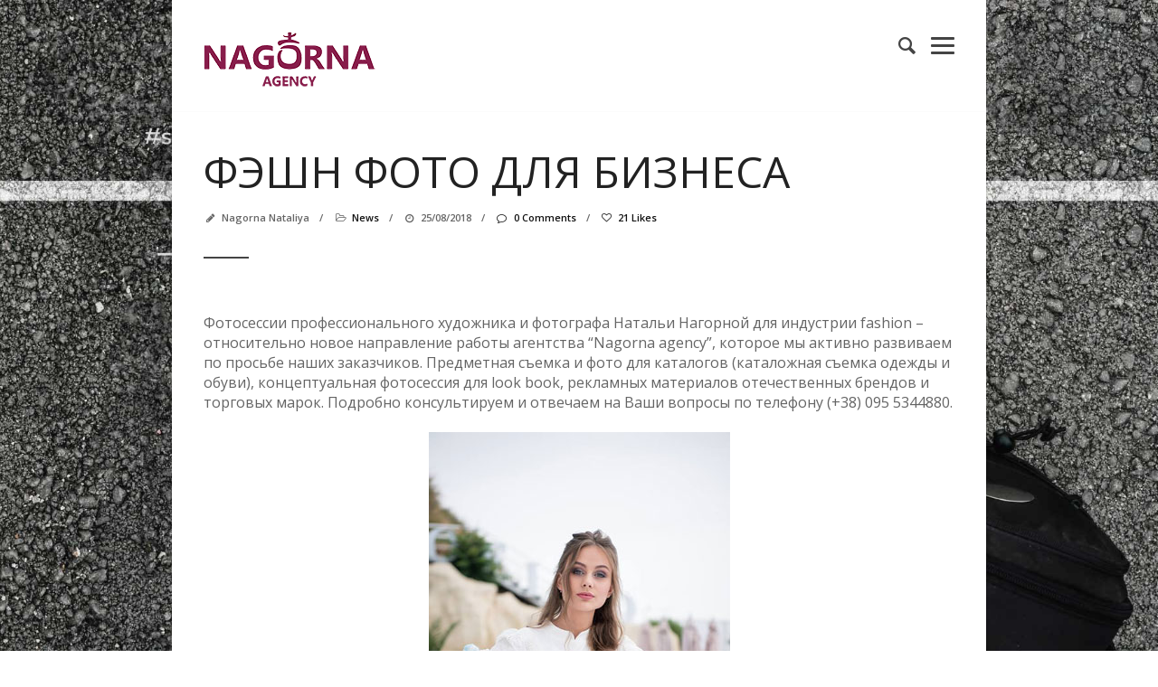

--- FILE ---
content_type: text/html; charset=UTF-8
request_url: https://www.nagorna.com/news/fashion-photo-for-bussines/
body_size: 7156
content:
<!DOCTYPE html><html lang="uk" prefix="og: https://ogp.me/ns#"><head><meta charset="UTF-8"><meta name="viewport" content="width=device-width, initial-scale=1.0, maximum-scale=1.0, user-scalable=0" /><link rel="pingback" href="https://www.nagorna.com/xmlrpc.php"><link media="all" href="https://www.nagorna.com/wp-content/cache/autoptimize/css/autoptimize_63592a91fb40bb234095c9f8a3dfe199.css" rel="stylesheet"><title>Фэшн фото для бизнеса - Marketing, photo &amp; video</title><meta name="description" content="Фотосессии профессионального художника и фотографа Натальи Нагорной для индустрии fashion - относительно новое направление работы агентства &quot;Nagorna agency&quot;,"/><meta name="robots" content="index, follow, max-snippet:-1, max-video-preview:-1, max-image-preview:large"/><link rel="canonical" href="https://www.nagorna.com/news/fashion-photo-for-bussines/" /><meta property="og:locale" content="uk_UA" /><meta property="og:type" content="article" /><meta property="og:title" content="Фэшн фото для бизнеса - Marketing, photo &amp; video" /><meta property="og:description" content="Фотосессии профессионального художника и фотографа Натальи Нагорной для индустрии fashion - относительно новое направление работы агентства &quot;Nagorna agency&quot;," /><meta property="og:url" content="https://www.nagorna.com/news/fashion-photo-for-bussines/" /><meta property="og:site_name" content="Marketing, photo &amp; video" /><meta property="article:tag" content="news" /><meta property="article:tag" content="photo" /><meta property="article:tag" content="услуги" /><meta property="article:section" content="news" /><meta property="og:updated_time" content="2024-04-25T14:11:16+03:00" /><meta property="og:image" content="https://www.nagorna.com/wp-content/uploads/2018/08/newsf5.jpg" /><meta property="og:image:secure_url" content="https://www.nagorna.com/wp-content/uploads/2018/08/newsf5.jpg" /><meta property="og:image:width" content="333" /><meta property="og:image:height" content="500" /><meta property="og:image:alt" content="Фэшн фото" /><meta property="og:image:type" content="image/jpeg" /><meta property="article:published_time" content="2018-08-25T18:39:48+03:00" /><meta property="article:modified_time" content="2024-04-25T14:11:16+03:00" /><meta name="twitter:card" content="summary_large_image" /><meta name="twitter:title" content="Фэшн фото для бизнеса - Marketing, photo &amp; video" /><meta name="twitter:description" content="Фотосессии профессионального художника и фотографа Натальи Нагорной для индустрии fashion - относительно новое направление работы агентства &quot;Nagorna agency&quot;," /><meta name="twitter:image" content="https://www.nagorna.com/wp-content/uploads/2018/08/newsf5.jpg" /><meta name="twitter:label1" content="Написано" /><meta name="twitter:data1" content="Nagorna Nataliya" /><meta name="twitter:label2" content="Час для читання" /><meta name="twitter:data2" content="Менше хвилини" /> <script type="application/ld+json" class="rank-math-schema">{"@context":"https://schema.org","@graph":[{"@type":["Person","Organization"],"@id":"https://www.nagorna.com/#person","name":"Marketing, photo &amp; video"},{"@type":"WebSite","@id":"https://www.nagorna.com/#website","url":"https://www.nagorna.com","name":"Marketing, photo &amp; video","publisher":{"@id":"https://www.nagorna.com/#person"},"inLanguage":"uk"},{"@type":"ImageObject","@id":"https://www.nagorna.com/wp-content/uploads/2018/08/newsf5.jpg","url":"https://www.nagorna.com/wp-content/uploads/2018/08/newsf5.jpg","width":"200","height":"200","inLanguage":"uk"},{"@type":"WebPage","@id":"https://www.nagorna.com/news/fashion-photo-for-bussines/#webpage","url":"https://www.nagorna.com/news/fashion-photo-for-bussines/","name":"\u0424\u044d\u0448\u043d \u0444\u043e\u0442\u043e \u0434\u043b\u044f \u0431\u0438\u0437\u043d\u0435\u0441\u0430 - Marketing, photo &amp; video","datePublished":"2018-08-25T18:39:48+03:00","dateModified":"2024-04-25T14:11:16+03:00","isPartOf":{"@id":"https://www.nagorna.com/#website"},"primaryImageOfPage":{"@id":"https://www.nagorna.com/wp-content/uploads/2018/08/newsf5.jpg"},"inLanguage":"uk"},{"@type":"Person","@id":"https://www.nagorna.com/author/admin/","name":"Nagorna Nataliya","url":"https://www.nagorna.com/author/admin/","image":{"@type":"ImageObject","@id":"https://secure.gravatar.com/avatar/fe0355a796f447539a76690ebabdaaadb62e75e1d9a60e84991c977f7d5fce77?s=96&amp;r=g","url":"https://secure.gravatar.com/avatar/fe0355a796f447539a76690ebabdaaadb62e75e1d9a60e84991c977f7d5fce77?s=96&amp;r=g","caption":"Nagorna Nataliya","inLanguage":"uk"},"sameAs":["https://www.nagorna.com"]},{"@type":"BlogPosting","headline":"\u0424\u044d\u0448\u043d \u0444\u043e\u0442\u043e \u0434\u043b\u044f \u0431\u0438\u0437\u043d\u0435\u0441\u0430 - Marketing, photo &amp; video","keywords":"\u0424\u044d\u0448\u043d \u0444\u043e\u0442\u043e","datePublished":"2018-08-25T18:39:48+03:00","dateModified":"2024-04-25T14:11:16+03:00","articleSection":"news","author":{"@id":"https://www.nagorna.com/author/admin/","name":"Nagorna Nataliya"},"publisher":{"@id":"https://www.nagorna.com/#person"},"description":"\u0424\u043e\u0442\u043e\u0441\u0435\u0441\u0441\u0438\u0438 \u043f\u0440\u043e\u0444\u0435\u0441\u0441\u0438\u043e\u043d\u0430\u043b\u044c\u043d\u043e\u0433\u043e \u0445\u0443\u0434\u043e\u0436\u043d\u0438\u043a\u0430 \u0438 \u0444\u043e\u0442\u043e\u0433\u0440\u0430\u0444\u0430 \u041d\u0430\u0442\u0430\u043b\u044c\u0438 \u041d\u0430\u0433\u043e\u0440\u043d\u043e\u0439 \u0434\u043b\u044f \u0438\u043d\u0434\u0443\u0441\u0442\u0440\u0438\u0438 fashion - \u043e\u0442\u043d\u043e\u0441\u0438\u0442\u0435\u043b\u044c\u043d\u043e \u043d\u043e\u0432\u043e\u0435 \u043d\u0430\u043f\u0440\u0430\u0432\u043b\u0435\u043d\u0438\u0435 \u0440\u0430\u0431\u043e\u0442\u044b \u0430\u0433\u0435\u043d\u0442\u0441\u0442\u0432\u0430 &quot;Nagorna agency&quot;,","name":"\u0424\u044d\u0448\u043d \u0444\u043e\u0442\u043e \u0434\u043b\u044f \u0431\u0438\u0437\u043d\u0435\u0441\u0430 - Marketing, photo &amp; video","@id":"https://www.nagorna.com/news/fashion-photo-for-bussines/#richSnippet","isPartOf":{"@id":"https://www.nagorna.com/news/fashion-photo-for-bussines/#webpage"},"image":{"@id":"https://www.nagorna.com/wp-content/uploads/2018/08/newsf5.jpg"},"inLanguage":"uk","mainEntityOfPage":{"@id":"https://www.nagorna.com/news/fashion-photo-for-bussines/#webpage"}}]}</script> <link rel='dns-prefetch' href='//fonts.googleapis.com' /><link rel="alternate" type="application/rss+xml" title="Marketing, photo &amp; video &raquo; стрічка" href="https://www.nagorna.com/feed/" /><link rel="alternate" type="application/rss+xml" title="Marketing, photo &amp; video &raquo; Канал коментарів" href="https://www.nagorna.com/comments/feed/" /><link rel="alternate" type="application/rss+xml" title="Marketing, photo &amp; video &raquo; Фэшн фото для бизнеса Канал коментарів" href="https://www.nagorna.com/news/fashion-photo-for-bussines/feed/" /><link rel="alternate" title="oEmbed (JSON)" type="application/json+oembed" href="https://www.nagorna.com/wp-json/oembed/1.0/embed?url=https%3A%2F%2Fwww.nagorna.com%2Fnews%2Ffashion-photo-for-bussines%2F" /><link rel="alternate" title="oEmbed (XML)" type="text/xml+oembed" href="https://www.nagorna.com/wp-json/oembed/1.0/embed?url=https%3A%2F%2Fwww.nagorna.com%2Fnews%2Ffashion-photo-for-bussines%2F&#038;format=xml" /><link rel='stylesheet' id='kktfwp-gfonts-css' href='https://fonts.googleapis.com/css?family=Montserrat%3A100%2C200%2C300%2C400%2C500%2C600%2C700%7COpen+Sans%3A100%2C200%2C300%2C400%2C500%2C600%2C700&#038;ver=4.3.3#038;subset=latin%2Clatin-ext' type='text/css' media='all' /> <script type="text/javascript" src="https://www.nagorna.com/wp-includes/js/jquery/jquery.min.js?ver=3.7.1" id="jquery-core-js"></script> <script type="text/javascript" id="likesScript-js-extra">var like_this_ajax_object = {"ajax_url":"https://www.nagorna.com/wp-admin/admin-ajax.php"};
//# sourceURL=likesScript-js-extra</script> <script></script><link rel="https://api.w.org/" href="https://www.nagorna.com/wp-json/" /><link rel="alternate" title="JSON" type="application/json" href="https://www.nagorna.com/wp-json/wp/v2/posts/961" /><link rel="EditURI" type="application/rsd+xml" title="RSD" href="https://www.nagorna.com/xmlrpc.php?rsd" /><meta name="generator" content="WordPress 6.9" /><link rel='shortlink' href='https://www.nagorna.com/?p=961' /><meta name="theme-color" content="#252525"><meta name="generator" content="Powered by WPBakery Page Builder - drag and drop page builder for WordPress."/>  <script async src="https://www.googletagmanager.com/gtag/js?id=UA-3411221-7"></script> <script>window.dataLayer = window.dataLayer || [];
  function gtag(){dataLayer.push(arguments);}
  gtag('js', new Date());

  gtag('config', 'UA-3411221-7');</script> <link rel="icon" href="https://www.nagorna.com/wp-content/uploads/2020/04/cropped-символ-150x150.png" sizes="32x32" /><link rel="icon" href="https://www.nagorna.com/wp-content/uploads/2020/04/cropped-символ-300x300.png" sizes="192x192" /><link rel="apple-touch-icon" href="https://www.nagorna.com/wp-content/uploads/2020/04/cropped-символ-300x300.png" /><meta name="msapplication-TileImage" content="https://www.nagorna.com/wp-content/uploads/2020/04/cropped-символ-300x300.png" /> <noscript><style>.wpb_animate_when_almost_visible { opacity: 1; }</style></noscript></head><body class="wp-singular post-template-default single single-post postid-961 single-format-standard wp-embed-responsive wp-theme-toppic kk_vc kk-content-boxed kk_menu_fullscreen wpb-js-composer js-comp-ver-7.7.2 vc_responsive" >
<header class="fullscreen-top"><div class="fullscreen-top-wrapper"><div class="logo"> <a href="https://www.nagorna.com/" class="custom-logo-link" rel="home"><img class="logo-light" src="https://www.nagorna.com/wp-content/uploads/2017/11/logowpnagornawhite.png" width="190" height="61" alt="Marketing, photo &amp; video"><img class="logo-light2x" src="https://www.nagorna.com/wp-content/uploads/2017/11/logowpnagornawhite.png" width="190" height="61" alt="Marketing, photo &amp; video"><img class="logo-dark" src="https://www.nagorna.com/wp-content/uploads/2017/11/logoredsite.png" width="190" height="61" alt="Marketing, photo &amp; video"><img class="logo-dark2x" src="https://www.nagorna.com/wp-content/uploads/2017/11/logoredsite.png" width="190" height="61" alt="Marketing, photo &amp; video"></a></div><div class="some-buttons"><div class="kk-info-trigger"> <i class="kk-icon-info"></i></div><div class="kk-thumbs-trigger"> <i class="kk-icon-th-large-outline"></i></div><div class="kk-search search-trigger"> <i class="kk-icon-search"></i></div><div class="kk-menu-trigger"> <span></span></div></div></div><div id="menu-wrapper" class="menu-wrapper clearfix"><nav class="main-nav"><ul id="menu-main-menu" class="menu dl-menu dl-menuopen"><li id="menu-item-22" class="menu-item menu-item-type-post_type menu-item-object-page current_page_parent menu-item-22"><a href="https://www.nagorna.com/news/">News</a></li><li id="menu-item-47" class="menu-item menu-item-type-custom menu-item-object-custom menu-item-has-children menu-item-47"><a href="http://">Portfolio</a><ul class="sub-menu"><li id="menu-item-57" class="menu-item menu-item-type-post_type menu-item-object-gallery menu-item-57"><a href="https://www.nagorna.com/gallery/food/">food</a></li><li id="menu-item-61" class="menu-item menu-item-type-post_type menu-item-object-gallery menu-item-61"><a href="https://www.nagorna.com/gallery/desserts/">desserts</a></li><li id="menu-item-60" class="menu-item menu-item-type-post_type menu-item-object-gallery menu-item-60"><a href="https://www.nagorna.com/gallery/drinks/">drinks</a></li><li id="menu-item-804" class="menu-item menu-item-type-post_type menu-item-object-gallery menu-item-804"><a href="https://www.nagorna.com/gallery/fashion/">fashion</a></li><li id="menu-item-2208" class="menu-item menu-item-type-post_type menu-item-object-gallery menu-item-2208"><a href="https://www.nagorna.com/gallery/wedding/">wedding</a></li><li id="menu-item-1047" class="menu-item menu-item-type-post_type menu-item-object-gallery menu-item-1047"><a href="https://www.nagorna.com/gallery/interior-exterior/">Interior</a></li><li id="menu-item-4089" class="menu-item menu-item-type-custom menu-item-object-custom menu-item-4089"><a target="_blank" href="https://www.youtube.com/playlist?list=PLCRr_cQWO1mpCMCxLGsS0bhqDNymAcdpM">video</a></li><li id="menu-item-4425" class="menu-item menu-item-type-custom menu-item-object-custom menu-item-4425"><a href="https://www.nagorna.com/tag/articles/">articles</a></li></ul></li><li id="menu-item-24" class="menu-item menu-item-type-post_type menu-item-object-page menu-item-24"><a href="https://www.nagorna.com/about/">About</a></li><li id="menu-item-44" class="menu-item menu-item-type-post_type menu-item-object-page menu-item-44"><a href="https://www.nagorna.com/contact/">Contact</a></li></ul></nav><div class="footer"><ul class="social"><li><a class="kk-icon-facebook" title="Facebook" target="_blank" href="http://www.facebook.com/NagornaCom"></a></li><li><a class="kk-icon-instagram" title="Instagram" target="_blank" href="https://www.instagram.com/nagorna"></a></li><li><a class="kk-icon-youtube" title="Youtube" target="_blank" href="https://www.youtube.com/@Nagorna"></a></li><li><a class="kk-icon-linkedin" title="Linkedin" target="_blank" href="https://www.linkedin.com/in/nataliya-nagorna-420ba67b/"></a></li></ul><div class="copyright"> ©Nagorna® 2015-2026 <a target='_blank' href='https://nagorna.com/about/'>Нагорна Наталія</a></div></div></div><div class="search-fs-form"><div class="kk-search-close"> <span></span></div><form role="search" method="get" id="searchform" class="searchform" action="https://www.nagorna.com/"><div> <label class="screen-reader-text" for="s">Search for:</label> <input type="text" class="searchtext" value="" name="s" id="s" placeholder="To search type and hit enter" /> <input type="submit" id="searchsubmit" value="Search" /></div></form></div></header><div class="content"><div class="content-inner-wrapper clearfix"> <span id="kk-to-me"></span><div class="post-title"><h1>Фэшн фото для бизнеса</h1><div class="blog-meta"> <span><i class="kk kk-icon-pencil"></i>Nagorna Nataliya</span> / <span><i class="kk kk-icon-folder-open-empty"></i><a href="https://www.nagorna.com/category/news/" rel="category tag">news</a></span> / <span><i class="kk kk-icon-clock"></i><time>25/08/2018</time></span> / <span><a title="View comments to Фэшн фото для бизнеса" href="https://www.nagorna.com/news/fashion-photo-for-bussines/#respond "><i class="kk kk-icon-comment-empty"></i>0 Comments</a></span> / <span> <a href="#" class="likeThis" id="like-961" data-post-id="961"><i class="kk kk-icon-heart-empty"></i><span>21 likes</span></a> </span></div></div><div class="divider clear"></div><div class="inner-content" id="none"><div class="post-entry"><div>Фотосессии профессионального художника и фотографа Натальи Нагорной для индустрии fashion &#8211; относительно новое направление работы агентства &#8220;Nagorna agency&#8221;, которое мы активно развиваем по просьбе наших заказчиков. Предметная съемка и фото для каталогов (каталожная съемка одежды и обуви), концептуальная фотосессия для look book, рекламных материалов отечественных брендов и торговых марок. Подробно консультируем и отвечаем на Ваши вопросы по телефону (+38) 095 5344880.</div><div> </div><div><figure id="attachment_962" aria-describedby="caption-attachment-962" style="width: 333px" class="wp-caption aligncenter"><img fetchpriority="high" decoding="async" class="wp-image-962 size-full" src="https://www.nagorna.com/wp-content/uploads/2018/08/newsf5.jpg" alt="Model - Hanna Boiko" width="333" height="500" srcset="https://www.nagorna.com/wp-content/uploads/2018/08/newsf5.jpg 333w, https://www.nagorna.com/wp-content/uploads/2018/08/newsf5-200x300.jpg 200w" sizes="(max-width: 333px) 100vw, 333px" /><figcaption id="caption-attachment-962" class="wp-caption-text">Model &#8211; Hanna Boiko</figcaption></figure></div><div>Собственное профессиональное оборудование и аппаратура передвижной фотостудии, которую мы монтируем на месте, позволяет проводить съемку в различных локациях. На пленэре, у моря, в интерьере, даже на заводах и фабриках (если это необходимо для художественной задачи). На съемку полного рабочего дня фэшн фотосессии (8 часов) или предметной фотосессии в интерьере выезжает фотограф и художник по свету.</div><div> </div><div><img decoding="async" class="aligncenter size-full wp-image-963" src="https://www.nagorna.com/wp-content/uploads/2018/08/newsf6.jpg" alt="" width="500" height="334" srcset="https://www.nagorna.com/wp-content/uploads/2018/08/newsf6.jpg 500w, https://www.nagorna.com/wp-content/uploads/2018/08/newsf6-300x200.jpg 300w" sizes="(max-width: 500px) 100vw, 500px" /></div><div> </div><div>Каталожная и предметная съемка для интернет-магазинов, сайта, лукбука проходит, чаще всего, в профессиональной фотостудии, с обязательным участием грамотного визажиста и представителя заказчика. Предварительно подробно обсуждаются референсы фотосессии, цветовая гамма, количество и характеристики товарных позиций. Фотографии передаются клиентам с базовой цветокоррекцией и легкой ретушью. Профессиональная, глубокая ретушь обсуждается с компанией-заказчиком заранее.</div><div> </div><div><img decoding="async" class="aligncenter size-full wp-image-964" src="https://www.nagorna.com/wp-content/uploads/2018/08/newsf3.jpg" alt="" width="334" height="500" srcset="https://www.nagorna.com/wp-content/uploads/2018/08/newsf3.jpg 334w, https://www.nagorna.com/wp-content/uploads/2018/08/newsf3-200x300.jpg 200w" sizes="(max-width: 334px) 100vw, 334px" /></div><div> </div><div>С fashion photo фотографа Натальи Нагорной можно ознакомиться на странице: <em><a href="https://www.nagorna.com/gallery/fashion/" target="_blank" rel="noopener noreferrer"><strong>Фэшн фото/ Категории &#8220;fashion</strong>&#8220;</a></em></div><div> </div><div><img loading="lazy" decoding="async" class="aligncenter size-full wp-image-965" src="https://www.nagorna.com/wp-content/uploads/2018/08/newsf2.jpg" alt="" width="500" height="334" srcset="https://www.nagorna.com/wp-content/uploads/2018/08/newsf2.jpg 500w, https://www.nagorna.com/wp-content/uploads/2018/08/newsf2-300x200.jpg 300w" sizes="auto, (max-width: 500px) 100vw, 500px" /></div><div> </div><div><figure id="attachment_966" aria-describedby="caption-attachment-966" style="width: 333px" class="wp-caption aligncenter"><img loading="lazy" decoding="async" class="wp-image-966 size-full" src="https://www.nagorna.com/wp-content/uploads/2018/08/newsf1.jpg" alt="Model - Hanna Boiko" width="333" height="500" srcset="https://www.nagorna.com/wp-content/uploads/2018/08/newsf1.jpg 333w, https://www.nagorna.com/wp-content/uploads/2018/08/newsf1-200x300.jpg 200w" sizes="auto, (max-width: 333px) 100vw, 333px" /><figcaption id="caption-attachment-966" class="wp-caption-text">Model &#8211; Hanna Boiko</figcaption></figure></div><div> </div><div><img loading="lazy" decoding="async" class="aligncenter size-full wp-image-967" src="https://www.nagorna.com/wp-content/uploads/2018/08/newsf4.jpg" alt="" width="333" height="500" srcset="https://www.nagorna.com/wp-content/uploads/2018/08/newsf4.jpg 333w, https://www.nagorna.com/wp-content/uploads/2018/08/newsf4-200x300.jpg 200w" sizes="auto, (max-width: 333px) 100vw, 333px" /></div><hr class="wp-block-separator has-css-opacity"/><figure><iframe loading="lazy" src="https://www.facebook.com/plugins/post.php?href=https%3A%2F%2Fwww.facebook.com%2Fnagorna%2Fposts%2F2368293013187320&amp;width=500" width="600" height="667" style="border:none;overflow:hidden" scrolling="no" frameborder="0" allowtransparency="true" allow="encrypted-media"></iframe></figure></div><div class="post-tags"><h4>Tags:</h4> <a href="https://www.nagorna.com/tag/news/" rel="tag">news</a><a href="https://www.nagorna.com/tag/photo/" rel="tag">photo</a><a href="https://www.nagorna.com/tag/%d1%83%d1%81%d0%bb%d1%83%d0%b3%d0%b8/" rel="tag">услуги</a></div><div id="comments-wrapper"><div class="comments-content" id="comments"><div class="wrapper" id="form-main"><div id="respond" class="comment-respond"><h3 id="reply-title" class="comment-reply-title">Залишити відповідь <small><a rel="nofollow" id="cancel-comment-reply-link" href="/news/fashion-photo-for-bussines/#respond" style="display:none;">Скасувати коментар</a></small></h3><p class="must-log-in">Щоб відправити коментар вам необхідно <a href="https://www.nagorna.com/wp-login.php?redirect_to=https%3A%2F%2Fwww.nagorna.com%2Fnews%2Ffashion-photo-for-bussines%2F">авторизуватись</a>.</p></div></div></div></div></div></div></div><div class="royalSlider_fullscreen"></div><div class="lock-wrapper"><div class="lock-message"><div> Заборонено</div></div></div> <script type="speculationrules">{"prefetch":[{"source":"document","where":{"and":[{"href_matches":"/*"},{"not":{"href_matches":["/wp-*.php","/wp-admin/*","/wp-content/uploads/*","/wp-content/*","/wp-content/plugins/*","/wp-content/themes/toppic/*","/*\\?(.+)"]}},{"not":{"selector_matches":"a[rel~=\"nofollow\"]"}},{"not":{"selector_matches":".no-prefetch, .no-prefetch a"}}]},"eagerness":"conservative"}]}</script> <script>document.addEventListener( 'wpcf7mailsent', function() {
 gtag('event', 'form submitted', {
  'event_category' : 'form'
 });
});</script> <script type="text/javascript" src="https://www.nagorna.com/wp-includes/js/dist/hooks.min.js?ver=dd5603f07f9220ed27f1" id="wp-hooks-js"></script> <script type="text/javascript" src="https://www.nagorna.com/wp-includes/js/dist/i18n.min.js?ver=c26c3dc7bed366793375" id="wp-i18n-js"></script> <script type="text/javascript" id="wp-i18n-js-after">wp.i18n.setLocaleData( { 'text direction\u0004ltr': [ 'ltr' ] } );
//# sourceURL=wp-i18n-js-after</script> <script type="text/javascript" id="contact-form-7-js-translations">( function( domain, translations ) {
	var localeData = translations.locale_data[ domain ] || translations.locale_data.messages;
	localeData[""].domain = domain;
	wp.i18n.setLocaleData( localeData, domain );
} )( "contact-form-7", {"translation-revision-date":"2025-12-27 13:54:22+0000","generator":"GlotPress\/4.0.3","domain":"messages","locale_data":{"messages":{"":{"domain":"messages","plural-forms":"nplurals=3; plural=(n % 10 == 1 && n % 100 != 11) ? 0 : ((n % 10 >= 2 && n % 10 <= 4 && (n % 100 < 12 || n % 100 > 14)) ? 1 : 2);","lang":"uk_UA"},"This contact form is placed in the wrong place.":["\u0426\u044f \u043a\u043e\u043d\u0442\u0430\u043a\u0442\u043d\u0430 \u0444\u043e\u0440\u043c\u0430 \u0440\u043e\u0437\u043c\u0456\u0449\u0435\u043d\u0430 \u0432 \u043d\u0435\u043f\u0440\u0430\u0432\u0438\u043b\u044c\u043d\u043e\u043c\u0443 \u043c\u0456\u0441\u0446\u0456."],"Error:":["\u041f\u043e\u043c\u0438\u043b\u043a\u0430:"]}},"comment":{"reference":"includes\/js\/index.js"}} );
//# sourceURL=contact-form-7-js-translations</script> <script type="text/javascript" id="contact-form-7-js-before">var wpcf7 = {
    "api": {
        "root": "https:\/\/www.nagorna.com\/wp-json\/",
        "namespace": "contact-form-7\/v1"
    },
    "cached": 1
};
//# sourceURL=contact-form-7-js-before</script> <script type="text/javascript" id="kktfwp-custom-js-extra">var kk_js_data = {"kk_right_click":{"kk_click_check":1},"scrollMonitor":"0","kk_page_anim":"0","kk_menu_type":"kk-menu-fullscreen","kk_content_type":"kk-boxed","ajax_url":"https://www.nagorna.com/wp-admin/admin-ajax.php","errorImg":"https://www.nagorna.com/wp-content/uploads/2023/12/404.jpg"};
var kk_js_fs_slideshow = {"ifDefault":"1","menuStyle":"kk-menu-fullscreen","randomizeSlides":"1","transitionType":"fade","transitionSpeed":"900","autoplay":{"delay":"4000"},"slides":[{"image":"https://www.nagorna.com/wp-content/uploads/2022/03/Ukraine.jpg","title":""},{"image":"https://www.nagorna.com/wp-content/uploads/2022/03/PSX_20260106_190658.jpg","title":""},{"image":"https://www.nagorna.com/wp-content/uploads/2021/01/Slide-6.jpg","title":""},{"image":"https://www.nagorna.com/wp-content/uploads/2021/01/Slide-5.jpg","title":""},{"image":"https://www.nagorna.com/wp-content/uploads/2021/01/Slide-1-1.jpg","title":""},{"image":"https://www.nagorna.com/wp-content/uploads/2017/11/Slide-4.jpg","title":""},{"image":"https://www.nagorna.com/wp-content/uploads/2017/11/nagorna.jpg","title":""}]};
//# sourceURL=kktfwp-custom-js-extra</script> <script></script> <script defer src="https://www.nagorna.com/wp-content/cache/autoptimize/js/autoptimize_163731fbe91d6dd7bdb232fa24c6b63c.js"></script></body></html>
<!--
Performance optimized by W3 Total Cache. Learn more: https://www.boldgrid.com/w3-total-cache/?utm_source=w3tc&utm_medium=footer_comment&utm_campaign=free_plugin

Page Caching using Disk: Enhanced 

Served from: www.nagorna.com @ 2026-01-19 15:54:34 by W3 Total Cache
-->

--- FILE ---
content_type: text/css
request_url: https://www.nagorna.com/wp-content/cache/autoptimize/css/autoptimize_63592a91fb40bb234095c9f8a3dfe199.css
body_size: 33455
content:
img:is([sizes=auto i],[sizes^="auto," i]){contain-intrinsic-size:3000px 1500px}
:root{--wp-block-synced-color:#7a00df;--wp-block-synced-color--rgb:122,0,223;--wp-bound-block-color:var(--wp-block-synced-color);--wp-editor-canvas-background:#ddd;--wp-admin-theme-color:#007cba;--wp-admin-theme-color--rgb:0,124,186;--wp-admin-theme-color-darker-10:#006ba1;--wp-admin-theme-color-darker-10--rgb:0,107,160.5;--wp-admin-theme-color-darker-20:#005a87;--wp-admin-theme-color-darker-20--rgb:0,90,135;--wp-admin-border-width-focus:2px}@media (min-resolution:192dpi){:root{--wp-admin-border-width-focus:1.5px}}.wp-element-button{cursor:pointer}:root .has-very-light-gray-background-color{background-color:#eee}:root .has-very-dark-gray-background-color{background-color:#313131}:root .has-very-light-gray-color{color:#eee}:root .has-very-dark-gray-color{color:#313131}:root .has-vivid-green-cyan-to-vivid-cyan-blue-gradient-background{background:linear-gradient(135deg,#00d084,#0693e3)}:root .has-purple-crush-gradient-background{background:linear-gradient(135deg,#34e2e4,#4721fb 50%,#ab1dfe)}:root .has-hazy-dawn-gradient-background{background:linear-gradient(135deg,#faaca8,#dad0ec)}:root .has-subdued-olive-gradient-background{background:linear-gradient(135deg,#fafae1,#67a671)}:root .has-atomic-cream-gradient-background{background:linear-gradient(135deg,#fdd79a,#004a59)}:root .has-nightshade-gradient-background{background:linear-gradient(135deg,#330968,#31cdcf)}:root .has-midnight-gradient-background{background:linear-gradient(135deg,#020381,#2874fc)}:root{--wp--preset--font-size--normal:16px;--wp--preset--font-size--huge:42px}.has-regular-font-size{font-size:1em}.has-larger-font-size{font-size:2.625em}.has-normal-font-size{font-size:var(--wp--preset--font-size--normal)}.has-huge-font-size{font-size:var(--wp--preset--font-size--huge)}.has-text-align-center{text-align:center}.has-text-align-left{text-align:left}.has-text-align-right{text-align:right}.has-fit-text{white-space:nowrap!important}#end-resizable-editor-section{display:none}.aligncenter{clear:both}.items-justified-left{justify-content:flex-start}.items-justified-center{justify-content:center}.items-justified-right{justify-content:flex-end}.items-justified-space-between{justify-content:space-between}.screen-reader-text{border:0;clip-path:inset(50%);height:1px;margin:-1px;overflow:hidden;padding:0;position:absolute;width:1px;word-wrap:normal!important}.screen-reader-text:focus{background-color:#ddd;clip-path:none;color:#444;display:block;font-size:1em;height:auto;left:5px;line-height:normal;padding:15px 23px 14px;text-decoration:none;top:5px;width:auto;z-index:100000}html :where(.has-border-color){border-style:solid}html :where([style*=border-top-color]){border-top-style:solid}html :where([style*=border-right-color]){border-right-style:solid}html :where([style*=border-bottom-color]){border-bottom-style:solid}html :where([style*=border-left-color]){border-left-style:solid}html :where([style*=border-width]){border-style:solid}html :where([style*=border-top-width]){border-top-style:solid}html :where([style*=border-right-width]){border-right-style:solid}html :where([style*=border-bottom-width]){border-bottom-style:solid}html :where([style*=border-left-width]){border-left-style:solid}html :where(img[class*=wp-image-]){height:auto;max-width:100%}:where(figure){margin:0 0 1em}html :where(.is-position-sticky){--wp-admin--admin-bar--position-offset:var(--wp-admin--admin-bar--height,0px)}@media screen and (max-width:600px){html :where(.is-position-sticky){--wp-admin--admin-bar--position-offset:0px}}
@charset "UTF-8";.wp-block-separator{border:none;border-top:2px solid}:root :where(.wp-block-separator.is-style-dots){height:auto;line-height:1;text-align:center}:root :where(.wp-block-separator.is-style-dots):before{color:currentColor;content:"···";font-family:serif;font-size:1.5em;letter-spacing:2em;padding-left:2em}.wp-block-separator.is-style-dots{background:none!important;border:none!important}
:root{--wp--preset--aspect-ratio--square:1;--wp--preset--aspect-ratio--4-3:4/3;--wp--preset--aspect-ratio--3-4:3/4;--wp--preset--aspect-ratio--3-2:3/2;--wp--preset--aspect-ratio--2-3:2/3;--wp--preset--aspect-ratio--16-9:16/9;--wp--preset--aspect-ratio--9-16:9/16;--wp--preset--color--black:#000;--wp--preset--color--cyan-bluish-gray:#abb8c3;--wp--preset--color--white:#fff;--wp--preset--color--pale-pink:#f78da7;--wp--preset--color--vivid-red:#cf2e2e;--wp--preset--color--luminous-vivid-orange:#ff6900;--wp--preset--color--luminous-vivid-amber:#fcb900;--wp--preset--color--light-green-cyan:#7bdcb5;--wp--preset--color--vivid-green-cyan:#00d084;--wp--preset--color--pale-cyan-blue:#8ed1fc;--wp--preset--color--vivid-cyan-blue:#0693e3;--wp--preset--color--vivid-purple:#9b51e0;--wp--preset--gradient--vivid-cyan-blue-to-vivid-purple:linear-gradient(135deg,#0693e3 0%,#9b51e0 100%);--wp--preset--gradient--light-green-cyan-to-vivid-green-cyan:linear-gradient(135deg,#7adcb4 0%,#00d082 100%);--wp--preset--gradient--luminous-vivid-amber-to-luminous-vivid-orange:linear-gradient(135deg,#fcb900 0%,#ff6900 100%);--wp--preset--gradient--luminous-vivid-orange-to-vivid-red:linear-gradient(135deg,#ff6900 0%,#cf2e2e 100%);--wp--preset--gradient--very-light-gray-to-cyan-bluish-gray:linear-gradient(135deg,#eee 0%,#a9b8c3 100%);--wp--preset--gradient--cool-to-warm-spectrum:linear-gradient(135deg,#4aeadc 0%,#9778d1 20%,#cf2aba 40%,#ee2c82 60%,#fb6962 80%,#fef84c 100%);--wp--preset--gradient--blush-light-purple:linear-gradient(135deg,#ffceec 0%,#9896f0 100%);--wp--preset--gradient--blush-bordeaux:linear-gradient(135deg,#fecda5 0%,#fe2d2d 50%,#6b003e 100%);--wp--preset--gradient--luminous-dusk:linear-gradient(135deg,#ffcb70 0%,#c751c0 50%,#4158d0 100%);--wp--preset--gradient--pale-ocean:linear-gradient(135deg,#fff5cb 0%,#b6e3d4 50%,#33a7b5 100%);--wp--preset--gradient--electric-grass:linear-gradient(135deg,#caf880 0%,#71ce7e 100%);--wp--preset--gradient--midnight:linear-gradient(135deg,#020381 0%,#2874fc 100%);--wp--preset--font-size--small:13px;--wp--preset--font-size--medium:20px;--wp--preset--font-size--large:36px;--wp--preset--font-size--x-large:42px;--wp--preset--spacing--20:.44rem;--wp--preset--spacing--30:.67rem;--wp--preset--spacing--40:1rem;--wp--preset--spacing--50:1.5rem;--wp--preset--spacing--60:2.25rem;--wp--preset--spacing--70:3.38rem;--wp--preset--spacing--80:5.06rem;--wp--preset--shadow--natural:6px 6px 9px rgba(0,0,0,.2);--wp--preset--shadow--deep:12px 12px 50px rgba(0,0,0,.4);--wp--preset--shadow--sharp:6px 6px 0px rgba(0,0,0,.2);--wp--preset--shadow--outlined:6px 6px 0px -3px #fff,6px 6px #000;--wp--preset--shadow--crisp:6px 6px 0px #000}:where(.is-layout-flex){gap:.5em}:where(.is-layout-grid){gap:.5em}body .is-layout-flex{display:flex}.is-layout-flex{flex-wrap:wrap;align-items:center}.is-layout-flex>:is(*,div){margin:0}body .is-layout-grid{display:grid}.is-layout-grid>:is(*,div){margin:0}:where(.wp-block-columns.is-layout-flex){gap:2em}:where(.wp-block-columns.is-layout-grid){gap:2em}:where(.wp-block-post-template.is-layout-flex){gap:1.25em}:where(.wp-block-post-template.is-layout-grid){gap:1.25em}.has-black-color{color:var(--wp--preset--color--black) !important}.has-cyan-bluish-gray-color{color:var(--wp--preset--color--cyan-bluish-gray) !important}.has-white-color{color:var(--wp--preset--color--white) !important}.has-pale-pink-color{color:var(--wp--preset--color--pale-pink) !important}.has-vivid-red-color{color:var(--wp--preset--color--vivid-red) !important}.has-luminous-vivid-orange-color{color:var(--wp--preset--color--luminous-vivid-orange) !important}.has-luminous-vivid-amber-color{color:var(--wp--preset--color--luminous-vivid-amber) !important}.has-light-green-cyan-color{color:var(--wp--preset--color--light-green-cyan) !important}.has-vivid-green-cyan-color{color:var(--wp--preset--color--vivid-green-cyan) !important}.has-pale-cyan-blue-color{color:var(--wp--preset--color--pale-cyan-blue) !important}.has-vivid-cyan-blue-color{color:var(--wp--preset--color--vivid-cyan-blue) !important}.has-vivid-purple-color{color:var(--wp--preset--color--vivid-purple) !important}.has-black-background-color{background-color:var(--wp--preset--color--black) !important}.has-cyan-bluish-gray-background-color{background-color:var(--wp--preset--color--cyan-bluish-gray) !important}.has-white-background-color{background-color:var(--wp--preset--color--white) !important}.has-pale-pink-background-color{background-color:var(--wp--preset--color--pale-pink) !important}.has-vivid-red-background-color{background-color:var(--wp--preset--color--vivid-red) !important}.has-luminous-vivid-orange-background-color{background-color:var(--wp--preset--color--luminous-vivid-orange) !important}.has-luminous-vivid-amber-background-color{background-color:var(--wp--preset--color--luminous-vivid-amber) !important}.has-light-green-cyan-background-color{background-color:var(--wp--preset--color--light-green-cyan) !important}.has-vivid-green-cyan-background-color{background-color:var(--wp--preset--color--vivid-green-cyan) !important}.has-pale-cyan-blue-background-color{background-color:var(--wp--preset--color--pale-cyan-blue) !important}.has-vivid-cyan-blue-background-color{background-color:var(--wp--preset--color--vivid-cyan-blue) !important}.has-vivid-purple-background-color{background-color:var(--wp--preset--color--vivid-purple) !important}.has-black-border-color{border-color:var(--wp--preset--color--black) !important}.has-cyan-bluish-gray-border-color{border-color:var(--wp--preset--color--cyan-bluish-gray) !important}.has-white-border-color{border-color:var(--wp--preset--color--white) !important}.has-pale-pink-border-color{border-color:var(--wp--preset--color--pale-pink) !important}.has-vivid-red-border-color{border-color:var(--wp--preset--color--vivid-red) !important}.has-luminous-vivid-orange-border-color{border-color:var(--wp--preset--color--luminous-vivid-orange) !important}.has-luminous-vivid-amber-border-color{border-color:var(--wp--preset--color--luminous-vivid-amber) !important}.has-light-green-cyan-border-color{border-color:var(--wp--preset--color--light-green-cyan) !important}.has-vivid-green-cyan-border-color{border-color:var(--wp--preset--color--vivid-green-cyan) !important}.has-pale-cyan-blue-border-color{border-color:var(--wp--preset--color--pale-cyan-blue) !important}.has-vivid-cyan-blue-border-color{border-color:var(--wp--preset--color--vivid-cyan-blue) !important}.has-vivid-purple-border-color{border-color:var(--wp--preset--color--vivid-purple) !important}.has-vivid-cyan-blue-to-vivid-purple-gradient-background{background:var(--wp--preset--gradient--vivid-cyan-blue-to-vivid-purple) !important}.has-light-green-cyan-to-vivid-green-cyan-gradient-background{background:var(--wp--preset--gradient--light-green-cyan-to-vivid-green-cyan) !important}.has-luminous-vivid-amber-to-luminous-vivid-orange-gradient-background{background:var(--wp--preset--gradient--luminous-vivid-amber-to-luminous-vivid-orange) !important}.has-luminous-vivid-orange-to-vivid-red-gradient-background{background:var(--wp--preset--gradient--luminous-vivid-orange-to-vivid-red) !important}.has-very-light-gray-to-cyan-bluish-gray-gradient-background{background:var(--wp--preset--gradient--very-light-gray-to-cyan-bluish-gray) !important}.has-cool-to-warm-spectrum-gradient-background{background:var(--wp--preset--gradient--cool-to-warm-spectrum) !important}.has-blush-light-purple-gradient-background{background:var(--wp--preset--gradient--blush-light-purple) !important}.has-blush-bordeaux-gradient-background{background:var(--wp--preset--gradient--blush-bordeaux) !important}.has-luminous-dusk-gradient-background{background:var(--wp--preset--gradient--luminous-dusk) !important}.has-pale-ocean-gradient-background{background:var(--wp--preset--gradient--pale-ocean) !important}.has-electric-grass-gradient-background{background:var(--wp--preset--gradient--electric-grass) !important}.has-midnight-gradient-background{background:var(--wp--preset--gradient--midnight) !important}.has-small-font-size{font-size:var(--wp--preset--font-size--small) !important}.has-medium-font-size{font-size:var(--wp--preset--font-size--medium) !important}.has-large-font-size{font-size:var(--wp--preset--font-size--large) !important}.has-x-large-font-size{font-size:var(--wp--preset--font-size--x-large) !important}
/*! This file is auto-generated */
.wp-block-button__link{color:#fff;background-color:#32373c;border-radius:9999px;box-shadow:none;text-decoration:none;padding:calc(.667em + 2px) calc(1.333em + 2px);font-size:1.125em}.wp-block-file__button{background:#32373c;color:#fff;text-decoration:none}
.wpcf7 .screen-reader-response{position:absolute;overflow:hidden;clip:rect(1px,1px,1px,1px);clip-path:inset(50%);height:1px;width:1px;margin:-1px;padding:0;border:0;word-wrap:normal !important}.wpcf7 .hidden-fields-container{display:none}.wpcf7 form .wpcf7-response-output{margin:2em .5em 1em;padding:.2em 1em;border:2px solid #00a0d2}.wpcf7 form.init .wpcf7-response-output,.wpcf7 form.resetting .wpcf7-response-output,.wpcf7 form.submitting .wpcf7-response-output{display:none}.wpcf7 form.sent .wpcf7-response-output{border-color:#46b450}.wpcf7 form.failed .wpcf7-response-output,.wpcf7 form.aborted .wpcf7-response-output{border-color:#dc3232}.wpcf7 form.spam .wpcf7-response-output{border-color:#f56e28}.wpcf7 form.invalid .wpcf7-response-output,.wpcf7 form.unaccepted .wpcf7-response-output,.wpcf7 form.payment-required .wpcf7-response-output{border-color:#ffb900}.wpcf7-form-control-wrap{position:relative}.wpcf7-not-valid-tip{color:#dc3232;font-size:1em;font-weight:400;display:block}.use-floating-validation-tip .wpcf7-not-valid-tip{position:relative;top:-2ex;left:1em;z-index:100;border:1px solid #dc3232;background:#fff;padding:.2em .8em;width:24em}.wpcf7-list-item{display:inline-block;margin:0 0 0 1em}.wpcf7-list-item-label:before,.wpcf7-list-item-label:after{content:" "}.wpcf7-spinner{visibility:hidden;display:inline-block;background-color:#23282d;opacity:.75;width:24px;height:24px;border:none;border-radius:100%;padding:0;margin:0 24px;position:relative}form.submitting .wpcf7-spinner{visibility:visible}.wpcf7-spinner:before{content:'';position:absolute;background-color:#fbfbfc;top:4px;left:4px;width:6px;height:6px;border:none;border-radius:100%;transform-origin:8px 8px;animation-name:spin;animation-duration:1s;animation-timing-function:linear;animation-iteration-count:infinite}@media (prefers-reduced-motion:reduce){.wpcf7-spinner:before{animation-name:blink;animation-duration:2s}}@keyframes spin{from{transform:rotate(0deg)}to{transform:rotate(360deg)}}@keyframes blink{from{opacity:0}50%{opacity:1}to{opacity:0}}.wpcf7 [inert]{opacity:.5}.wpcf7 input[type=file]{cursor:pointer}.wpcf7 input[type=file]:disabled{cursor:default}.wpcf7 .wpcf7-submit:disabled{cursor:not-allowed}.wpcf7 input[type=url],.wpcf7 input[type=email],.wpcf7 input[type=tel]{direction:ltr}.wpcf7-reflection>output{display:list-item;list-style:none}.wpcf7-reflection>output[hidden]{display:none}
@font-face{font-family:'fontello';src:url(//www.nagorna.com/wp-content/themes/toppic/css/../css/font/fontello.eot?64692809);src:url(//www.nagorna.com/wp-content/themes/toppic/css/../css/font/fontello.eot?64692809#iefix) format('embedded-opentype'),url(//www.nagorna.com/wp-content/themes/toppic/css/../css/font/fontello.woff2?64692809) format('woff2'),url(//www.nagorna.com/wp-content/themes/toppic/css/../css/font/fontello.woff?64692809) format('woff'),url(//www.nagorna.com/wp-content/themes/toppic/css/../css/font/fontello.ttf?64692809) format('truetype'),url(//www.nagorna.com/wp-content/themes/toppic/css/../css/font/fontello.svg?64692809#fontello) format('svg');font-weight:400;font-style:normal}[class^=kk-icon-]:before,[class*=" kk-icon-"]:before{font-family:"fontello";font-style:normal;font-weight:400;speak:none;display:inline-block;text-decoration:inherit;width:1em;margin-right:.2em;text-align:center;font-variant:normal;text-transform:none;line-height:1em;margin-left:.2em;-webkit-font-smoothing:antialiased;-moz-osx-font-smoothing:grayscale}.kk-icon-google:before{content:'\e800'}.kk-icon-down:before{content:'\e801'}.kk-icon-youtube:before{content:'\e802'}.kk-icon-instagram:before{content:'\e803'}.kk-icon-linkedin:before{content:'\e804'}.kk-icon-twitter:before{content:'\e805'}.kk-icon-tumblr:before{content:'\e806'}.kk-icon-pinterest:before{content:'\e807'}.kk-icon-vimeo:before{content:'\e808'}.kk-icon-facebook:before{content:'\e809'}.kk-icon-skype:before{content:'\e80a'}.kk-icon-flickr:before{content:'\e80b'}.kk-icon-right:before{content:'\e80c'}.kk-icon-left:before{content:'\e80d'}.kk-icon-dribbble:before{content:'\e80e'}.kk-icon-paypal:before{content:'\e80f'}.kk-icon-picasa:before{content:'\e810'}.kk-icon-soundcloud:before{content:'\e811'}.kk-icon-up:before{content:'\e812'}.kk-icon-cancel:before{content:'\e813'}.kk-icon-right-open:before{content:'\e814'}.kk-icon-left-open:before{content:'\e815'}.kk-icon-up-open:before{content:'\e816'}.kk-icon-down-open-mini:before{content:'\e817'}.kk-icon-down-open:before{content:'\e818'}.kk-icon-left-open-mini:before{content:'\e819'}.kk-icon-right-open-mini:before{content:'\e81a'}.kk-icon-up-open-mini:before{content:'\e81b'}.kk-icon-down-open-big:before{content:'\e81c'}.kk-icon-left-open-big:before{content:'\e81d'}.kk-icon-right-open-big:before{content:'\e81e'}.kk-icon-up-open-big:before{content:'\e81f'}.kk-icon-pencil:before{content:'\e820'}.kk-icon-comment-empty:before{content:'\e821'}.kk-icon-folder-open-empty:before{content:'\e822'}.kk-icon-heart-empty:before{content:'\e823'}.kk-icon-clock:before{content:'\e824'}.kk-icon-heart:before{content:'\e825'}.kk-icon-angle-down:before{content:'\e826'}.kk-icon-search:before{content:'\e827'}.kk-icon-reply:before{content:'\e828'}.kk-icon-info:before{content:'\e829'}.kk-icon-th-large-outline:before{content:'\e82a'}.kk-icon-500px:before{content:'\e82b'}
html,body,div,span,applet,object,iframe,h1,h2,h3,h4,h5,h6,p,blockquote,pre,a,abbr,acronym,address,big,cite,code,del,dfn,em,font,img,ins,kbd,q,s,samp,small,strike,strong,sub,sup,tt,var,b,u,i,center,dl,dt,dd,ol,ul,li,fieldset,form,label,legend,table,caption,tbody,tfoot,thead,tr,th,td{margin:0;padding:0;border:0;outline:0;font-size:100%;vertical-align:baseline;background:0 0}body{line-height:1}blockquote,q{quotes:none},q:before,q:after{content:'';content:none}:focus{outline:0}ins{text-decoration:none}del{text-decoration:line-through}table{border-collapse:collapse;border-spacing:0}.clearfix:after,.clear:after{content:'';display:block;clear:both;visibility:hidden;line-height:0;height:0}html[xmlns] .clearfix{clear:both}* html .clearfix{height:1%}*,*:before,*:after{box-sizing:border-box;-moz-box-sizing:border-box;-webkit-box-sizing:border-box}.admin-bar .fullscreen-top-fixed{padding-top:32px}input::-webkit-input-placeholder{font-weight:300;color:#7b7b7b;transition:line-height .3s ease}input:focus::-webkit-input-placeholder{line-height:100px;transition:line-height .5s ease}input::-moz-placeholder{font-weight:300;color:#7b7b7b}input:-ms-input-placeholder{font-weight:300;color:#7b7b7b;transition:line-height .5s ease}input:focus:-ms-input-placeholder{line-height:100px;transition:line-height .5s ease}
sup,sub{font-size:10px;height:0;line-height:1;position:relative;vertical-align:baseline}sup{bottom:1ex}sub{top:.5ex}pre,samp{font-family:monospace,monospace;max-width:100%;padding:1.35em;display:block;background-color:#f7f7f7;overflow:auto;font-size:14px;line-height:1.375;margin:0 0 1.563rem;color:#444}code,kbd{font-family:monospace,monospace;background-color:#ebebeb;line-height:1.6em;padding:0 5px}.gallery-wrapper ul,.portfolio-wrapper ul,.filter ul,.gallery-magic ul{margin:0;list-style:none;padding-left:0}.sidebar ul,.sidebar ol{list-style:none !important;margin:0 !important}.sendError{list-style:none!important;margin:0 0 20px 0!important}.page-content ol,.post-entry ol,.container ol,.portfolio-entry ol{list-style-type:decimal}.page-content ol ol,.post-entry ol ol{list-style:upper-alpha}.page-content ol ol ol,.post-entry ol ol ol{list-style:lower-roman}.page-content ol ol ol ol,.post-entry ol ol ol ol{list-style:lower-alpha}.page-content ul ul,.post-entry ul ul,.post-entry ol ol,.page-content ol ol,.page-content ul ol,.post-entry ul ol,.page-content ol ul,.post-entry ol ul{margin-bottom:0}.wp-caption p.wp-caption-text{color:#888;font-size:13px;margin:5px;padding:0;text-align:center}.kk_vc .wpb_content_element.wpb_tabs .wpb_tour_tabs_wrapper .wpb_tab{background-color:transparent}.kk_vc .wpb_content_element .wpb_tour_tabs_wrapper .wpb_tabs_nav a,.kk_vc .wpb_content_element .wpb_accordion_header a,.kk_vc .vc_toggle_title>h4,.kk_vc .vc_tta.vc_general .vc_tta-panel-title{font-weight:600;font-size:14px}.kk_vc .wpb_content_element .wpb_tour_tabs_wrapper .wpb_tabs_nav a:hover,.kk_vc .wpb_content_element .wpb_accordion_header a:hover{color:#444}.kk_vc .wpb_tabs_nav li.ui-tabs-active,.kk_vc .wpb_tabs_nav li:hover{background-color:transparent;border-top:2px solid #dba425}.kk_vc .wpb_content_element .wpb_tabs_nav li,.kk_vc .vc_tta-panel .vc_tta-panel-heading a{border-top:2px solid transparent;-ms-transition:all .1s linear;-webkit-transition:all .1s linear;transition:all .1s linear}.kk_vc .wpb_content_element .wpb_tour_tabs_wrapper .wpb_tab,.kk_vc .wpb_content_element .wpb_accordion_wrapper .wpb_accordion_content{padding:1em 0}.kk_vc .wpb_tour .wpb_tour_tabs_wrapper .wpb_tab{padding:0 0 0 21.73913043px}.kk_vc .wpb_accordion .wpb_accordion_wrapper .wpb_accordion_header a,.kk_vc .vc_tta.vc_general .vc_tta-panel.vc_active a{border-left:2px solid transparent}.kk_vc .wpb_accordion .wpb_accordion_wrapper .wpb_accordion_header.ui-state-active a,.kk_vc .vc_tta.vc_general .vc_tta-panel.vc_active a{border-color:#dba425}.kk_vc .vc_progress_bar .vc_single_bar .vc_label{font-weight:600;font-size:14px}.kk_vc .vc_pie_chart_back{opacity:.1;border:26px solid #f7f7f7}.kk_vc .wpb_pie_chart_heading{margin:25px 0 0;font-weight:600}.kk_vc .vc_label_units{position:absolute;right:0}.kk_vc small.vc_label{top:-25px;padding:0!important}.kk_vc .vc_progress_bar .vc_single_bar{height:15px;margin-bottom:40px}.kk_vc .vc_progress_bar{top:25px;position:relative}.kk_vc .vc_separator h4{font-weight:600;font-size:20px}.gallery{margin:0 -15px 1.75em}.gallery-item{display:inline-block;max-width:33.33%;padding:0 15px;text-align:center;vertical-align:top;width:100%;margin:0 0 30px}.gallery-columns-1 .gallery-item{max-width:100%}.gallery-columns-2 .gallery-item{max-width:50%}.gallery-columns-4 .gallery-item{max-width:25%}.gallery-columns-5 .gallery-item{max-width:20%}.gallery-columns-6 .gallery-item{max-width:16.66%}.gallery-columns-7 .gallery-item{max-width:14.28%}.gallery-columns-8 .gallery-item{max-width:12.5%}.gallery-columns-9 .gallery-item{max-width:11.11%}.gallery-icon img{margin:0 auto}.gallery-caption{color:currentColor;display:block;font-size:13px;font-style:italic;padding-top:10px}.gallery-columns-6 .gallery-caption,.gallery-columns-7 .gallery-caption,.gallery-columns-8 .gallery-caption,.gallery-columns-9 .gallery-caption{display:none}
.kk_fadeIn{animation:kk_fadeIn .5s 1}@keyframes kk_fadeIn{0%{transform:scale3d(0,0,0)}100%{transform:scale3d(1,1,1)}}@-ms-keyframes kk_fadeIn{0%{-ms-transform:scale3d(0,0,0)}100%{-ms-transform:scale3d(1,1,1)}}@-webkit-keyframes kk_fadeIn{0%{-webkit-transform:scale3d(0,0,0)}100%{-webkit-transform:scale3d(1,1,1)}}.likeThis:hover>i{animation:kk_heart linear .2s;animation-iteration-count:1;-webkit-animation:kk_heart linear .2s;-moz-animation:kk_heart linear .2s;-webkit-animation-iteration-count:1;-moz-animation-iteration-count:1;-ms-animation:kk_heart linear .2s;-ms-animation-iteration-count:1}#grid .likeThis:hover>i,.single-post .likeThis:hover>i{animation:none;-webkit-animation:none;-ms-animation:none;-moz-animation:none}@keyframes kk_heart{0%{transform:scaleX(1)}50%{transform:scaleX(1.15)}100%{transform:scaleX(1)}}@-webkit-keyframes kk_heart{0%{-webkit-transform:scale(1)}50%{-webkit-transform:scale(1.15)}100%{-webkit-transform:scale(1)}}@-moz-keyframes kk_heart{0%{-moz-transform:scale(1)}50%{-moz-transform:scale(1.15)}100%{-moz-transform:scale(1)}}@-ms-keyframes kk_heart{0%{-ms-transform:scale(1)}50%{-ms-transform:scale(1.15)}100%{-ms-transform:scale(1)}}.kk-menu-trigger{position:relative;display:block;margin-left:0;padding:5px;cursor:pointer;-webkit-transition:opacity .4s ease,-webkit-transform .4s ease;transition:opacity .4s ease,transform .4s ease}.kk-menu-trigger span{position:relative;margin-top:9px;margin-bottom:9px}.kk-menu-trigger span,.kk-menu-trigger span:before,.kk-menu-trigger span:after{display:block;width:26px;height:3px;background-color:#444;-webkit-transition-property:background-color,-webkit-transform;transition-property:background-color,transform;-webkit-transition-duration:.4s;transition-duration:.4s;border-radius:1px}.kk_menu_default_hidden.kk-menu-open .kk-menu-trigger span,.kk_menu_default_hidden.kk-menu-open .kk-menu-trigger span:before,.kk_menu_default_hidden.kk-menu-open .kk-menu-trigger span:after{width:20px}.kk-menu-open .kk-menu-trigger span:before,.kk-menu-open .kk-menu-trigger span:after{background-color:#fff}.kk-menu-trigger span:before,.kk-menu-trigger span:after{position:absolute;content:""}.kk-menu-trigger span:before{top:-8px}.kk-menu-trigger span:after{top:8px}.kk-menu-open .kk-menu-trigger span{background-color:transparent !important}.kk-menu-open .kk-menu-trigger span:before{-webkit-transform:translate3d(0,8px,0) rotate(45deg);-ms-transform:translate(0,8px) rotate(45deg);transform:translate3d(0,8px,0) rotate(45deg)}.kk-menu-open .kk-menu-trigger span:after{-webkit-transform:translate3d(0,-8px,0) rotate(-225deg);-ms-transform:translate(0,-8px) rotate(-225deg);transform:translate3d(0,-8px,0) rotate(-225deg)}.kk-content-boxed.kk_menu_default_hidden.kk-menu-open .content{margin:0;-webkit-transform:translate3d(300px,0,0);-ms-transform:translate(300px,0);transform:translate3d(300px,0,0)}@media screen and (max-width:1690px){.kk-content-fullwidth.kk_menu_default_hidden.kk-menu-open .content{margin:0;-webkit-transform:translate3d(200px,0,0);-webkit-transform:translate(200px,0);transform:translate3d(200px,0,0)}}@media screen and (max-width:1290px){.kk-content-fullwidth.kk_menu_default_hidden.kk-menu-open .content{margin:0;-webkit-transform:translate3d(240px,0,0);-ms-transform:translate(240px,0);transform:translate3d(240px,0,0)}}@media (min-width:768px){.kk_menu_default_hidden .menu-wrapper{-webkit-transform:translate3d(-80%,0,0);-ms-transform:translate(-80%,0);transform:translate3d(-80%,0,0)}}.kk_menu_default_hidden.kk-menu-open .menu-wrapper{visibility:visible;-webkit-transition:-webkit-transform .5s;transition:transform .5s;-webkit-transform:translate3d(0,0,0);-ms-transform:translate(0,0);transform:translate3d(0,0,0)}.kk_menu_default_hidden.kk-menu-open .menu-helper{-webkit-transform:translate3d(-100%,0,0);-ms-transform:translate(-100%,0);transform:translate3d(-100%,0,0)}.kk_menu_slide_right .royalSlider_fullscreen,.kk_menu_slide_right .video-bg,.kk_menu_slide_right #kenburns{-webkit-transition:-webkit-transform .6s ease;transition:transform .6s ease;-webkit-transform:translate3d(0,0,0);-ms-transform:translate(0,0);transform:translate3d(0,0,0)}.kk_menu_slide_right.kk-menu-open .royalSlider_fullscreen,.kk_menu_slide_right.kk-menu-open .video-bg,.kk_menu_slide_right.kk-menu-open #kenburns{-webkit-transform:translate3d(-50%,0,0);-ms-transform:translate(-50%,0);transform:translate3d(-50%,0,0)}.kk_menu_slide_right.kk-content-fullwidth.kk-menu-open .content{-webkit-transform:translateX(-49.97%);-ms-transform:translate(-49.97%,0);transform:translateX(-49.97%)}.kk_menu_slide_right .main-nav{-webkit-transition:-webkit-transform .7s;transition:transform .7s;-webkit-transform:translate3d(20%,-50%,0);-ms-transform:translate(20%,-50%);transform:translate3d(20%,-50%,0)}.kk_menu_slide_right.kk-menu-open .main-nav{-webkit-transform:translate3d(0,-50%,0);-ms-transform:translate(0,-50%);transform:translate3d(0,-50%,0)}.kk_menu_slide_right .main-nav .dl-menu{-webkit-backface-visibility:hidden;backface-visibility:hidden}.kk_menu_slide_right .main-nav .dl-menu.dl-menuopen,.kk_menu_fullscreen .main-nav .dl-menu.dl-menuopen{pointer-events:auto;margin:0}.kk_menu_slide_right .main-nav li .sub-menu,.kk_menu_fullscreen .main-nav li .sub-menu{display:none}.dl-menu.dl-subview li,.dl-menu.dl-subview li.dl-subviewopen>a,.dl-menu.dl-subview li.dl-subview>a{display:none}.dl-menu.dl-subview li.dl-subview,.dl-menu.dl-subview li.dl-subview .sub-menu,.dl-menu.dl-subview li.dl-subviewopen,.dl-menu.dl-subview li.dl-subviewopen>.sub-menu{display:block}.dl-menu.dl-subview li.dl-subviewopen>.sub-menu>li{display:inline-block}.kk_menu_slide_right.kk-menu-open .menu.dl-menu.dl-animate-out-1,.kk_menu_fullscreen.kk-menu-open .menu.dl-menu.dl-animate-out-1{-webkit-animation:MenuAnimOut1 .4s;-ms-animation:MenuAnimOut1 .4s;animation:MenuAnimOut1 .4s}@-webkit-keyframes MenuAnimOut1{0%{-webkit-transform:translate3d(0,0,0);opacity:1}100%{-webkit-transform:translate3d(-20%,0,0);opacity:0}}@-ms-keyframes MenuAnimOut1{0%{-ms-transform:translate(0,0);opacity:1}100%{-ms-transform:translate(-20%,0);opacity:0}}@keyframes MenuAnimOut1{0%{transform:translate3d(0,0,0);opacity:1}100%{transform:translate3d(-20%,0,0);opacity:0}}.kk_menu_slide_right.kk-menu-open .menu.dl-menu.dl-animate-in-1,.kk_menu_fullscreen.kk-menu-open .menu.dl-menu.dl-animate-in-1{-webkit-animation:MenuAnimIn1 .4s ease;-ms-animation:MenuAnimIn1 .4s ease;animation:MenuAnimIn1 .4s ease}@-webkit-keyframes MenuAnimIn1{0%{opacity:0;-webkit-transform:translate3d(-20%,0,0)}100%{-webkit-transform:translate3d(0,0,0);opacity:1}}@-ms-keyframes MenuAnimIn1{0%{opacity:0;-ms-transform:translate(-20%,0)}100%{-ms-transform:translate(0,0);opacity:1}}@keyframes MenuAnimIn1{0%{transform:translate3d(-20%,0,0);opacity:0}100%{transform:translate3d(0,0,0);opacity:1}}.kk_menu_slide_right.kk-menu-open .main-nav>.sub-menu.dl-animate-in-1,.kk_menu_fullscreen.kk-menu-open .main-nav>.sub-menu.dl-animate-in-1{-webkit-animation:SubMenuAnimIn1 .4s ease;-ms-animation:SubMenuAnimIn1 .4s ease;animation:SubMenuAnimIn1 .4s ease}@-webkit-keyframes SubMenuAnimIn1{0%{-webkit-transform:translate3d(30%,-50%,0);opacity:0}100%{-webkit-transform:translate3d(0,-50%,0);opacity:1}}@-ms-keyframes SubMenuAnimIn1{0%{-ms-transform:translate(30%,-50%);opacity:0}100%{-ms-transform:translate(0,-50%);opacity:1}}@keyframes SubMenuAnimIn1{0%{transform:translate3d(30%,-50%,0);opacity:0}100%{transform:translate3d(0,-50%,0);opacity:1}}.kk_menu_slide_right.kk-menu-open .main-nav>.sub-menu.dl-animate-out-1,.kk_menu_fullscreen.kk-menu-open .main-nav>.sub-menu.dl-animate-out-1{-webkit-animation:SubMenuAnimOut1 .4s cubic-bezier(.49,.06,.66,.68);-ms-animation:SubMenuAnimOut1 .4s cubic-bezier(.49,.06,.66,.68);animation:SubMenuAnimOut1 .4s cubic-bezier(.49,.06,.66,.68)}@-webkit-keyframes SubMenuAnimOut1{0%{-webkit-transform:translate3d(0,-50%,0);opacity:1}100%{-webkit-transform:translate3d(30%,-50%,0);opacity:0}}@-ms-keyframes SubMenuAnimOut1{0%{-ms-transform:translate(0,-50%);opacity:1}100%{-ms-transform:translate(30%,-50%);opacity:0}}@keyframes SubMenuAnimOut1{0%{transform:translate3d(0,-50%,0);opacity:1}100%{transform:translate3d(30%,-50%,0);opacity:0}}.kk_menu_slide_right.kk-menu-open .main-nav .menu-item-has-children>a:hover:after,.kk_menu_fullscreen.kk-menu-open .main-nav .menu-item-has-children>a:hover:after{-webkit-animation:arrAnim .7s linear infinite;-ms-animation:arrAnim .7s linear infinite;animation:arrAnim .7s linear infinite}@-webkit-keyframes arrAnim{0%{-webkit-transform:translate3d(0,0,0)}50%{-webkit-transform:translate3d(8px,0,0)}100%{-webkit-transform:translate3d(0,0,0)}}@-ms-keyframes arrAnim{0%{-ms-transform:translate(0,0)}50%{-ms-transform:translate(8px,0)}100%{-ms-transform:translate(0,0)}}@keyframes arrAnim{0%{transform:translate3d(0,0,0)}50%{transform:translate3d(8px,0,0)}100%{transform:translate3d(0,0,0)}}.kk_menu_slide_right.kk-menu-open .main-nav .sub-menu .dl-back>a:hover:before,.kk_menu_fullscreen.kk-menu-open .main-nav .sub-menu .dl-back>a:hover:before{-webkit-animation:arrAnimb .7s linear infinite;-ms-animation:arrAnimb .7s linear infinite;animation:arrAnimb .7s linear infinite}@-webkit-keyframes arrAnimb{0%{-webkit-transform:translate3d(0,0,0)}50%{-webkit-transform:translate3d(-8px,0,0)}100%{-webkit-transform:translate3d(0,0,0)}}@-ms-keyframes arrAnimb{0%{-ms-transform:translate(0,0)}50%{-ms-transform:translate(-8px,0)}100%{-ms-transform:translate(0,0)}}@keyframes arrAnimb{0%{transform:translate3d(0,0,0)}50%{transform:translate3d(-8px,0,0)}100%{transform:translate3d(0,0,0)}}body{font-family:'Open sans',Helvetica,sans-serif;font-size:16px;line-height:22px;font-weight:400;-moz-osx-font-smoothing:grayscale;-webkit-font-smoothing:antialiased;text-rendering:optimizeLegibility}body.error404,body.password-protected{background-color:#666}body.menu-is-opened{overflow:hidden}html,body{height:100%;width:100%}a{outline:medium none;text-decoration:none;color:#222}img{height:auto;max-width:100%}a,.blog-title a,.blog-meta a,.blog-thumb a,.nivoSlider,.portfolio-thumb a,ul#thumb-list li,.widget-img a,.post-navigation .prev-l,.post-navigation .next-l,button,input.submit,input[type=submit],input[type=reset],input[type=button],.gallery-title,.portfolio-title,.page-links .link-num{-webkit-transition:all .1s linear;-moz-transition:all .1s linear;transition:all .1s linear}h1,h2,h3,h4,h5,h6{color:#222;margin:1.2em 0 1.165em;line-height:1.2;font-weight:300}.dark-skin h1,.dark-skin h2,.dark-skin h3,.dark-skin h4,.dark-skin h5,.dark-skin h6{color:#f7f7f7}h1:first-child,h2:first-child,h3:first-child,h4:first-child,h5:first-child,h6:first-child{margin-top:0}ol,ul{padding-left:1.25em}#respond ol,#respond ul{margin:0;padding:0}ol li>ol,ol li>ul,ul li>ol,ul li>ul{padding-left:1.25em;margin-bottom:0}table{width:100%;margin:0 0 1.563em;border-collapse:collapse !important;border-spacing:0}table thead th{font-weight:600;background-color:#8a97a0;color:#fff}.dark-skin table thead th{background-color:#222}table tr{background-color:#f4f7f8;border-bottom:2px solid #fff;margin-bottom:5px}.dark-skin table tr{background-color:#333;border-color:#3b3b3b}table tr:nth-child(even){background-color:#e8eeef}.dark-skin table tr:nth-child(even){background-color:#222}table th,table td{text-align:left;padding:16px}table tfoot tr{background-color:none}table tfoot td{padding:10px 2px;font-size:.8em;font-style:italic;color:#8a97a0}dl{margin:0 0 1.563em}dt{font-weight:600}dd{margin:0 1.563em 1.563em}.wp-caption-text,.gallery-caption{color:currentColor;font-size:13px;padding:5px 0 0;background-color:transparent;font-style:italic;position:relative}.alignleft{float:left;margin:.375em 1.75em .375em 0}@media (max-width:440px){.alignleft{margin:.375em auto 1.75em auto;float:none}}.alignright{float:right;margin:.375em 0 .375em 1.75em}@media (max-width:440px){.alignright{margin:.375em auto 1.75em auto;float:none}}.aligncenter{clear:both;display:block;margin:0 auto 1.75em}.alignnone{margin:0 auto 1.75em}.blog-date,h1,h2,h3,h4,h5,h6,#slidecaption{font-family:'Open sans',Helvetica,sans-serif}#filter,.gallery-title h2,.portfolio-title h2{font-family:'Open sans',Helvetica,sans-serif;font-weight:400}h1{font-size:34px}h2{font-size:26px}h3{font-size:20px}h4{font-size:17px}h5{font-size:15px}h6{font-size:13px}abbr[title],acronym[title],dfn[title]{cursor:help}p,ol,ul{line-height:1.75;margin:0 0 1.563em}p:last-child,ol:last-child,ul:last-child{margin-bottom:0}p:empty,ol:empty,ul:empty{display:none}.kk-bg{background:none repeat scroll 0 0 #222;position:fixed;z-index:10001;top:0;bottom:0;left:0;right:0;height:100%}.menu-wrapper{background-color:#222;height:100%;width:300px;z-index:100;position:fixed;-webkit-backface-visibility:hidden}@media (max-width:767px){.kk_menu_default_hidden .menu-wrapper{padding:20px 30px;position:relative;max-width:1024px;margin:0 auto;height:80px;align-items:center;display:flex}}@media (max-width:1024px){body:not(.kk_menu_slide_right):not(.kk_menu_fullscreen):not(.kk_menu_classic):not(.kk_menu_default_hidden):not(.kk_menu_left_boxed) .menu-wrapper{padding:20px 30px;position:relative;max-width:1024px;width:100%;margin:0 auto;height:80px;align-items:center;display:flex}}@media (min-width:783px){.admin-bar.kk_menu_left_boxed .menu-wrapper{top:calc( 15px + 32px )}}.menu-wrapper{transition:transform .7s ease,opacity .7s ease}.kk_menu_default_hidden .menu-helper{position:fixed;width:60px;height:100%;background:#222;z-index:1001;transition:all .7s}@media (max-width:767px){.kk_menu_default_hidden .menu-helper{display:none}}.kk_menu_left_boxed .menu-wrapper{height:auto;width:250px;left:10px;top:15px;-webkit-box-shadow:0px 0px 3px 0px rgba(0,0,0,.3);box-shadow:0px 0px 3px 0px rgba(0,0,0,.3)}.kk_menu_left_boxed .logo{padding:40px 30px 30px;width:100%}.kk_menu_left_boxed .main-nav{padding:0 0 50px 20px}.kk_menu_left_boxed .footer{position:relative;padding:0 30px 20px}.kk_menu_left_boxed .content{float:none;margin:0 auto;top:15px;left:0}.kk_menu_fullscreen .content{margin:0 auto;left:0}.kk_menu_fullscreen header.fullscreen-top{position:relative;width:100%;z-index:100}.kk_menu_fullscreen header.fullscreen-top-fixed{position:fixed;width:100%;z-index:100;top:-150px}.kk_menu_fullscreen .logo,.kk_menu_fullscreen .some-buttons,.kk_menu_slide_right .logo,.kk_menu_slide_right .some-buttons{top:0;visibility:visible;-webkit-transition:all .4s ease;-moz-transition:all .4s ease;transition:all .4s ease}.kk_menu_fullscreen.kk-search-open .logo,.kk_menu_fullscreen.kk-search-open .some-buttons,.kk_menu_slide_right.kk-search-open .logo,.kk_menu_slide_right.kk-search-open .some-buttons,.kk_menu_fullscreen.kk-info-open .logo,.kk_menu_fullscreen.kk-info-open .some-buttons,.kk_menu_slide_right.kk-info-open .logo,.kk_menu_slide_right.kk-info-open .some-buttons{-webkit-transform:translate3d(0,-200%,0);-moz-transform:translate3d(0,-200%,0);-ms-transform:translate3d(0,-200%,0);-o-transform:translate3d(0,-200%,0);transform:translate3d(0,-200%,0)}.kk_menu_fullscreen header.fullscreen-top-fixed.anim-me{top:0}.kk-search-close,.kk-info-close{position:absolute;margin-left:0;top:50px;right:50px;padding:5px;cursor:pointer;z-index:1002;-webkit-transition-property:-webkit-transform;transition-property:transform;-webkit-transform:rotate(0);-moz-transform:rotate(0);-ms-transform:rotate(0);-o-transform:rotate(0);transform:rotate(0);-webkit-transition-duration:.4s;-moz-transition-duration:.4s;transition-duration:.4s}.kk_menu_slide_right .kk-search-close,.kk_menu_slide_right .kk-info-close{top:35px;right:35px}.kk-search-close span,.kk-info-close span{position:relative;margin-top:9px;margin-bottom:9px}.kk-search-close span,.kk-search-close span:before,.kk-search-close span:after,.kk-info-close span,.kk-info-close span:before,.kk-info-close span:after{display:block;width:26px;height:3px;background-color:#444;-webkit-transition-property:background-color,-webkit-transform;transition-property:background-color,transform;-webkit-transition-duration:.4s;transition-duration:.4s}.dark-skin .kk-search-close span,.dark-skin .kk-search-close span:before,.dark-skin .kk-search-close span:after,.dark-skin .kk-info-close span,.dark-skin .kk-info-close span:before,.dark-skin .kk-info-close span:after{background-color:#f7f7f7}.kk-search-close span:before,.kk-search-close span:after,.kk-info-close span:before,.kk-info-close span:after{position:absolute;content:""}.kk-search-close span,.kk-info-close span{background-color:transparent}.dark-skin .kk-search-close span,.dark-skin .kk-info-close span{background-color:transparent}.kk-search-close span:before,.kk-info-close span:before{top:-8px;-webkit-transform:translate3d(0,8px,0) rotate(45deg);-ms-transform:translate(0,8px) rotate(45deg);transform:translate3d(0,8px,0) rotate(45deg)}.kk-search-close span:after,.kk-info-close span:after{top:8px;-webkit-transform:translate3d(0,-8px,0) rotate(-225deg);-ms-transform:translate(0,-8px) rotate(-225deg);transform:translate3d(0,-8px,0) rotate(-225deg)}.kk-search-close:hover,.kk-info-close:hover{-webkit-transform:rotate(180deg);-ms-transform:rotate(180deg);transform:rotate(180deg)}.page-template-template-homepage-slider.kk_menu_fullscreen .fullscreen-top-wrapper{background:0 0;box-shadow:none;-webkit-box-shadow:none}.kk_menu_fullscreen header.fullscreen-top,.kk_menu_fullscreen header.fullscreen-top-fixed{-webkit-transition:top .4s;-moz-transition:top .4s;transition:top .4s}.kk_menu_fullscreen .fullscreen-top-wrapper{width:990px;margin:0 auto;background:#fff;position:relative;padding:35px 35px 20px;box-shadow:0 2px 0px 0px #fff,0 -2px 0px 0px #fff,0px 0px 0px 0px rgba(0,0,0,.3),0px 0px 3px 0px rgba(0,0,0,.3);-webkit-box-shadow:0 2px 0px 0px #fff,0 -2px 0px 0px #fff,0px 0px 0px 0px rgba(0,0,0,.3),0px 0px 3px 0px rgba(0,0,0,.3)}.dark-skin.kk_menu_fullscreen .fullscreen-top-wrapper{background:#252525;box-shadow:none}.kk_menu_fullscreen .fullscreen-top-fixed .fullscreen-top-wrapper,.kk_menu_fullscreen.kk-grid-active .fullscreen-top-wrapper{-webkit-box-shadow:none;box-shadow:none}.kk_menu_fullscreen.kk-fs-g header.fullscreen-top-fixed.anim-me,.kk_menu_fullscreen.kk-fs-g header.fullscreen-top-fixed.anim-me .fullscreen-top-wrapper,.kk_menu_fullscreen.kk-content-fullwidth .fullscreen-top,.kk_menu_fullscreen.kk-grid-active header.fullscreen-top-fixed.anim-me{background:#fff}.page-template-template-homepage-slider.kk_menu_fullscreen.kk-content-fullwidth .fullscreen-top,.kk_menu_fullscreen.kk-fs-g .fullscreen-top,.kk_menu_fullscreen.kk-fs-g .fullscreen-top-wrapper,.kk_menu_fullscreen.kk-template-fullscreen .fullscreen-top-wrapper,.kk_menu_fullscreen.kk-content-fullwidth.kk-template-fullscreen .fullscreen-top{background:0 0}.kk_menu_fullscreen.kk-content-fullwidth .fullscreen-top-wrapper{width:1280px;padding:35px 0 20px;-webkit-box-shadow:none;box-shadow:none}.kk_menu_fullscreen.kk-fs-g .fullscreen-top-wrapper,.kk_menu_fullscreen.kk-template-fullscreen .fullscreen-top-wrapper{-webkit-box-shadow:none;box-shadow:none}.kk_menu_fullscreen .logo{padding:0;float:none;display:inline-block}.kk_menu_fullscreen .some-buttons{display:inline-block;z-index:1002}.kk_menu_fullscreen .kk-menu-trigger{position:relative;vertical-align:top;display:inline-block;margin-right:-5px}.kk_menu_fullscreen.kk-menu-open .kk-menu-trigger span:before,.kk_menu_fullscreen.kk-menu-open .kk-menu-trigger span:after{background-color:#fff}.kk_menu_fullscreen .menu-wrapper,.search-fs-form,.info-fs-form{position:fixed;width:100%;max-width:100%;z-index:1001;top:0;visibility:hidden;opacity:0;-webkit-transition:opacity .4s,-webkit-transform .4s ease,visibility .4s;-moz-transition:opacity .4s,-moz-transform .4s ease,visibility .4s;transition:opacity .4s,transform .4s ease,visibility .4s}.kk_menu_fullscreen.kk-menu-open .menu-wrapper{opacity:.99;visibility:visible}.kk_menu_fullscreen .main-nav li{-webkit-transition:all .5s;-moz-transition:all .5s;transition:all .5s;opacity:0}.kk_menu_fullscreen.kk-menu-open .main-nav li.menu-item-in,.kk_menu_fullscreen.kk-menu-open .main-nav ul.sub-menu li{opacity:1}.kk_menu_fullscreen.kk-menu-open .main-nav li{-webkit-transform:translate3d(0,20px,0);-moz-transform:translate3d(0,20px,0);-ms-transform:translate(0,20px);-o-transform:translate3d(0,20px,0);transform:translate3d(0,20px,0)}.kk_menu_fullscreen.kk-menu-open .main-nav li.menu-item-in,.kk_menu_fullscreen.kk-menu-open .main-nav ul.sub-menu li{-webkit-transform:translate3d(0,0,0);-moz-transform:translate3d(0,0,0);-ms-transform:translate(0,0);-o-transform:translate3d(0,0,0);transform:translate3d(0,0,0)}.kk_menu_fullscreen .menu-wrapper .footer{width:100%;padding:0 60px 30px}.kk_menu_fullscreen .copyright{margin:0}.kk_menu_fullscreen .social{float:right}.mobile-menu{display:none;margin:0;width:31px;height:31px;padding:4px;opacity:0;cursor:pointer}.main-nav .menu-item-has-children>a:after{content:"\e80c";font-family:'fontello';margin-left:10px;font-size:10px}.kk_menu_default .main-nav .menu-item-has-children>a:after,.kk_menu_default_hidden .main-nav .menu-item-has-children>a:after,.kk_menu_left_boxed .main-nav .menu-item-has-children>a:after{line-height:1em}.kk_menu_slide_right .main-nav .sub-menu .dl-back>a:before,.kk_menu_fullscreen .main-nav .sub-menu .dl-back>a:before{content:"\e80d";font-family:'fontello';margin-left:-22px;font-size:12px;position:absolute}.menu-wrapper .logo img{display:block}@media only screen and (-webkit-min-device-pixel-ratio:1.5),only screen and (min--moz-device-pixel-ratio:1.5),only screen and (-o-min-device-pixel-ratio:1.5/1),only screen and (min-resolution:144dpi),only screen and (min-resolution:1.5dppx){.menu-wrapper .logo img{display:none}}.menu-wrapper .logo img.logo-dark2x,.menu-wrapper .logo img.logo-light2x{display:none}@media only screen and (-webkit-min-device-pixel-ratio:1.5),only screen and (min--moz-device-pixel-ratio:1.5),only screen and (-o-min-device-pixel-ratio:1.5/1),only screen and (min-resolution:144dpi),only screen and (min-resolution:1.5dppx){.menu-wrapper .logo img.logo-dark2x,.menu-wrapper .logo img.logo-light2x{display:block}}.dark-skin .logo .logo-dark,.dark-skin .logo .logo-dark2x{display:none}.dark-skin .logo img{display:block}@media only screen and (-webkit-min-device-pixel-ratio:1.5),only screen and (min--moz-device-pixel-ratio:1.5),only screen and (-o-min-device-pixel-ratio:1.5/1),only screen and (min-resolution:144dpi),only screen and (min-resolution:1.5dppx){.dark-skin .logo img{display:none}}.dark-skin .logo img.logo-light2x{display:none}@media only screen and (-webkit-min-device-pixel-ratio:1.5),only screen and (min--moz-device-pixel-ratio:1.5),only screen and (-o-min-device-pixel-ratio:1.5/1),only screen and (min-resolution:144dpi),only screen and (min-resolution:1.5dppx){.dark-skin .logo img.logo-light2x{display:block}}.logo{display:block;position:relative;padding:55px 35px 50px 60px}@media (max-width:767px){.kk_menu_default_hidden .logo{padding:0}}.logo #logo--text{color:#fff;font-size:20px;transition:color .4s ease}.logo #logo--text.background--light{color:#000}.logo a{display:block;margin:0;padding:0}.logo .logo-light,.logo .logo-light2x{display:none}.logo img{display:block}@media only screen and (-webkit-min-device-pixel-ratio:1.5),only screen and (min--moz-device-pixel-ratio:1.5),only screen and (-o-min-device-pixel-ratio:1.5/1),only screen and (min-resolution:144dpi),only screen and (min-resolution:1.5dppx){.logo img{display:none}}.logo img.logo-dark2x{display:none}@media only screen and (-webkit-min-device-pixel-ratio:1.5),only screen and (min--moz-device-pixel-ratio:1.5),only screen and (-o-min-device-pixel-ratio:1.5/1),only screen and (min-resolution:144dpi),only screen and (min-resolution:1.5dppx){.logo img.logo-dark2x{display:block}}.logo .background--dark .logo-light{display:block}@media only screen and (-webkit-min-device-pixel-ratio:1.5),only screen and (min--moz-device-pixel-ratio:1.5),only screen and (-o-min-device-pixel-ratio:1.5/1),only screen and (min-resolution:144dpi),only screen and (min-resolution:1.5dppx){.logo .background--dark .logo-light{display:none}}.logo .background--dark .logo-light2x{display:none}@media only screen and (-webkit-min-device-pixel-ratio:1.5),only screen and (min--moz-device-pixel-ratio:1.5),only screen and (-o-min-device-pixel-ratio:1.5/1),only screen and (min-resolution:144dpi),only screen and (min-resolution:1.5dppx){.logo .background--dark .logo-light2x{display:block}}.logo .background--dark .logo-dark,.logo .background--dark .logo-dark2x{display:none}.logo .background--light .logo-dark{display:block}@media only screen and (-webkit-min-device-pixel-ratio:1.5),only screen and (min--moz-device-pixel-ratio:1.5),only screen and (-o-min-device-pixel-ratio:1.5/1),only screen and (min-resolution:144dpi),only screen and (min-resolution:1.5dppx){.logo .background--light .logo-dark{display:none}}.logo .background--light .logo-dark2x{display:none}@media only screen and (-webkit-min-device-pixel-ratio:1.5),only screen and (min--moz-device-pixel-ratio:1.5),only screen and (-o-min-device-pixel-ratio:1.5/1),only screen and (min-resolution:144dpi),only screen and (min-resolution:1.5dppx){.logo .background--light .logo-dark2x{display:block}}.logo .background--light .logo-light,.logo .background--light .logo-light2x{display:none}.top-logo{float:left}.kk_menu_default .main-nav .sub-menu,.kk_menu_default_hidden .main-nav .sub-menu,.kk_menu_left_boxed .main-nav .sub-menu{transform:translateZ(0)}.kk_menu_left_boxed .menu-wrapper,.kk_menu_left_boxed .main-nav .sub-menu{background:rgba(34,34,34,.85)}.main-nav{display:block;position:relative;padding-left:50px;font-family:'Open sans',Helvetica,sans-serif;font-weight:400;font-size:12px;letter-spacing:.4em;text-transform:uppercase}.main-nav ul{padding:0;margin:0;list-style:none}.main-nav li{display:block;width:100%;position:relative}.main-nav li a{display:block;line-height:22px;padding:6px 0 6px 15px;transition:all .1s linear}.main-nav li:hover a{padding-left:20px}.main-nav .sub-menu{visibility:hidden;width:180px;margin:0 0 0 30px;position:absolute;z-index:1000;left:100%;top:0;letter-spacing:.12em;opacity:0;-webkit-backface-visibility:hidden}.main-nav .sub-menu li{font-weight:400;margin:0;position:relative;width:100%}.main-nav .sub-menu li.current-menu-item>a,.main-nav .sub-menu li.current-menu-parent>a{background-color:#dba425;color:#fff}.main-nav .sub-menu li:last-child{border-bottom:none}.main-nav .sub-menu li a{font-size:11px;padding:7px 15px;line-height:16px;border-bottom:none}.kk_menu_slide_right .main-nav .sub-menu li.dl-back a,.kk_menu_fullscreen .main-nav .sub-menu li.dl-back a{font-size:16px}.content{background-color:inherit;color:currentColor;padding:40px 0 25px;position:relative;width:990px;clear:both;min-height:100%;display:block;z-index:50}.kk-grid-active .content{min-height:inherit}.content{-webkit-transition:-webkit-transform .6s ease;-moz-transition:-moz-transform .6s ease;transition:transform .6s ease}.kk_menu_default.kk-content-boxed .content{margin-left:300px}.kk-content-fullwidth .content{margin:0;padding:40px 0 0 300px;width:100%}.kk_menu_fullscreen.kk-content-fullwidth .content{margin:0;padding:40px 0 0;width:100%}.kk-content-fullwidth .content-inner-wrapper{margin:0 auto;width:1100px}.kk_menu_default_hidden .kk-menu-trigger span,.kk_menu_default_hidden .kk-menu-trigger span:before,.kk_menu_default_hidden .kk-menu-trigger span:after{background-color:#fff}.kk_menu_default_hidden.kk-menu-open .kk-menu-trigger span{background-color:transparent}.kk-content-fullwidth.kk_menu_default_hidden .content{padding:40px 0 0 60px;width:100%}.kk-content-boxed.kk_menu_default_hidden .content{margin:0;left:0;-webkit-transform:translate3d(60px,0,0);-ms-transform:translate(60px,0);transform:translate3d(60px,0,0)}.kk_menu_default .kk-menu-trigger,.kk_menu_default .menu-helper{display:none}.isotope-container{text-align:justify}.isotope-container:after{content:'';display:inline-block;width:100%}.kk-content-boxed .content-inner-wrapper{padding:0 35px}@media (max-width:769px){.kk-content-boxed .content-inner-wrapper{padding:0 30px}}.kk-content-boxed .padding-helper .content-inner-wrapper{padding:0 10px 0 35px}.kk-content-boxed .padding-helper #none{padding:0 25px 0 0}.padding25{padding:0 25px}.kk-overflow-hidden,body{overflow-x:hidden}#kk-left>.content{float:left;margin-left:5%}#kk-right>.content{float:right;margin-right:5%}#kk-center>.content{float:none;margin:175px auto 10px auto}.blog-content .blog-title,.quote-text{font-size:22px;line-height:1.68em;text-transform:uppercase;font-weight:600;margin:0}.dark-skin .blog-content .blog-title,.dark-skin .quote-text{font-weight:400;color:#f7f7f7}article.post_format-post-format-quote blockquote{font-size:22px;line-height:1.68em;text-transform:uppercase;font-weight:600;margin:0;border:none}article.post_format-post-format-quote blockquote cite{text-align:right;display:inherit;font-size:16px}#grid .blog-content .blog-title,#grid .quote-text,#fullgrid .blog-content .blog-title,#fullgrid .quote-text{font-size:16px;line-height:30px;text-transform:uppercase;font-weight:600;margin:0}#fullgrid .blog-content .blog-title,#fullgrid .blog-content .blog-meta,#fullgrid .blog-content .blog-entry{padding:0 15px}.blog-title a{border:none}.dark-skin .blog-title a{color:#f7f7f7}.dark-skin pre,.dark-skin samp,.dark-skin code,.dark-skin kbd{background-color:#1c1b1b;color:#838383}.text_content{padding:0 25px 25px}.blog-title{margin:0 0 0 70px;word-break:break-word}.kk-content-fullwidth .single-post .content,.kk-content-fullwidth .single-portfolio .content,.kk-content-fullwidth .page-template-template-contacts-php .content{padding:0 0 25px 300px}.page-template-template-contacts-php .inner-content{padding-top:25px !important}.single-post .post-title,.single-portfolio .post-title,.page-template-template-contacts-php .post-title{line-height:2.9em}.post-content{float:left;margin:0 15px 0 0;text-align:center;padding-top:55px}.blog-content{padding-top:55px;border-top:1px solid #eee}.dark-skin .blog-content{border-color:#444}.blog-date{line-height:2em;width:55px;margin-bottom:10px}.kk-likes .likeThis i{display:block;font-size:22px;margin-bottom:10px;color:#ff4e4e}.kk-likes .likeThis span{display:block;font-size:14px;font-weight:300}.dark-skin .kk-likes .likeThis span{color:#d0d0d0}.kk-likes .likeThis{display:block}.blog-date>span{display:block;font-size:26px;padding:3px 0}.blog-date .span-month{font-size:16px;padding:0}.blog-date .span-day{color:#222;font-size:24px;padding:0;font-weight:400}.dark-skin .blog-date .span-day{color:currentColor}.embed-container{position:relative;padding-bottom:56.25%;height:0;overflow:hidden}.embed-container iframe,.embed-container object,.embed-container embed{position:absolute;top:0;left:0;width:100%;height:100%}.single .post-tags a{border:1px solid #ddd;color:#999;display:inline-block;font-size:10px;font-weight:600;text-transform:uppercase;margin:0 6px 6px 0;padding:2px 9px}.single .post-tags a:hover{color:#fff}.single .post-tags h4{display:inline-block;font-size:14px;text-transform:uppercase;font-weight:600;margin:0 5px 0 0}.single.dark-skin .post-tags a{border-color:#444}.inner-content{width:73.2323%;float:left;margin:0 0 1.563em}.inner-content article:first-child>.blog-content,.inner-content article:first-child>.post-content{padding-top:0;border-top:none}.blog .inner-content article:first-child>.blog-content,.archive .inner-content article:first-child>.blog-content,.blog .inner-content article:first-child>.post-content,.archive .inner-content article:first-child>.post-content{padding-top:0;border-top:none}.page.dark-skin .inner-content a{color:inherit}#right{float:right}#left{float:left}#none{float:none;width:100%}#grid{float:none;width:100%;overflow:hidden;padding:0 0 25px 30px}#fullgrid{padding:15px 0 15px 15px}.blog-grid{width:290px;float:left;margin:0 30px 30px 0}.blog-grid-full{width:320px;float:left;border:1px solid #e5e5e5;margin:0 15px 15px 0;background:#fff;padding:10px}.block div{background:none repeat scroll 0 0 #000;height:50px;position:absolute;width:50px;z-index:10}.top-wrapper{position:relative}.portfolio-entry,.blog-entry,.post-entry,.post-tags{overflow:hidden}.post-tags{margin-top:20px}.sidebar{display:block;float:right;font-size:14px;line-height:1.6em;position:relative;width:23.25%}.sidebar .logo a{background:0 0 !important}.sidebar .flickr_badge_image{float:left;padding:9px 9px 0 0;width:33.3%}.sidebar .flickr_badge_image a{position:relative;padding-bottom:92%;display:block;margin:0}.sidebar .flickr_badge_image a img{position:absolute;width:100%;height:100%;object-fit:cover}.sidebar .kk-portfolio-widget li.widget-img{float:left;padding:9px 9px 0 0;width:33.3%;background:0 0;list-style:none}.sidebar .kk-portfolio-widget a{padding-bottom:92%;position:relative}.sidebar .kk-portfolio-widget a img{position:absolute;width:100%;height:100%;object-fit:cover}.sidebar .widget-title{margin-bottom:20px;line-height:15px;font-weight:600;text-transform:none}.sidebar .widget{border-bottom:1px solid #e5e5e5;margin-bottom:30px;padding-bottom:22px;overflow:hidden}.dark-skin .sidebar .widget{border-color:#444}.sidebar .widgetlast-child{border-bottom:none}.sidebar .widget.widget_search{border-bottom:none;padding-bottom:0}.sidebar .widget ul{padding:0}.sidebar .widget ul li{padding:0 0 8px 12px;background:url(//www.nagorna.com/wp-content/themes/toppic/images/menu-arr.gif) no-repeat left 8px transparent}.sidebar .widget ul li:last-child{padding-bottom:0}.sidebar .widget.flickr_widget,.sidebar .widget.toppic_portfolio_widget{padding-bottom:34px;margin-right:-9px}.sidebar .widget.widget_calendar #wp-calendar{width:100%}.sidebar .widget.widget_calendar #wp-calendar th,.sidebar .widget.widget_calendar #wp-calendar td{padding:5px;font-size:12px}.sidebar .widget.widget_calendar #wp-calendar caption{font-size:12px;font-weight:700;text-transform:uppercase}.sidebar .widget_rss ul{padding-left:0}.sidebar .widget_rss ul li{margin-bottom:15px}.sidebar .widget_rss ul li .rsswidget{font-weight:700}.bottom10{padding-bottom:10px}.slider-wrapper{margin-bottom:30px;position:relative}.portfolio-images img{display:block;margin:0 0 15px;width:100%}#none .portfolio-images img{width:100%}.meta{font-size:11px;padding:0 10px}.divider{width:50px;border-bottom:2px solid #444;margin-bottom:60px;margin-top:20px}hr,.wp-block-separator{clear:both;background-color:currentColor;margin:40px 0;height:4px;border:0;max-width:100%}hr:not(.is-style-wide):not(.is-style-dots),.wp-block-separator:not(.is-style-wide):not(.is-style-dots){max-width:30px}hr.is-style-dots,.wp-block-separator.is-style-dots{margin:40px auto;background:0 0;border:none;text-align:center;max-width:none;line-height:1;height:auto}hr.is-style-dots:before,.wp-block-separator.is-style-dots:before{color:inherit;font-weight:700;letter-spacing:normal}hr.is-style-wide,.wp-block-separator.is-style-wide{margin:40px auto;height:2px}.page-template-template-contacts-php .cont{margin-bottom:0 !important}.inner-content .divider{background:none repeat scroll 0 0 transparent;height:1px;margin-bottom:45px;margin-left:70px;width:auto}.single .inner-content .divider{margin-left:0}.mbottom10{margin-bottom:10px}.footer{padding:0 30px 20px 60px;position:absolute;bottom:0}.copyright{display:block;font-size:13px;margin:15px 0 0;color:#999}.copyright a{color:#666}.page-title,.post-title{margin:0 0 20px;word-break:break-word}.page-title h1{font-size:50px;font-weight:400;line-height:1.2em;text-transform:uppercase;margin:0}.post-title h1{font-size:48px;font-weight:400;line-height:1.2em;margin-bottom:25px;text-transform:uppercase;margin:0}.blog-thumb{margin:0 0 20px;position:relative;overflow:hidden}.blog-thumb img{width:100%}.vc-zoom-in{overflow:hidden}.responsive-oembed-video{display:block;height:0;position:relative;overflow:hidden;padding-bottom:56.25%;margin:0 0 1.563em}.wp-block-embed.is-type-video .responsive-oembed-video{height:auto;position:unset;padding-bottom:inherit}.responsive-oembed-video iframe{height:100%;width:100%;position:absolute;top:0;left:0}@media screen and (min-width:1024px){.effect-zoom:not(.img-loading):hover img{transform:scale3d(1.4,1.4,1);transition:transform 10s cubic-bezier(.16,.48,.21,.67);-webkit-backface-visibility:hidden}.vc-zoom-in:not(.img-loading):hover a img{transform:scale3d(1.4,1.4,1);transition:transform 10s cubic-bezier(.16,.48,.21,.67);-webkit-backface-visibility:hidden}.effect-zoom img{display:block;transform:scale3d(1,1,1);transition:transform 6s linear}.effect-zoom:not(.img-loading):hover a:after{opacity:.2}.effect-zoom:not(.img-loading):hover .kk-n,.vc-zoom-in:not(.img-loading):hover a:before{color:#fff;transform:translateY(-50%);transition:transform ease .3s,color ease .3s}.effect-zoom:not(.img-loading):hover .kk-n:before{animation:kk_zoomer 1.5s infinite linear .1s}}.effect-zoom a:after{content:'';position:absolute;background-color:#000;opacity:0;top:0;bottom:0;left:0;right:0;transition:opacity linear .5s}.kk-n{position:absolute;text-align:center;top:50%;right:0;left:0;color:transparent;font-size:18px;font-weight:600;text-transform:uppercase;z-index:5;transform:translateY(10%);transition:transform ease .3s,color ease .3s}.g-map iframe{display:block;height:100%;left:300px;position:fixed;width:100%;z-index:-1}.g-map iframe .gm-style .place-card{display:none}.g-map>small>a,.g-map br{display:none}.single-post .portfolio-thumb{margin:0}.single .blog-thumb>img{width:100%;display:block}.hasheight{height:173px !important}.format-standard .blog-thumb img,.format-image .blog-thumb img,.portfolio-thumb img{display:block;width:100%}.blog-meta{font-size:11px;margin-bottom:25px;margin-top:5px;position:relative;font-weight:600;text-transform:capitalize}.dark-skin .blog-meta{font-weight:400}.single-post .blog-meta{margin:0}.blog-meta .kk{margin-right:5px}.blog-meta .likeThis>i{margin-right:5px}.blog-meta span{margin:0 8px}.blog-meta span>.likeThis>span{margin:0}.blog-meta span:first-child{margin:0 8px 0 0}.blog-meta span:last-child{margin:0 0 0 8px}.data{position:relative;line-height:22px;overflow:hidden;margin-bottom:35px}.post.sticky .sticky-post{text-transform:uppercase;font-size:10px;font-weight:600;padding:2px 4px;background-color:#dba425;color:#fff}.blog-content,.single-post .blog-content,.single-post .post-entry,.portfolio-content{position:relative;overflow:hidden}.search-results .data{margin-bottom:30px}.search-results .blog-content{padding-top:30px}.search-results .pagination{margin-left:0}.single-post .blog-thumb{margin:0 0 30px}.portfolio-images,.single-portfolio .portfolio-thumb{margin-bottom:30px}.quote-text{padding:25px;background-color:#f7f7f7}.dark-skin .quote-text{background-color:#202020;color:#f7f7f7}.quote-source{position:relative;display:inline-block;margin-top:20px;float:right}.dark-skin .quote-source a{color:#d0d0d0}#filter{overflow:hidden;margin-bottom:30px;display:inline-block}#filter a{font-size:13px;padding:10px 15px;line-height:22px;display:block}#filter-trigger{width:210px;background:#dba425}#filter-trigger .kk-icon{float:right}#filter a{border-bottom:1px solid rgba(255,255,255,.3)}#filter ul a{color:rgba(255,255,255,.8)}#filter ul a:hover{color:#fff}#filter ul{width:210px;background:#dba425;display:none;position:absolute;margin:0;list-style:none;padding-left:0;z-index:1000}.portfolio-wrapper,.gallery-magic,.gallery-wrapper{position:relative}body.single-gallery .gallery-wrapper .gutter-size{width:1.55%;height:0;position:absolute}body.single-gallery .gallery-wrapper[data-layout="2-column"] .gutter-size{width:2%}body.single-gallery .gallery-wrapper[data-layout="4-column"] .gutter-size{width:1.3333%}.kk-content-fullwidth .wide-portfolio{width:95%;margin:0 auto}.portfolio-wrapper ul,.gallery-wrapper ul{padding-left:0;display:flex;flex-wrap:wrap;justify-content:space-between}.portfolio-wrapper ul li,.gallery-wrapper ul li{display:none;margin:0 0 4%;width:32.3%;height:auto;padding:0;overflow:hidden;vertical-align:top;text-align:left}@media (max-width:640px){.portfolio-wrapper ul li,.gallery-wrapper ul li{width:100%;margin-bottom:30px}}@media (min-width:640px) and (max-width:768px){.portfolio-wrapper ul li,.gallery-wrapper ul li{width:48.5%}}@media (min-width:769px){.portfolio-wrapper #two-col-p li,.gallery-wrapper #two-col-p li{width:48.5%}.portfolio-wrapper #three-col-p li,.gallery-wrapper #three-col-p li{width:32.3%}.portfolio-wrapper #four-col-p li,.gallery-wrapper #four-col-p li{width:24%}}.portfolio-wrapper .linkto,.gallery-wrapper .linkto{margin:0 0 15px;display:block}.portfolio-title{max-width:60%;float:left}.portfolio-title a{color:currentColor}.proj-nav{display:inline-block;width:100%;height:auto;margin-top:80px}.proj-nav .proj-prev{float:left}.proj-nav .proj-nav-title{display:inline-block}.proj-nav i:before{margin-left:0;margin-right:15px;width:auto}.proj-nav .proj-next i:before{margin-left:15px;margin-right:0}.proj-nav .proj-prev i,.proj-nav .proj-next i{display:inline-block;font-size:30px;top:-6px;position:relative}.proj-nav .proj-prev i:hover,.proj-nav .proj-next i:hover{transform:scale(1)}.dark-skin .proj-nav .proj-prev i,.dark-skin .proj-nav .proj-next i{color:#fff}.proj-nav .proj-prev i:before,.proj-nav .proj-next i:before{transform:scale(1);transition:transform .3s ease}.proj-prev:hover i:before,.proj-next:hover i:before{transform:scale(.9)}.proj-nav .proj-next{float:right;text-align:right}.proj-nav-title span{display:block}span.proj-title{font-weight:600;text-transform:uppercase;font-size:14px;color:#222}.dark-skin span.proj-title{color:#fff}span.proj-label{font-size:13px;font-weight:400;color:#999}.kk-likes-portfolio{float:right;font-size:13px}.kk-likes-portfolio a{color:currentColor}.kk-likes-portfolio>a>i{margin:0 5px 0 0;color:#ff4e4e}.gallery-title h2,.portfolio-title h2{font-size:16px;font-weight:600;line-height:22px;margin:0;text-transform:uppercase}.image-container,.masonry-container{text-align:justify;font-size:0}.ie .image-container,.ie .masonry-container{text-align:justify;font-size:1px}.image-container:after{content:'';display:inline-block;width:100%}.gallery-wrapper .image-container li{float:none;margin:0 0 2.2%;display:inline-block;padding:0;vertical-align:top;position:relative}.photo-details{bottom:0;left:0;position:absolute;background-color:rgba(0,0,0,.8);display:flex;align-items:center;transition:background-color .1s linear}.photo-details.photo-approved{background-color:rgba(41,167,5,.95)}.photo-details.photo-approved .proof-btn:after{content:url("[data-uri]")}.photo-details h5{margin:0;font-weight:600;color:#fff;font-size:13px;padding:7px 12px}.photo-details .proof-btn{color:#fff;display:block;font-size:13px;font-weight:600;line-height:1em;position:relative;padding:7px 12px;cursor:pointer}.photo-details .proof-btn:before{content:'';position:absolute;top:7px;left:0;bottom:7px;width:1px;background-color:currentColor;opacity:.3}.photo-details .proof-btn:after{content:url("[data-uri]");width:20px;height:20px;position:relative;display:block}.photo-details .proof-btn.in-process:after{content:'';width:20px;height:20px;border-radius:50%;background-color:transparent;border-top:1.5px solid currentColor;border-right:1.5px solid transparent;border-bottom:1.5px solid currentColor;border-left:1.5px solid transparent;animation:kk_spin .8s infinite linear}#kk-item-helper{height:0;margin:0;list-style:none;display:inline-block}.gallery-wrapper[data-layout="2-column"] li{width:49%}@media (max-width:640px){.gallery-wrapper[data-layout="2-column"] li{width:100%}}.gallery-wrapper[data-layout="3-column"] li{width:32.3%;margin:0 0 1.8%}@media (max-width:640px){.gallery-wrapper[data-layout="3-column"] li{width:100%}}.gallery-wrapper[data-layout="4-column"] li{width:24%;margin:0 0 1.5%}@media (max-width:1000px){.gallery-wrapper[data-layout="4-column"] li{width:32.3%}}@media (max-width:640px){.gallery-wrapper[data-layout="4-column"] li{width:100%}}.gallery-wrapper[data-layout=Thumbnails] li{width:13.28%;margin:0 0 1.4%}@media (max-width:1000px){.gallery-wrapper[data-layout=Thumbnails] li{width:32.3%}}@media (max-width:640px){.gallery-wrapper[data-layout=Thumbnails] li{width:100%}}.kk_menu_slide_right .kk-menu-trigger{position:relative;display:inline-block;vertical-align:top;top:0;margin-right:-5px}.dark-skin .kk-menu-trigger span{background-color:#f7f7f7;color:#f7f7f7}.dark-skin .kk-menu-trigger span:before,.dark-skin .kk-menu-trigger span:after{background-color:currentColor}.kk_menu_slide_right.kk-content-fullwidth .page-title,.kk_menu_slide_right.kk-content-fullwidth .post-title,.kk_menu_slide_right.kk-content-fullwidth.single-product .kk-woo-shop h1.product_title,.kk_menu_fullscreen.kk-content-fullwidth .page-title,.kk_menu_fullscreen.kk-content-fullwidth .post-title,.kk_menu_fullscreen.kk-content-fullwidth.single-product .kk-woo-shop h1.product_title{text-align:center}.kk_menu_slide_right.kk-content-fullwidth .divider,.kk_menu_fullscreen.kk-content-fullwidth .divider{margin:0 auto 60px}.kk_menu_slide_right .menu-wrapper{z-index:1;width:50%;right:0;top:0;display:block}.kk_menu_default_hidden .royalSlider_fullscreen,.kk_menu_default_hidden.kk-menu-open .royalSlider_fullscreen{left:60px}.kk_menu_default .royalSlider_fullscreen{left:300px}.kk_menu_slide_right .royalSlider_fullscreen{z-index:3;background:#fff}.dark-skin .rsContent,.dark-skin .royalSlider_fullscreen{background-color:#252525}.kk_menu_slide_right .main-nav .menu-item-has-children>a:after,.kk_menu_fullscreen .main-nav .menu-item-has-children>a:after{position:absolute;font-size:12px}.kk_menu_slide_right .main-nav .menu-item>a:before,.kk_menu_fullscreen .main-nav .menu-item>a:before{content:'';position:absolute;width:44px;height:2px;background-color:currentColor;left:50%;margin-left:-22px;bottom:1px;-webkit-transform:scaleX(0) translateZ(0);-ms-transform:scaleX(0) translateZ(0);transform:scaleX(0) translateZ(0);opacity:0;-webkit-transition:1s opacity cubic-bezier(.21,.96,.32,1),1s -webkit-transform cubic-bezier(.21,.96,.32,1);transition:1s opacity cubic-bezier(.21,.96,.32,1),1s transform cubic-bezier(.21,.96,.32,1)}.kk_menu_slide_right .main-nav,.kk_menu_fullscreen .main-nav{display:block;position:absolute;top:50%;padding:0;text-align:center;width:100%;transform:translateY(-50%);z-index:1;letter-spacing:normal}.kk_menu_slide_right .main-nav li a,.kk_menu_fullscreen .main-nav li a{display:inline-block;font-size:30px;padding:14px 30px;font-weight:400;line-height:24px}.kk_menu_slide_right .main-nav .sub-menu,.kk_menu_fullscreen .main-nav .sub-menu{letter-spacing:normal}.kk_menu_slide_right .main-nav .sub-menu li.current-menu-item>a,.kk_menu_slide_right .main-nav .sub-menu li.current-menu-parent>a,.kk_menu_fullscreen .main-nav .sub-menu li.current-menu-item>a,.kk_menu_fullscreen .main-nav .sub-menu li.current-menu-parent>a{background-color:transparent}.kk_menu_slide_right .main-nav .dl-subviewopen .sub-menu li a:hover:before,.kk_menu_slide_right .main-nav li a:hover:before,.kk_menu_fullscreen .main-nav .dl-subviewopen .sub-menu li a:hover:before,.kk_menu_fullscreen .main-nav li a:hover:before{opacity:1;transform:scaleX(1) translateZ(0)}.kk_menu_fullscreen .main-nav .current-menu-item>a,.kk_menu_fullscreen .main-nav .current-menu-parent>a,.kk_menu_slide_right .main-nav .current-menu-item>a,.kk_menu_slide_right .main-nav .sub-menu .current-menu-item>a,.kk_menu_slide_right .main-nav .current-menu-parent>a{color:#8e8e8e}.kk_menu_slide_right .main-nav .sub-menu li a:hover:before,.kk_menu_fullscreen .main-nav .sub-menu li a:hover:before{opacity:0}.kk_menu_slide_right .logo{padding:0;float:none;display:inline-block;visibility:visible}.kk_menu_slide_right .footer{left:0;width:100%;padding:0 30px 20px}.kk_menu_slide_right .copyright{margin:0}.kk_menu_slide_right .social{margin:0;float:right;max-width:50%}.kk_menu_slide_right .main-nav .sub-menu,.kk_menu_fullscreen .main-nav .sub-menu{position:relative;width:100%;top:0;left:0;margin:0;opacity:1;visibility:visible;background:0 0}.kk_menu_slide_right .main-nav>.sub-menu,.kk_menu_fullscreen .main-nav>.sub-menu{position:absolute;width:100%;top:50%;left:0;margin:0;-webkit-transform:translate3d(0,-50%,0);-ms-transform:translate(0,-50%);transform:translate3d(0,-50%,0)}.kk-content-fullwidth.kk_menu_slide_right .content{padding:150px 0 0;box-shadow:none}.password-protected.kk-content-fullwidth.kk_menu_slide_right .content,.error404.kk-content-fullwidth.kk_menu_slide_right .content{padding:0}.background--light .kk-menu-trigger span,.background--light .kk-menu-trigger span:before,.background--light .kk-menu-trigger span:after{background-color:#444}.background--dark .kk-menu-trigger span,.background--dark .kk-menu-trigger span:before,.background--dark .kk-menu-trigger span:after{background-color:#fff}.fullmasonry{background:inherit;box-shadow:none !important;width:100%;height:auto;min-height:100%;position:relative;padding-left:300px;z-index:50;transition:transform .6s}.kk_menu_slide_right .fullmasonry,.kk_menu_fullscreen .fullmasonry,.kk_menu_left_boxed .fullmasonry{padding:0}.kk_menu_default_hidden .fullmasonry{padding-left:60px;transform:translate3d(0,0,0)}.kk_menu_slide_right.kk-menu-open .fullmasonry{transform:translate3d(-50%,0,0)}.kk_menu_default_hidden.kk-menu-open .fullmasonry{transform:translate3d(240px,0,0)}.fullmasonry img{width:100%}.fullmasonry .footer{display:none}.fullmasonry .grid-random{display:block;float:left}.fullmasonry ul{padding-left:0}.fullmasonry ul li{display:inline-block;vertical-align:top;position:relative;padding:0;width:25%;margin:0}@media (max-width:1000px){.fullmasonry ul li{width:33.3333%}}@media (max-width:700px){.fullmasonry ul li{width:100%}}.lazy{display:none}.masonry-container{position:relative;margin:0;list-style:none}.portfolio-thumb{margin:0;position:relative;height:auto;overflow:hidden}.portfolio-thumb a{padding-bottom:74%}li.square .portfolio-thumb a{padding-bottom:93%}li.landscape .portfolio-thumb a{padding-bottom:77%}li.portrait .portfolio-thumb a{padding-bottom:125%}.portfolio-thumb img{position:absolute;width:100%;height:100%;object-fit:cover;transition:opacity .2s linear,transform 6s linear}.portfolio-thumb img.responsively-lazy-img,.portfolio-thumb img.lazyloading{opacity:0}.portfolio-thumb img.responsively-loaded{opacity:1}input,textarea,select{border:1px solid #ddd;padding:8px;color:#999;width:auto;margin-bottom:15px;font-size:14px;font-weight:400;font-family:'Open Sans',Tahoma;line-height:18px;box-shadow:0 1px 2px 0 rgba(180,180,180,.2);-webkit-box-shadow:0 1px 2px 0 rgba(180,180,180,.2);box-sizing:border-box;-ms-box-sizing:border-box;-moz-box-sizing:border-box;-webkit-box-sizing:border-box}.dark-skin .blog-entry input,.dark-skin .blog-entry textarea,.dark-skin .blog-entry select{background-color:transparent;box-shadow:none;border:2px solid #444}.dark-skin input,.dark-skin textarea,.dark-skin select{background-color:transparent;box-shadow:none;border:1px solid #444}.wpcf7-form-control-wrap input:not([type=checkbox]),.wpcf7-form-control-wrap textarea{width:100%}.wpcf7-form-control-wrap input[type=checkbox]{margin:0 5px 0 0}.wpcf7-form span.wpcf7-not-valid-tip{position:absolute;right:10px;top:-2.2em;z-index:5;font-size:10px;font-weight:400;text-transform:uppercase;background-color:#fff}input.wpcf7-not-valid{border-color:#ffc0c0}.wpcf7-form div.wpcf7-response-output{padding:20px;margin:10px 0 0;font-weight:600;color:#222;font-size:14px}.dark-skin .wpcf7-form div.wpcf7-response-output{color:currentColor}#searchform .screen-reader-text,#searchform #searchsubmit{display:none}#searchform #s{width:100%;height:35px}.sidebar #searchform #s,.sidebar select{color:#7b7b7b;font-weight:300;width:100%}.dark-skin .sidebar #searchform #s,.dark-skin .sidebar select{color:#d0d0d0;background-color:transparent;border-color:#444;box-shadow:none}.sidebar select option,.mobile-menu option{padding:5px 8px}input:focus,textarea:focus{background:#fff;border:1px solid #d0d0d0;box-shadow:0 0 2px rgba(0,0,0,.2) inset;color:#555}.dark-skin input:focus,.dark-skin textarea:focus{background-color:transparent;color:currentColor;box-shadow:none}.searchtext::-webkit-input-placeholder{color:#7b7b7b}.searchtext:-moz-placeholder{color:#7b7b7b}.searchtext::-moz-placeholder{color:#7b7b7b;opacity:1}.searchtext:-ms-input-placeholder{color:#7b7b7b}.search-fs-form .searchtext::-webkit-input-placeholder{color:#222;font-weight:700}.dark-skin .search-fs-form .searchtext::-webkit-input-placeholder{color:#d0d0d0}.search-fs-form .searchtext:-moz-placeholder{color:#222;font-weight:700}.dark-skin .search-fs-form .searchtext:-moz-placeholder{color:#d0d0d0}.search-fs-form .searchtext::-moz-placeholder{color:#222;font-weight:700;opacity:1}.dark-skin .search-fs-form .searchtext::-moz-placeholder{color:#d0d0d0}.search-fs-form .searchtext:-ms-input-placeholder{color:#222;font-weight:700}.dark-skin .search-fs-form .searchtext:-ms-input-placeholder{color:#d0d0d0}#respond{margin:40px 0}#respond #reply-title small{display:block;margin-top:5px}#respond textarea{height:150px;padding:10px;width:100%;line-height:1.8em}.dark-skin #respond textarea{background-color:transparent;border-color:#444;color:#d0d0d0}#respond .comment-form ul li{display:inline-block;float:left;padding-right:10px;width:33.3333%}#respond .comment-form ul li:last-child{padding-right:0}#respond .comment-form ul li input{width:100%}.dark-skin #respond .comment-form ul li input{background-color:transparent;border-color:#444;color:#d0d0d0}#respond p{margin-bottom:0}.commentlist{list-style:none;padding:0}#respond h3,#comments h3{font-weight:600;text-transform:uppercase;margin-bottom:.8em}#comments-wrapper{position:relative;margin:60px 0;clear:both}#comments-wrapper .no-comments{font-weight:700}#comments-wrapper .comment-form-cookies-consent{font-size:13px}#comments-wrapper .comment{margin:35px 0;padding-bottom:35px;border-bottom:1px solid #eee;list-style:none}.dark-skin #comments-wrapper .comment{border-color:#444}.comment-navigation{font-size:14px}#cancel-comment-reply-link{text-transform:none;font-weight:400;font-size:14px}.com-nav-links{font-weight:600;margin:20px 0 40px}.com-nav-previous,.com-nav-next{display:inline-block}.com-nav-previous{margin-right:25px}.com-nav-previous a:before{font-family:'Fontello';content:'\e80d';margin-right:10px}.com-nav-next a:after{font-family:'Fontello';content:'\e80c';margin-left:10px}button,input.submit,input[type=submit],input[type=reset],input[type=button]{cursor:pointer;border:2px solid #ccc;background:0 0;display:inline-block;margin:2px 2px 2px 0;padding:10px 20px 9px;font-family:'Open sans',Helvetica,sans-serif;text-decoration:none;text-transform:uppercase;width:auto;line-height:12px;font-size:11px;font-weight:600}.dark-skin button,.dark-skin input.submit,.dark-skin input[type=submit],.dark-skin input[type=reset],.dark-skin input[type=button]{border-color:#444;box-shadow:none}button,input.submit,input[type=submit],input[type=reset],input[type=button],#send{padding:10px 20px}.page-content .inner-content{width:100%;float:none}.page-template-template-full-php .page-content .inner-content{width:100%;-moz-box-sizing:border-box;box-sizing:border-box}.page-content .sendError{margin-bottom:20px;color:red;list-style:none;margin-left:0}.sendError p{color:red}.contactForm label{display:block}.contactForm textarea{width:100%;height:180px}.kk-comment-wrapper{position:relative;margin-left:60px;padding-left:35px}.kk-comment-wrapper .comment-info{font-size:12px;margin-bottom:15px}.kk-comment-wrapper .comment-text{font-size:16px;line-height:1.75em}.kk-comment-wrapper .comment-reply-link{font-size:14px;font-weight:600}.dark-skin .kk-comment-wrapper .comment-reply-link{color:#f7f7f7}.kk-icon-reply{margin-left:4px;font-size:14px}.pingback-entry{font-size:90%}.comment p{margin-bottom:15px}.comment-author{font-size:15px;color:#222}.dark-skin .comment-author{color:#f7f7f7}.dark-skin .comment-author a{color:#f7f7f7}.kk-gravatar{overflow:hidden;display:block;width:60px;height:60px;float:left}.kk-gravatar img{display:block;width:100%;position:relative;border-radius:50%}#comments-wrapper .children{margin:0 0 0 50px;list-style:none}@media (max-width:767px){#comments-wrapper .children{margin-left:0}}.pagination{clear:both;position:relative;font-size:12px;line-height:22px;margin-left:70px}#grid .pagination{clear:both;position:absolute;font-size:12px;line-height:22px;bottom:0}.more-link{background:#fff;border:2px solid #ccc;color:#888;display:inline-block;margin:0;padding:10px 20px 9px;text-decoration:none;text-transform:uppercase;width:auto;line-height:12px;font-size:11px;font-weight:600;text-shadow:none}.kk-vc-button.kk-lg{padding:14px 24px;font-size:18px;line-height:1em}.kk-vc-button.kk-sm{padding:7px 14px;line-height:1em}.more-link:hover{color:#111}.pagination span,.pagination a{border:2px solid #ccc;display:block;float:left;margin:2px 2px 2px 0;padding:10px 20px;text-decoration:none;text-transform:uppercase;width:auto;line-height:12px;font-size:11px;font-weight:600;color:#888}.page-links{color:#888;clear:both}.page-links .page-links-title{margin:0}.page-links>span,.page-links>a{font-weight:600;font-size:11px;padding:10px 20px;margin:0 2px;border:2px solid #ccc;display:inline-block;line-height:1em;color:currentColor}.pagination a:hover,.page-links a .link-num:hover{color:#222}.pagination .inactive,.pagination .pages,.blog-entry .more-link{background:0 0;border:2px solid #ccc;color:#888}.dark-skin .pagination .inactive,.dark-skin .pagination .pages,.dark-skin .blog-entry .more-link{border-color:#444;box-shadow:none}.pagination .current{font-weight:600}.archives ul{margin-left:25px;padding-left:0}.archives ul li{list-style-type:disc}#fullbg{position:fixed;top:0;left:0;min-width:100%;min-height:100%;z-index:-1}.blog-content .slider-wrapper{margin-bottom:23px}#player_wrapper{width:100% !important;height:100% !important}.video-bg{height:100%;left:0;margin:0;position:fixed;padding-left:300px;overflow:hidden;top:0;width:100%;z-index:2;background-color:#000}.kk_menu_default_hidden .video-bg{padding-left:60px}.kk_menu_slide_right .video-bg,.kk_menu_left_boxed .video-bg,.kk_menu_fullscreen .video-bg{padding-left:0}@media (max-width:1024px){.video-bg{padding-left:0}}.social{margin:0;position:relative;list-style:none;padding-left:0}.social li{display:inline-block;font-size:14px;margin:0 7px 7px 0;vertical-align:top}.social li a{position:relative;text-align:center}.tipsy{margin-bottom:10px;padding:5px;font-size:11px;opacity:.8;filter:alpha(opacity=80);background-repeat:no-repeat;background-image:url(//www.nagorna.com/wp-content/themes/toppic/images/tipsy.gif)}.tipsy-inner{padding:4px 8px;color:#fff;max-width:200px;text-align:center}.tipsy-inner{-moz-border-radius:3px;-webkit-border-radius:3px;border-radius:3px}.blog-thumb iframe,.portfolio-thumb iframe{width:100%}.mfp-custom-arrow{background:none repeat scroll 0 0 transparent;border:medium none;color:#fff;font-size:48px;height:auto;margin-top:-33px;position:absolute;top:50%;padding:0 15px}.kk-icon-left-open-big{left:0}.kk-icon-left-open-big:hover,.kk-icon-right-open-big:hover{-webkit-transform:scale(.82,.82);-ms-transform:scale(.82,.82);transform:scale(.82,.82)}.kk-icon-left-open-big:active{left:-3px}.kk-icon-right-open-big{right:0}.kk-icon-right-open-big:active{right:-3px}#kenburns{display:block;left:0;overflow:hidden;position:fixed;top:0;z-index:10}.some-buttons{position:relative;float:right}.kk-search{position:relative;display:inline-block;padding:5px;font-size:24px;cursor:pointer;color:#222;vertical-align:top;z-index:1000;-webkit-transition:opacity .4s ease,-webkit-transform .4s ease,visibility .4s ease;transition:opacity .4s ease,transform .4s ease,visibility .4s ease}.kk-search i{-webkit-transition:color .4s ease;transition:color .4s ease}.dark-skin .kk-search i{color:#f7f7f7}.kk-info-trigger,.kk-thumbs-trigger,.kk-icons-wrapper,.kk_menu_default.page-template-template-homepage-grid .kk-thumbs-trigger,.kk_menu_left_boxed.page-template-template-homepage-grid .kk-thumbs-trigger,.kk_menu_default_hidden.page-template-template-homepage-grid .kk-thumbs-trigger{display:none}.kk-grid-active .kk-icons-wrapper,.page-template-template-homepage-grid-php .kk-icons-wrapper{display:inline-block}.kk-template-fullscreen .kk-icons-wrapper{display:block}.kk-fs-g .kk-info-trigger,.kk_menu_default_hidden.kk-template-fullscreen .kk-thumbs-trigger{position:relative;display:inline-block;padding:5px 0;font-size:20px;cursor:pointer;color:#444;vertical-align:top;z-index:1000;-webkit-transition:opacity .4s ease,-webkit-transform .4s ease,visibility .4s ease;transition:opacity .4s ease,transform .4s ease,visibility .4s ease}.dark-skin.kk-fs-g .kk-info-trigger,.dark-skin.kk-fs-g .kk-thumbs-trigger{color:#f7f7f7}.kk-parallax-title.kk-fs-g .kk-info-trigger{color:#fff}.kk-parallax-title.kk-parallax-animate.kk-fs-g .kk-info-trigger{color:#444}.creative-top-wrapper .kk-search,.kk_menu_fullscreen .kk-search{top:-1px}.kk_menu_classic.kk-template-fullscreen .menu-wrapper .some-buttons .kk-thumbs-trigger,.kk-template-fullscreen .creative-top-wrapper .some-buttons .kk-thumbs-trigger,.kk-template-fullscreen .fullscreen-top-wrapper .some-buttons .kk-thumbs-trigger{display:inline-block;padding:5px 8px 5px 6px;font-size:19px;cursor:pointer;-webkit-transition:opacity .4s ease,-webkit-transform .4s ease,visibility .4s ease;transition:opacity .4s ease,transform .4s ease,visibility .4s ease}.background--light .kk-thumbs-trigger{color:#444}.background--dark .kk-thumbs-trigger{color:#fff}.kk_menu_default .kk-icons-wrapper,.kk_menu_left_boxed .kk-icons-wrapper{position:absolute;z-index:60}.kk_menu_default .kk-icons-wrapper{left:320px;top:20px}.kk_menu_left_boxed .kk-icons-wrapper{left:280px;top:15px}.admin-bar.kk_menu_left_boxed .kk-icons-wrapper{top:47px}.kk_menu_default.kk-fs-g .kk-info-trigger,.kk_menu_default .kk-thumbs-trigger,.kk_menu_left_boxed.kk-fs-g .kk-info-trigger,.kk_menu_left_boxed .kk-thumbs-trigger{font-size:14px;position:relative;display:inline-block;background-color:rgba(0,0,0,.2);padding:5px 7px;color:#fff;cursor:pointer;border-radius:2px;-moz-border-radius:2px;-webkit-border-radius:2px;border:2px solid rgba(255,255,255,.9);-webkit-transition:all .3s ease;transition:all .3s ease}.kk_menu_default.kk-grid-active .kk-thumbs-trigger,.kk_menu_left_boxed.kk-grid-active .kk-thumbs-trigger{display:none}.kk_menu_default.kk-grid-active .kk-icons-wrapper,.kk_menu_default.page-template-template-homepage-grid .kk-icons-wrapper,.kk_menu_left_boxed.kk-grid-active .kk-icons-wrapper,.kk_menu_left_boxed.page-template-template-homepage-grid .kk-icons-wrapper,.kk_menu_default_hidden.page-template-template-homepage-grid .kk-icons-wrapper{position:fixed}.kk_menu_default.kk-fs-g .kk-info-trigger:hover,.kk_menu_default .kk-thumbs-trigger:hover,.kk_menu_default .kk-thumbs-trigger.activeThumb,.kk_menu_left_boxed.kk-fs-g .kk-info-trigger:hover,.kk_menu_left_boxed .kk-thumbs-trigger:hover,.kk_menu_left_boxed .kk-thumbs-trigger.activeThumb{background-color:#fff;color:#222;border-color:#222}.kk_menu_default.kk-fs-g.kk-info-open .kk-info-trigger,.kk_menu_default.kk-info-open .kk-thumbs-trigger,.kk_menu_left_boxed.kk-fs-g.kk-info-open .kk-info-trigger,.kk_menu_left_boxed.kk-info-open .kk-thumbs-trigger{transform:translate3d(0,-200%,0);-ms-transform:translate(0,-200%);-webkit-transform:translate3d(0,-200%,0)}.kk_menu_default_hidden.kk-template-fullscreen .kk-thumbs-trigger{font-size:21px}.kk_menu_default_hidden.kk-template-fullscreen .kk-thumbs-trigger.activeThumb{color:#888}.kk_menu_slide_right.kk-menu-open .kk-search,.kk_menu_slide_right.kk-menu-open.kk-fs-g .kk-info-trigger,.kk_menu_slide_right.kk-menu-open .kk-thumbs-trigger{visibility:hidden;opacity:0}.icons-wrapper{position:fixed;top:20px;left:10px;text-align:center;z-index:1002}.kk_menu_default_hidden .icons-wrapper .kk-menu-trigger,.kk_menu_default_hidden .kk-search,.kk_menu_default_hidden.kk-fs-g .kk-info-trigger{margin-bottom:16px}.kk_menu_default_hidden .kk-search,.kk_menu_default_hidden.kk-fs-g .kk-info-trigger,.kk_menu_default_hidden.kk-template-fullscreen .kk-thumbs-trigger{position:relative;display:block;color:#fff;padding:5px 0;z-index:1002}.kk_menu_default_hidden .kk-search{font-size:26px}.kk_menu_default_hidden.kk-search-open .kk-search,.kk_menu_default_hidden.kk-search-open .kk-menu-trigger,.kk_menu_default_hidden.kk-search-open .kk-info-trigger,.kk_menu_default_hidden.kk-info-open .kk-search,.kk_menu_default_hidden.kk-info-open .kk-menu-trigger,.kk_menu_default_hidden.kk-info-open .kk-info-trigger,.kk_menu_default_hidden.kk-template-fullscreen.kk-info-open .kk-thumbs-trigger,.kk_menu_default_hidden.kk-template-fullscreen.kk-search-open .kk-thumbs-trigger{-webkit-transform:translate3d(-120px,0,0);-ms-transform:translate(-120px,0);transform:translate3d(-120px,0,0)}.kk_menu_default_hidden .kk-search,.kk_menu_default_hidden .kk-menu-trigger,.kk_menu_default_hidden .kk-info-trigger,.kk_menu_default_hidden .kk-search,.kk_menu_default_hidden .kk-menu-trigger,.kk_menu_default_hidden .kk-info-trigger,.kk_menu_default_hidden.kk-template-fullscreen .kk-thumbs-trigger,.kk_menu_default_hidden.kk-template-fullscreen .kk-thumbs-trigger{-webkit-transform:translate3d(0,0,0);-ms-transform:translate(0,0);transform:translate3d(0,0,0)}.kk_menu_default_hidden.kk-menu-open .kk-search,.kk_menu_default_hidden.kk-menu-open .kk-info-trigger,.kk_menu_default_hidden.kk-template-fullscreen.kk-menu-open .kk-thumbs-trigger,.kk_menu_fullscreen.kk-menu-open .kk-search,.kk_menu_fullscreen.kk-menu-open .kk-info-trigger,.kk_menu_fullscreen.kk-template-fullscreen.kk-menu-open .kk-thumbs-trigger{visibility:hidden;opacity:0}.kk_menu_default_hidden .kk-search i{color:#fff}.kk-search i,.background--light .kk-search i,.background--dark .kk-info-trigger i{color:#444}.background--dark .kk-search i,.background--dark .kk-info-trigger i{color:#fff}.search-fs-form,.info-fs-form{background:#fff;width:100%;height:100%;-webkit-transform:scale(.6);-moz-transform:scale(.6);transform:scale(.6)}.kk-search-open .search-fs-form,.kk-info-open .info-fs-form{opacity:1;visibility:visible;z-index:1002;-webkit-transform:scale(1);-moz-transform:scale(1);transform:scale(1)}.dark-skin .search-fs-form,.dark-skin .info-fs-form{background-color:#252525;color:currentColor}.kk-info-open .info-fs-form{overflow-y:auto}.info-fs-form .content-inner-wrapper{position:relative;margin:0 auto;padding:0;width:1100px;height:100%;display:table}.info-fs-form .content-inner-wrapper .content-child{display:table-cell;vertical-align:middle}.search-fs-form .searchform{position:relative;display:block;top:50%;width:60%;margin:0 auto;-webkit-transform:translateY(-50%);-ms-transform:translateY(-50%);transform:translateY(-50%)}.search-fs-form .searchform input[type=text]{background:0 0;border-top:none;border-left:none;border-right:none;font-size:20px;box-shadow:none;-webkit-box-shadow:none;border-bottom:2px solid #222;color:#222;padding:8px 0;margin-bottom:1px;text-transform:uppercase;font-family:'Montserrat',Helvetica,sans-serif;font-weight:700}.dark-skin .search-fs-form .searchform input[type=text]{color:#f7f7f7;border-bottom-color:#444}.kk_menu_slide_right .creative-top-wrapper,.kk_menu_slide_right .creative-top-wrapper-fixed{display:flex;align-items:center;justify-content:space-between;position:fixed;width:100%;z-index:100;padding:30px 35px 20px;visibility:hidden}.creative-top-wrapper-bg{position:fixed;width:100%;height:0;background-color:transparent;z-index:99;transition:transform .6s,background-color .3s linear}.kk-top-animate.creative-top-wrapper-bg{background-color:#fff}.dark-skin .kk-top-animate.creative-top-wrapper-bg{background-color:#222}.page-template-template-homepage-slider .creative-top-wrapper-bg{background:0 0}.kk-menu-open .creative-top-wrapper-bg{-webkit-transform:translate3d(-50%,0,0);-ms-transform:translate(-50%,0);transform:translate3d(-50%,0,0)}.rsSlideCount{position:absolute;font-size:30px;color:#fff;font-weight:400;text-shadow:1px 1px 4px rgba(0,0,0,.1);cursor:url(//www.nagorna.com/wp-content/themes/toppic/images/grab.png) 8 8,move;z-index:90;-webkit-user-select:none;-moz-user-select:none;-ms-user-select:none;user-select:none}@media (max-width:1100px){.rsSlideCount{right:20px;bottom:10px}}.rsSlideCount .rsCountInfo{display:block;font-size:9px;text-transform:uppercase;font-weight:400;text-align:center}@media (max-width:1100px){.rsSlideCount .rsCountInfo{display:none}}.rsSlideCount .rsSlideAll{position:relative;font-size:16px;top:-10px}.rsSlideCount .rsSlideSep{top:-10px;font-size:16px;position:relative;margin:0 6px}.kk-slider-ef.rsDefault.rsHor:hover .rsArrowLeft{left:0}.kk-slider-ef.rsDefault.rsHor:hover .rsArrowRight{right:0}.page-template-template-homepage-slider.kk_menu_fullscreen header.fullscreen-top{position:fixed}.rsKK .rsThumb{float:left;position:relative;bottom:0;height:70px;width:70px;overflow:hidden}.rsKK .rsThumbs{display:block;width:100%;bottom:0;-webkit-transition:-webkit-transform .4s ease;-moz-transition:-moz-transform .4s ease;transition:transform .4s ease;-webkit-transform:translate3d(0,0,0);-ms-transform:translate(0,0);transform:translate3d(0,0,0) scale(.6)}.kk-thumbs-on .rsKK .rsThumbs{-webkit-transform:translate3d(0,-105%,0);-ms-transform:translate(0,-105%);transform:translate3d(0,-105%,0) scale(1)}.rsKK .rsThumbs img{-webkit-transform:scale(1);-moz-transform:scale(1);-ms-transform:scale(1);-o-transform:scale(1);transform:scale(1);-webkit-transition:-webkit-transform .3s ease;-moz-transition:-moz-transform .3s ease;transition:transform .3s ease}.rsKK .rsThumb.rsNavSelected img{-webkit-transform:scale(1.4);-moz-transform:scale(1.4);-ms-transform:scale(1.4);-o-transform:scale(1.4);transform:scale(1.4)}.rsKK .rsThumb:after{content:'';position:absolute;background-color:transparent;top:0;bottom:0;left:0;right:0;transition:background-color .4s ease;-webkit-transition:background-color .4s ease;-moz-transition:background-color .4s ease}.rsKK .rsThumb.rsNavSelected:after{background-color:rgba(0,0,0,.5)}.royalSlider_fullscreen .rsVisibleNearbyWrap{float:left}.royalSlider_fullscreen .rsVisibleNearbyWrap .rsSlide img{opacity:.25;-webkit-transition:-webkit-transform .3s ease,opacity .3s ease;-moz-transition:-moz-transform .3s ease,opacity .3s ease;transition:transform .3s ease,opacity .3s ease;-webkit-transform:scale(.9);-moz-transform:scale(.9);-ms-transform:scale(.9);-o-transform:scale(.9);transform:scale(.9)}.royalSlider_fullscreen .rsVisibleNearbyWrap .rsActiveSlide img{opacity:1;-webkit-transform:scale(1);-moz-transform:scale(1);-ms-transform:scale(1);-o-transform:scale(1);transform:scale(1)}.royalSlider_fullscreen .rsPreloader{border:1px solid transparent;background:0 0;border-color:rgba(0,0,0,.3);position:absolute;top:50%;left:50%;width:62px;height:62px;margin-top:-31px;margin-left:-31px;-webkit-animation:kk_spin .4s infinite linear;-moz-animation:kk_spin .4s infinite linear;animation:kk_spin .4s infinite linear}.kk-preloader{border:1px solid transparent;background:0 0;border-color:transparent;position:fixed;top:50%;left:50%;width:62px;height:62px;margin-top:-31px;margin-left:-31px;z-index:10002;transition:opacity .4s linear,visibility .5s linear,left 10s linear;-webkit-transition:opacity .4s linear,visibility .5s linear}.kk-preloader.kk-loader-play{animation:kk_spin .4s infinite linear;-webkit-animation:kk_spin .4s infinite linear;-ms-animation:kk_spin .4s infinite linear}.kk-preloader.kk-loader-stop{animation:kk_spin .4s infinite linear;-webkit-animation:kk_spin .4s infinite linear;-ms-animation:kk_spin .4s infinite linear;opacity:0;visibility:hidden}.royalSlider_fullscreen .rsPreloader,.royalSlider_fullscreen .rsPreloader:before,.kk-preloader,.kk-preloader:before{-webkit-border-radius:50%;border-radius:50%;background-color:transparent}.royalSlider_fullscreen .rsPreloader:before,.kk-preloader:before{content:'';border:2px solid transparent;border-top-color:#666;border-left-color:#666;border-right:0;border-bottom:0;position:absolute;top:-1px;right:-1px;bottom:-1px;left:-1px}.kk_menu_default.kk-darkbg .royalSlider_fullscreen .rsPreloader:before,.kk_menu_left_boxed.kk-darkbg .royalSlider_fullscreen .rsPreloader:before,.kk_menu_default_hidden.kk-darkbg .royalSlider_fullscreen .rsPreloader:before,.kk-preloader:before{border-color:transparent}.kk_menu_default.kk-darkbg .royalSlider_fullscreen .rsPreloader,.kk_menu_left_boxed.kk-darkbg .royalSlider_fullscreen .rsPreloader,.kk_menu_default_hidden.kk-darkbg .royalSlider_fullscreen .rsPreloader{border-top-color:rgba(255,255,255,.8);border-left-color:rgba(255,255,255,.8)}.kk-is-homecaption .more-link{background-color:transparent;color:#fff;border-color:#fff}#kk-to-me{visibility:hidden;width:0;height:60px;margin-top:60px}.kk-fallback-img{position:fixed;width:100%;height:100%;z-index:2}.kk-html5-bg{display:block;left:0;max-width:inherit;top:0;width:100%;opacity:0;-webkit-transition:opacity linear .25s;-moz-transition:opacity linear .25s;transition:opacity linear .25s}html.object-fit .kk-html5-bg{height:100%;object-fit:cover}.video-bg #player{position:relative;height:100%;width:100%;z-index:10}#kk-bgvideo-container{transition:opacity .25s linear}.video-bg #player .kk-video-preloader{position:absolute}.kk-grid-active.kk-content-fullwidth .kk-parallax-wrapper{margin-bottom:0}body.kk-is-borders{margin-top:25px}.creative-top-wrapper-bg:after,.fullscreen-top:after{content:'';width:100%;height:1px;background-color:#e5e5e5;position:absolute;bottom:-1px;left:0;opacity:0;-webkit-transition:.4s opacity linear,1s transform ease;-moz-transition:.4s opacity linear,1s transform ease;transition:.4s opacity linear,1s transform ease;-webkit-transform:scaleX(0) translateZ(0);-moz-transform:scaleX(0) translateZ(0);-ms-transform:scaleX(0) translateZ(0);-o-transform:scaleX(0) translateZ(0);transform:scaleX(0) translateZ(0)}.dark-skin .creative-top-wrapper-bg:after,.dark-skin .fullscreen-top:after{background-color:#444}.kk-top-animate.creative-top-wrapper-bg:after,.kk-top-animate.fullscreen-top:after{opacity:1;-webkit-transform:scaleX(1) translateZ(0);-moz-transform:scaleX(1) translateZ(0);-ms-transform:scaleX(1) translateZ(0);-o-transform:scaleX(1) translateZ(0);transform:scaleX(1) translateZ(0)}.dark-skin .kk-homepage-o,.dark-skin.kk_menu_slide_right .kk-homepage-o{background-color:#222}.kk_menu_slide_right .kk-homepage-o{position:fixed;top:0;left:0;bottom:0;right:0;width:100%;height:100%;background-color:#fff;z-index:2;-webkit-transform:translate3d(0,0,0);-moz-transform:translate3d(0,0,0);-ms-transform:translate3d(0,0,0);-o-transform:translate3d(0,0,0);transform:translate3d(0,0,0);-webkit-transition:-webkit-transform .6s ease;-moz-transition:-moz-transform .6s ease;transition:transform .6s ease}.kk_menu_slide_right .kk-bg-overlay{-webkit-transform:translate3d(0,0,0);-moz-transform:translate3d(0,0,0);-ms-transform:translate3d(0,0,0);-o-transform:translate3d(0,0,0);transform:translate3d(0,0,0);-webkit-transition:-webkit-transform .6s ease;-moz-transition:-moz-transform .6s ease;transition:transform .6s ease}.kk_menu_slide_right.kk-menu-open .kk-homepage-o,.kk_menu_slide_right.kk-menu-open .kk-bg-overlay{-webkit-transform:translate3d(-50%,0,0);-moz-transform:translate3d(-50%,0,0);-ms-transform:translate3d(-50%,0,0);-o-transform:translate3d(-50%,0,0);transform:translate3d(-50%,0,0)}.kk_menu_slide_right.kk-content-fullwidth .content-inner-wrapper{width:1280px}.kk_menu_slide_right.kk-content-fullwidth.kk-is-borders .kk-borders{position:fixed;background-color:#282828;z-index:1005}.kk_menu_slide_right.kk-content-fullwidth.kk-is-borders .kk-borders.kk-border-top{width:100%;top:0;left:0;height:25px}.kk_menu_slide_right.kk-content-fullwidth.kk-is-borders .kk-borders.kk-border-bottom{width:100%;bottom:0;left:0;height:25px}.kk_menu_slide_right.kk-content-fullwidth.kk-is-borders .kk-borders.kk-border-left{width:25px;left:0;height:100%}.kk_menu_slide_right.kk-content-fullwidth.kk-is-borders .kk-borders.kk-border-right{width:25px;right:0;height:100%}.kk_menu_slide_right.kk-content-fullwidth.kk-is-borders .footer{padding:0 30px 45px}.kk_menu_slide_right.kk-content-fullwidth.kk-is-borders .royalSlider_fullscreen{padding:25px 0}.kk_menu_slide_right.kk-content-fullwidth.kk-is-borders .creative-top-wrapper,.kk_menu_slide_right.kk-content-fullwidth.kk-is-borders .creative-top-wrapper-fixed{padding:30px 60px 20px}.kk_menu_slide_right.kk-content-fullwidth.kk-is-borders .fullmasonry .gallery-full-masonry{padding:0 25px 25px}.kk_menu_slide_right.kk-content-fullwidth .content.kk-is-homecaption{padding:0}.kk_menu_slide_right.kk-content-fullwidth.kk-parallax-title .content{padding:0}.content.kk-is-homecaption{background:0 0;-webkit-box-shadow:none;box-shadow:none;display:table;overflow:hidden;top:0;width:100%;height:100%;color:#fff}.content.kk-is-homecaption h1,.content.kk-is-homecaption h2,.content.kk-is-homecaption h3,.content.kk-is-homecaption h4,.content.kk-is-homecaption h5,.content.kk-is-homecaption h6{color:#fff}.content.kk-is-homecaption .content-inner-wrapper{display:table-cell;vertical-align:middle;width:auto}.kk-content-fullwidth .content.kk-is-homecaption .content-inner-wrapper{width:auto}.kk-bg-overlay{background:rgba(0,0,0,.18);position:fixed;top:0;left:0;bottom:0;right:0;height:100%;width:100%;z-index:11}.kk_menu_default.kk-content-boxed .content.kk-is-homecaption{margin:0;padding-left:300px}.kk_menu_fullscreen.kk-content-fullwidth .content-inner-wrapper{width:1280px}.kk_menu_fullscreen.kk-is-active-homecaption .logo .logo-dark,.kk_menu_slide_right.kk-is-active-homecaption .logo .logo-dark{display:none}@media only screen and (-webkit-min-device-pixel-ratio:1.5),only screen and (min--moz-device-pixel-ratio:1.5),only screen and (-o-min-device-pixel-ratio:1.5/1),only screen and (min-resolution:144dpi),only screen and (min-resolution:1.5dppx){.kk_menu_fullscreen.kk-is-active-homecaption .logo .logo-dark2x,.kk_menu_slide_right.kk-is-active-homecaption .logo .logo-dark2x{display:none}}.kk_menu_fullscreen.kk-is-active-homecaption .logo .logo-light,.kk_menu_slide_right.kk-is-active-homecaption .logo .logo-light{display:block}@media only screen and (-webkit-min-device-pixel-ratio:1.5),only screen and (min--moz-device-pixel-ratio:1.5),only screen and (-o-min-device-pixel-ratio:1.5/1),only screen and (min-resolution:144dpi),only screen and (min-resolution:1.5dppx){.kk_menu_fullscreen.kk-is-active-homecaption .logo .logo-light,.kk_menu_slide_right.kk-is-active-homecaption .logo .logo-light{display:none}}.kk_menu_fullscreen.kk-is-active-homecaption .logo .logo-light2x,.kk_menu_slide_right.kk-is-active-homecaption .logo .logo-light2x{display:none}@media only screen and (-webkit-min-device-pixel-ratio:1.5),only screen and (min--moz-device-pixel-ratio:1.5),only screen and (-o-min-device-pixel-ratio:1.5/1),only screen and (min-resolution:144dpi),only screen and (min-resolution:1.5dppx){.kk_menu_fullscreen.kk-is-active-homecaption .logo .logo-light2x,.kk_menu_slide_right.kk-is-active-homecaption .logo .logo-light2x{display:block}}.kk_menu_fullscreen.kk-is-active-homecaption .kk-menu-trigger span,.kk_menu_slide_right.kk-is-active-homecaption .kk-menu-trigger span{background-color:#fff}.kk_menu_fullscreen.kk-is-active-homecaption .kk-menu-trigger span:before,.kk_menu_fullscreen.kk-is-active-homecaption .kk-menu-trigger span:after,.kk_menu_slide_right.kk-is-active-homecaption .kk-menu-trigger span:before,.kk_menu_slide_right.kk-is-active-homecaption .kk-menu-trigger span:after{background-color:#fff}.kk_menu_fullscreen.kk-is-active-homecaption .kk-search i,.kk_menu_slide_right.kk-is-active-homecaption .kk-search i{color:#fff}.kk-parallax-title-fullheight .content,.kk-parallax-title-fullheight .kk-parallax-wrapper{height:100%}.kk-content-fullwidth .kk-parallax-wrapper{position:relative;width:100%;overflow:hidden;margin-bottom:60px;background-color:#222}.kk-content-fullwidth .kk-parallax-wrapper .kk-parallax-bg{position:absolute;width:100%;height:100%;top:0;bottom:0;background-position:50% 50%;background-repeat:no-repeat;background-size:cover;opacity:1;-webkit-transition:opacity linear .25s;-moz-transition:opacity linear .25s;transition:opacity linear .25s}.kk-content-fullwidth .kk-parallax-wrapper .kk-parallax-bg.kk-hidden{opacity:0}.kk-content-fullwidth .kk-parallax-wrapper .kk-parallax-bg:after{content:'';width:100%;height:100%;position:absolute;background-color:#000;opacity:.25}.kk-content-fullwidth .kk-parallax-wrapper .kk-parallax-bg #kk-img-check{position:absolute;width:1px;height:1px;visibility:hidden}.kk-content-fullwidth .kk-parallax-wrapper .blog-meta{color:#fff;margin-top:20px;line-height:1.6em}.kk-content-fullwidth .kk-parallax-wrapper .blog-meta a{color:#fff}.kk-content-fullwidth .kk-parallax-wrapper .kk-parallax-title-wrapper{padding:220px 0 160px;position:relative;margin:0;color:#fff}.kk-content-fullwidth .kk-parallax-wrapper .kk-parallax-title-wrapper h1,.kk-content-fullwidth .kk-parallax-wrapper .kk-parallax-title-wrapper h2,.kk-content-fullwidth .kk-parallax-wrapper .kk-parallax-title-wrapper h3,.kk-content-fullwidth .kk-parallax-wrapper .kk-parallax-title-wrapper h4,.kk-content-fullwidth .kk-parallax-wrapper .kk-parallax-title-wrapper h5,.kk-content-fullwidth .kk-parallax-wrapper .kk-parallax-title-wrapper h6{font-family:'Montserrat';font-weight:600}.kk-content-fullwidth .kk-parallax-wrapper .kk-parallax-title-wrapper h1{font-size:60px;line-height:1.2em;color:#fff}.kk-content-fullwidth .kk-parallax-wrapper .kk-parallax-title-wrapper h2{font-size:56px}.kk-content-fullwidth .kk-parallax-wrapper .kk-parallax-title-wrapper h3{font-size:52px}.kk-content-fullwidth .kk-parallax-wrapper .kk-parallax-title-wrapper h4{font-size:46px}.kk-content-fullwidth .kk-parallax-wrapper .kk-parallax-title-wrapper h5{font-size:40px}.kk-content-fullwidth .kk-parallax-wrapper .kk-parallax-title-wrapper h6{font-size:36px}.kk-content-fullwidth.kk-parallax-title .content{padding-top:0;padding-bottom:0}.kk-content-fullwidth.kk-parallax-title .page-title,.kk-content-fullwidth.kk-parallax-title .post-title{text-align:center}.kk-content-fullwidth.kk-parallax-title.kk-parallax-title-fullheight .kk-down{display:block;position:absolute;width:auto;color:#fff;bottom:15px;height:40px;width:40px;left:50%;margin-left:-20px;line-height:1em;-webkit-opacity:1;-moz-opacity:1;opacity:1;filter:alpha(opacity=100);-webkit-animation:kk_bounce 2s ease infinite;-moz-animation:kk_bounce 2s ease infinite;animation:kk_bounce 2s ease infinite}.kk-content-fullwidth.kk-parallax-title.kk-parallax-title-fullheight .kk-down:after{content:'';display:block;border-width:3px;border-right-style:solid;border-bottom-style:solid;border-left-style:none;border-top-style:none;width:14px;height:14px;-webkit-transform:rotate(45deg);-moz-transform:rotate(45deg);-ms-transform:rotate(45deg);-o-transform:rotate(45deg);transform:rotate(45deg);position:relative;margin:0 auto}.kk-content-fullwidth.kk-parallax-title.kk-parallax-title-fullheight .kk-parallax-wrapper .is-loading.kk-down{-webkit-animation:none;-moz-animation:none;animation:none}.kk-content-fullwidth.kk-parallax-title.kk-parallax-title-fullheight .kk-parallax-wrapper .is-loading.kk-down:after{border-left-style:solid;border-top-style:solid;border-top-color:#999;border-width:2px;border-radius:50%;-webkit-border-radius:50%;width:32px;height:32px;-webkit-animation:kk_spin .5s infinite linear;-moz-animation:kk_spin .5s infinite linear;animation:kk_spin .5s infinite linear}.kk-content-fullwidth.kk-parallax-title.kk-parallax-title-fullheight .kk-parallax-title-wrapper{padding:0;height:100%}.kk-content-fullwidth.kk-parallax-title.kk-parallax-title-fullheight .kk-parallax-title-wrapper #kk-parallax-title{position:relative;top:50%;-webkit-transform:translateY(-50%);-moz-transform:translateY(-50%);-ms-transform:translateY(-50%);-o-transform:translateY(-50%);transform:translateY(-50%)}.kk-content-fullwidth .kk-down{display:none}.kk-content-fullwidth .kk-down:after{-webkit-transition:all .3s linear;-moz-transition:all .3s linear;transition:all .3s linear}.kk-parallax-video{position:absolute;width:100%;height:100%;top:0;bottom:0}.kk-parallax-video:after{content:'';width:100%;height:100%;top:0;bottom:0;position:absolute;background-color:#000;opacity:.25}.kk-parallax-video .kk-html5-video{display:block;object-fit:cover;width:100%;height:100%;opacity:0;transition:opacity linear .25s}@-webkit-keyframes kk_bounce{0%{-webkit-transform:translate3d(0,-15px,0);opacity:0}30%{-webkit-transform:translate3d(0,0,0);opacity:1}70%{-webkit-transform:translate3d(0,-6px,0);opacity:1}100%{-webkit-transform:translate3d(0,10px,0);opacity:0}}@-moz-keyframes kk_bounce{0%{-moz-transform:translate3d(0,-15px,0);opacity:0}30%{-moz-transform:translate3d(0,0,0);opacity:1}70%{-moz-transform:translate3d(0,-6px,0);opacity:1}100%{-moz-transform:translate3d(0,10px,0);opacity:0}}@keyframes kk_bounce{0%{-webkit-transform:translate3d(0,-15px,0);-moz-transform:translate3d(0,-15px,0);-ms-transform:translate3d(0,-15px,0);-o-transform:translate3d(0,-15px,0);transform:translate3d(0,-15px,0);opacity:0}30%{-webkit-transform:translate3d(0,0,0);-moz-transform:translate3d(0,0,0);-ms-transform:translate3d(0,0,0);-o-transform:translate3d(0,0,0);transform:translate3d(0,0,0);opacity:1}70%{-webkit-transform:translate3d(0,-6px,0);-moz-transform:translate3d(0,-6px,0);-ms-transform:translate3d(0,-6px,0);-o-transform:translate3d(0,-6px,0);transform:translate3d(0,-6px,0);opacity:1}100%{-webkit-transform:translate3d(0,10px,0);-moz-transform:translate3d(0,10px,0);-ms-transform:translate3d(0,10px,0);-o-transform:translate3d(0,10px,0);transform:translate3d(0,10px,0);opacity:0}}.kk_menu_fullscreen.kk-parallax-title .kk-menu-trigger span,.kk_menu_fullscreen.kk-parallax-title .kk-menu-trigger span:before,.kk_menu_fullscreen.kk-parallax-title .kk-menu-trigger span:after,.kk_menu_fullscreen.error404 .kk-menu-trigger span,.kk_menu_fullscreen.error404 .kk-menu-trigger span:before,.kk_menu_fullscreen.error404 .kk-menu-trigger span:after,.kk_menu_fullscreen.password-protected .kk-menu-trigger span,.kk_menu_fullscreen.password-protected .kk-menu-trigger span:before,.kk_menu_fullscreen.password-protected .kk-menu-trigger span:after,.kk_menu_slide_right.kk-parallax-title .kk-menu-trigger span,.kk_menu_slide_right.kk-parallax-title .kk-menu-trigger span:before,.kk_menu_slide_right.kk-parallax-title .kk-menu-trigger span:after,.kk_menu_slide_right.error404 .kk-menu-trigger span,.kk_menu_slide_right.error404 .kk-menu-trigger span:before,.kk_menu_slide_right.error404 .kk-menu-trigger span:after,.kk_menu_slide_right.password-protected .kk-menu-trigger span,.kk_menu_slide_right.password-protected .kk-menu-trigger span:before,.kk_menu_slide_right.password-protected .kk-menu-trigger span:after{background-color:#fff}.kk_menu_fullscreen.kk-parallax-title .kk-search i,.kk_menu_fullscreen.error404 .kk-search i,.kk_menu_fullscreen.password-protected .kk-search i,.kk_menu_slide_right.kk-parallax-title .kk-search i,.kk_menu_slide_right.error404 .kk-search i,.kk_menu_slide_right.password-protected .kk-search i{color:#fff}.kk_menu_fullscreen.kk-parallax-title .logo-dark,.kk_menu_fullscreen.kk-parallax-title .logo-dark2x,.kk_menu_fullscreen.error404 .logo-dark,.kk_menu_fullscreen.error404 .logo-dark2x,.kk_menu_fullscreen.password-protected .logo-dark,.kk_menu_fullscreen.password-protected .logo-dark2x,.kk_menu_slide_right.kk-parallax-title .logo-dark,.kk_menu_slide_right.kk-parallax-title .logo-dark2x,.kk_menu_slide_right.error404 .logo-dark,.kk_menu_slide_right.error404 .logo-dark2x,.kk_menu_slide_right.password-protected .logo-dark,.kk_menu_slide_right.password-protected .logo-dark2x{display:none}.kk_menu_fullscreen.kk-parallax-title .logo-light,.kk_menu_fullscreen.error404 .logo-light,.kk_menu_fullscreen.password-protected .logo-light,.kk_menu_slide_right.kk-parallax-title .logo-light,.kk_menu_slide_right.error404 .logo-light,.kk_menu_slide_right.password-protected .logo-light{display:block}@media only screen and (-webkit-min-device-pixel-ratio:1.5),only screen and (min--moz-device-pixel-ratio:1.5),only screen and (-o-min-device-pixel-ratio:1.5/1),only screen and (min-resolution:144dpi),only screen and (min-resolution:1.5dppx){.kk_menu_fullscreen.kk-parallax-title .logo-light,.kk_menu_fullscreen.error404 .logo-light,.kk_menu_fullscreen.password-protected .logo-light,.kk_menu_slide_right.kk-parallax-title .logo-light,.kk_menu_slide_right.error404 .logo-light,.kk_menu_slide_right.password-protected .logo-light{display:none}}.kk_menu_fullscreen.kk-parallax-title .logo-light2x,.kk_menu_fullscreen.error404 .logo-light2x,.kk_menu_fullscreen.password-protected .logo-light2x,.kk_menu_slide_right.kk-parallax-title .logo-light2x,.kk_menu_slide_right.error404 .logo-light2x,.kk_menu_slide_right.password-protected .logo-light2x{display:none}@media only screen and (-webkit-min-device-pixel-ratio:1.5),only screen and (min--moz-device-pixel-ratio:1.5),only screen and (-o-min-device-pixel-ratio:1.5/1),only screen and (min-resolution:144dpi),only screen and (min-resolution:1.5dppx){.kk_menu_fullscreen.kk-parallax-title .logo-light2x,.kk_menu_fullscreen.error404 .logo-light2x,.kk_menu_fullscreen.password-protected .logo-light2x,.kk_menu_slide_right.kk-parallax-title .logo-light2x,.kk_menu_slide_right.error404 .logo-light2x,.kk_menu_slide_right.password-protected .logo-light2x{display:block}}.kk_menu_fullscreen.kk-parallax-title.kk-parallax-animate:not(.dark-skin).kk-menu-open .kk-menu-trigger span,.kk_menu_fullscreen.kk-parallax-title.kk-parallax-animate:not(.dark-skin).kk-menu-open .kk-menu-trigger span:before,.kk_menu_fullscreen.kk-parallax-title.kk-parallax-animate:not(.dark-skin).kk-menu-open .kk-menu-trigger span:after,.kk_menu_fullscreen.error404.kk-parallax-animate:not(.dark-skin).kk-menu-open .kk-menu-trigger span,.kk_menu_fullscreen.error404.kk-parallax-animate:not(.dark-skin).kk-menu-open .kk-menu-trigger span:before,.kk_menu_fullscreen.error404.kk-parallax-animate:not(.dark-skin).kk-menu-open .kk-menu-trigger span:after,.kk_menu_fullscreen.password-protected.kk-parallax-animate:not(.dark-skin).kk-menu-open .kk-menu-trigger span,.kk_menu_fullscreen.password-protected.kk-parallax-animate:not(.dark-skin).kk-menu-open .kk-menu-trigger span:before,.kk_menu_fullscreen.password-protected.kk-parallax-animate:not(.dark-skin).kk-menu-open .kk-menu-trigger span:after,.kk_menu_slide_right.kk-parallax-title.kk-parallax-animate:not(.dark-skin).kk-menu-open .kk-menu-trigger span,.kk_menu_slide_right.kk-parallax-title.kk-parallax-animate:not(.dark-skin).kk-menu-open .kk-menu-trigger span:before,.kk_menu_slide_right.kk-parallax-title.kk-parallax-animate:not(.dark-skin).kk-menu-open .kk-menu-trigger span:after,.kk_menu_slide_right.error404.kk-parallax-animate:not(.dark-skin).kk-menu-open .kk-menu-trigger span,.kk_menu_slide_right.error404.kk-parallax-animate:not(.dark-skin).kk-menu-open .kk-menu-trigger span:before,.kk_menu_slide_right.error404.kk-parallax-animate:not(.dark-skin).kk-menu-open .kk-menu-trigger span:after,.kk_menu_slide_right.password-protected.kk-parallax-animate:not(.dark-skin).kk-menu-open .kk-menu-trigger span,.kk_menu_slide_right.password-protected.kk-parallax-animate:not(.dark-skin).kk-menu-open .kk-menu-trigger span:before,.kk_menu_slide_right.password-protected.kk-parallax-animate:not(.dark-skin).kk-menu-open .kk-menu-trigger span:after{background-color:#fff}.kk_menu_fullscreen.kk-parallax-title.kk-parallax-animate:not(.dark-skin) .kk-menu-trigger span,.kk_menu_fullscreen.kk-parallax-title.kk-parallax-animate:not(.dark-skin) .kk-menu-trigger span:before,.kk_menu_fullscreen.kk-parallax-title.kk-parallax-animate:not(.dark-skin) .kk-menu-trigger span:after,.kk_menu_fullscreen.error404.kk-parallax-animate:not(.dark-skin) .kk-menu-trigger span,.kk_menu_fullscreen.error404.kk-parallax-animate:not(.dark-skin) .kk-menu-trigger span:before,.kk_menu_fullscreen.error404.kk-parallax-animate:not(.dark-skin) .kk-menu-trigger span:after,.kk_menu_fullscreen.password-protected.kk-parallax-animate:not(.dark-skin) .kk-menu-trigger span,.kk_menu_fullscreen.password-protected.kk-parallax-animate:not(.dark-skin) .kk-menu-trigger span:before,.kk_menu_fullscreen.password-protected.kk-parallax-animate:not(.dark-skin) .kk-menu-trigger span:after,.kk_menu_slide_right.kk-parallax-title.kk-parallax-animate:not(.dark-skin) .kk-menu-trigger span,.kk_menu_slide_right.kk-parallax-title.kk-parallax-animate:not(.dark-skin) .kk-menu-trigger span:before,.kk_menu_slide_right.kk-parallax-title.kk-parallax-animate:not(.dark-skin) .kk-menu-trigger span:after,.kk_menu_slide_right.error404.kk-parallax-animate:not(.dark-skin) .kk-menu-trigger span,.kk_menu_slide_right.error404.kk-parallax-animate:not(.dark-skin) .kk-menu-trigger span:before,.kk_menu_slide_right.error404.kk-parallax-animate:not(.dark-skin) .kk-menu-trigger span:after,.kk_menu_slide_right.password-protected.kk-parallax-animate:not(.dark-skin) .kk-menu-trigger span,.kk_menu_slide_right.password-protected.kk-parallax-animate:not(.dark-skin) .kk-menu-trigger span:before,.kk_menu_slide_right.password-protected.kk-parallax-animate:not(.dark-skin) .kk-menu-trigger span:after{background-color:#444}.kk_menu_fullscreen.kk-parallax-title.kk-parallax-animate:not(.dark-skin) .kk-search i,.kk_menu_fullscreen.error404.kk-parallax-animate:not(.dark-skin) .kk-search i,.kk_menu_fullscreen.password-protected.kk-parallax-animate:not(.dark-skin) .kk-search i,.kk_menu_slide_right.kk-parallax-title.kk-parallax-animate:not(.dark-skin) .kk-search i,.kk_menu_slide_right.error404.kk-parallax-animate:not(.dark-skin) .kk-search i,.kk_menu_slide_right.password-protected.kk-parallax-animate:not(.dark-skin) .kk-search i{color:#444}.kk_menu_fullscreen.kk-parallax-title.kk-parallax-animate:not(.dark-skin) .logo-dark,.kk_menu_fullscreen.error404.kk-parallax-animate:not(.dark-skin) .logo-dark,.kk_menu_fullscreen.password-protected.kk-parallax-animate:not(.dark-skin) .logo-dark,.kk_menu_slide_right.kk-parallax-title.kk-parallax-animate:not(.dark-skin) .logo-dark,.kk_menu_slide_right.error404.kk-parallax-animate:not(.dark-skin) .logo-dark,.kk_menu_slide_right.password-protected.kk-parallax-animate:not(.dark-skin) .logo-dark{display:block}@media only screen and (-webkit-min-device-pixel-ratio:1.5),only screen and (min--moz-device-pixel-ratio:1.5),only screen and (-o-min-device-pixel-ratio:1.5/1),only screen and (min-resolution:144dpi),only screen and (min-resolution:1.5dppx){.kk_menu_fullscreen.kk-parallax-title.kk-parallax-animate:not(.dark-skin) .logo-dark,.kk_menu_fullscreen.error404.kk-parallax-animate:not(.dark-skin) .logo-dark,.kk_menu_fullscreen.password-protected.kk-parallax-animate:not(.dark-skin) .logo-dark,.kk_menu_slide_right.kk-parallax-title.kk-parallax-animate:not(.dark-skin) .logo-dark,.kk_menu_slide_right.error404.kk-parallax-animate:not(.dark-skin) .logo-dark,.kk_menu_slide_right.password-protected.kk-parallax-animate:not(.dark-skin) .logo-dark{display:none}}.kk_menu_fullscreen.kk-parallax-title.kk-parallax-animate:not(.dark-skin) .logo-dark2x,.kk_menu_fullscreen.error404.kk-parallax-animate:not(.dark-skin) .logo-dark2x,.kk_menu_fullscreen.password-protected.kk-parallax-animate:not(.dark-skin) .logo-dark2x,.kk_menu_slide_right.kk-parallax-title.kk-parallax-animate:not(.dark-skin) .logo-dark2x,.kk_menu_slide_right.error404.kk-parallax-animate:not(.dark-skin) .logo-dark2x,.kk_menu_slide_right.password-protected.kk-parallax-animate:not(.dark-skin) .logo-dark2x{display:none}@media only screen and (-webkit-min-device-pixel-ratio:1.5),only screen and (min--moz-device-pixel-ratio:1.5),only screen and (-o-min-device-pixel-ratio:1.5/1),only screen and (min-resolution:144dpi),only screen and (min-resolution:1.5dppx){.kk_menu_fullscreen.kk-parallax-title.kk-parallax-animate:not(.dark-skin) .logo-dark2x,.kk_menu_fullscreen.error404.kk-parallax-animate:not(.dark-skin) .logo-dark2x,.kk_menu_fullscreen.password-protected.kk-parallax-animate:not(.dark-skin) .logo-dark2x,.kk_menu_slide_right.kk-parallax-title.kk-parallax-animate:not(.dark-skin) .logo-dark2x,.kk_menu_slide_right.error404.kk-parallax-animate:not(.dark-skin) .logo-dark2x,.kk_menu_slide_right.password-protected.kk-parallax-animate:not(.dark-skin) .logo-dark2x{display:block}}.kk_menu_fullscreen.kk-parallax-title.kk-parallax-animate:not(.dark-skin) .logo-light,.kk_menu_fullscreen.kk-parallax-title.kk-parallax-animate:not(.dark-skin) .logo-light2x,.kk_menu_fullscreen.error404.kk-parallax-animate:not(.dark-skin) .logo-light,.kk_menu_fullscreen.error404.kk-parallax-animate:not(.dark-skin) .logo-light2x,.kk_menu_fullscreen.password-protected.kk-parallax-animate:not(.dark-skin) .logo-light,.kk_menu_fullscreen.password-protected.kk-parallax-animate:not(.dark-skin) .logo-light2x,.kk_menu_slide_right.kk-parallax-title.kk-parallax-animate:not(.dark-skin) .logo-light,.kk_menu_slide_right.kk-parallax-title.kk-parallax-animate:not(.dark-skin) .logo-light2x,.kk_menu_slide_right.error404.kk-parallax-animate:not(.dark-skin) .logo-light,.kk_menu_slide_right.error404.kk-parallax-animate:not(.dark-skin) .logo-light2x,.kk_menu_slide_right.password-protected.kk-parallax-animate:not(.dark-skin) .logo-light,.kk_menu_slide_right.password-protected.kk-parallax-animate:not(.dark-skin) .logo-light2x{display:none}.kk_menu_fullscreen.kk-parallax-title .fullscreen-top,.kk_menu_fullscreen.error404 .fullscreen-top,.kk_menu_fullscreen.password-protected .fullscreen-top,.kk_menu_slide_right.kk-parallax-title .fullscreen-top,.kk_menu_slide_right.error404 .fullscreen-top,.kk_menu_slide_right.password-protected .fullscreen-top{position:fixed;background-color:transparent;-webkit-transition:background-color linear .3s;-moz-transition:background-color linear .3s;transition:background-color linear .3s}.kk_menu_fullscreen.kk-parallax-title .fullscreen-top.kk-top-animate,.kk_menu_fullscreen.error404 .fullscreen-top.kk-top-animate,.kk_menu_fullscreen.password-protected .fullscreen-top.kk-top-animate,.kk_menu_slide_right.kk-parallax-title .fullscreen-top.kk-top-animate,.kk_menu_slide_right.error404 .fullscreen-top.kk-top-animate,.kk_menu_slide_right.password-protected .fullscreen-top.kk-top-animate{background-color:#fff}.kk_menu_fullscreen.kk-parallax-title .fullscreen-top-wrapper,.kk_menu_fullscreen.error404 .fullscreen-top-wrapper,.kk_menu_fullscreen.password-protected .fullscreen-top-wrapper,.kk_menu_slide_right.kk-parallax-title .fullscreen-top-wrapper,.kk_menu_slide_right.error404 .fullscreen-top-wrapper,.kk_menu_slide_right.password-protected .fullscreen-top-wrapper{background-color:transparent}.page-template-template-gallery-php .kk-content-footer,.page-template-template-portfolio-php .kk-content-footer{margin-top:60px}.kk-content-footer{width:100%;background-color:#f1f1f1;font-family:'Montserrat',Helvetica,sans-serif;color:#222;padding:70px 20px;margin-top:50px;text-align:center}.kk_menu_classic.kk-content-boxed .kk-content-footer{background-color:inherit;padding:0;margin-top:0}.kk_menu_classic.kk-content-boxed .kk-content-footer .copyright{margin-top:0}.kk_menu_classic.kk-content-boxed .kk-content-footer .social{margin-top:20px}.dark-skin .kk-content-footer{background-color:#202020;color:#d3d3d3}.kk-content-footer a{color:currentColor}.kk-content-footer .kk-inner-footer{margin:0 auto;line-height:1em}.kk-content-footer .kk-inner-footer .social{float:none;max-width:inherit;margin-top:20px}.kk-content-footer .social li{font-size:18px}.kk-content-footer .social li a{color:#777}.kk-content-footer .footer-nav ul{margin:0;list-style:none;padding-left:0}.kk-content-footer .footer-nav ul li{display:inline-block;position:relative;margin:5px 15px;font-size:14px}.kk-content-footer .footer-nav ul li:before{content:'';width:7px;height:7px;border:1px solid #999;position:absolute;top:50%;margin-top:-3px;left:-20px}.kk-content-footer .footer-nav ul li:first-child:before{display:none}.kk-n:before{content:'';width:58px;height:58px;position:absolute;border:1px solid #fff;border-radius:50%;top:50%;left:50%;margin-left:-29px;margin-top:-30px;opacity:0}.effect-zoom:hover .kk-n:before{-webkit-animation:kk_zoomer 1.5s infinite linear .1s;-moz-animation:kk_zoomer 1.5s infinite linear .1s;animation:kk_zoomer 1.5s infinite linear .1s}@-webkit-keyframes kk_zoomer{0%{opacity:0;transform:scale(.4)}20%{opacity:.8}40%{opacity:0;transform:scale(1.8)}100%{opacity:0}}@-moz-keyframes kk_zoomer{0%{opacity:0;transform:scale(.4)}20%{opacity:.8}40%{opacity:0;transform:scale(1.8)}100%{opacity:0}}@keyframes kk_zoomer{0%{opacity:0;transform:scale(.4)}20%{opacity:.8}40%{opacity:0;transform:scale(1.8)}100%{opacity:0}}.vc-zoom-in a{display:block;position:relative}.vc-zoom-in a:after{content:'';width:58px;height:58px;position:absolute;border:1px solid #fff;border-radius:50%;top:50%;left:50%;margin-left:-29px;margin-top:-30px;opacity:0}.vc-zoom-in a:before{content:'VIEW';position:absolute;top:50%;z-index:5;font-size:18px;font-weight:600;text-align:center;color:transparent;right:0;left:0;-webkit-transform:translateY(10%);-moz-transform:translateY(10%);-ms-transform:translateY(10%);-o-transform:translateY(10%);transform:translateY(10%);-webkit-transition:-webkit-transform ease .3s,color ease .3s;-moz-transition:-moz-transform ease .3s,color ease .3s;transition:transform ease .3s,color ease .3s}.vc-zoom-in a img{display:block;opacity:1;-webkit-transform:scale(1);-moz-transform:scale(1);-ms-transform:scale(1);-o-transform:scale(1);transform:scale(1);-webkit-transition:-webkit-transform .6s ease,opacity .5s linear;-moz-transition:-moz-transform .6s ease,opacity .5s linear;transition:transform .6s ease,opacity .5s linear;-webkit-backface-visibility:hidden}.vc-zoom-in:hover a{background-color:#000}.vc-zoom-in:hover a:after{-webkit-animation:kk_zoomer 1.5s infinite linear .1s;-moz-animation:kk_zoomer 1.5s infinite linear .1s;animation:kk_zoomer 1.5s infinite linear .1s}.vc-zoom-in:hover a img{opacity:.8;-webkit-backface-visibility:hidden;-webkit-transform:scale(1.4);-moz-transform:scale(1.4);-ms-transform:scale(1.4);-o-transform:scale(1.4);transform:scale(1.4);-webkit-transition:-webkit-transform 10s cubic-bezier(.16,.48,.21,.67),opacity .5s linear;-moz-transition:-moz-transform 10s cubic-bezier(.16,.48,.21,.67),opacity .5s linear;transition:transform 10s cubic-bezier(.16,.48,.21,.67),opacity .5s linear}.slider-wrapper .rsDefault .rsGCaption{background:0 0;z-index:1;padding:0;left:12px;bottom:8px;font-size:13px}.slider-wrapper .rsDefault .rsGCaption:before{content:'';position:absolute;background-color:#000;opacity:.8;display:block;top:0;bottom:0;left:0;right:0;margin:0 -8px;z-index:-1}.doLazyLoad{width:100%;height:auto;display:block;position:absolute}.masonry-box{visibility:visible}.img-loading{background-color:#f9f9f9;overflow:hidden;position:relative}.dark-skin .img-loading{background-color:#222}.img-loading:before{content:'';width:24px;height:24px;position:absolute;background:0 0;display:block;top:50%;margin-top:-12px;left:50%;margin-left:-12px;border:1px solid #444;border-radius:50%;border-left-color:transparent;border-right-color:transparent;-webkit-animation:kk_spin .55s linear infinite;-moz-animation:kk_spin .55s linear infinite;animation:kk_spin .55s linear infinite}.dark-skin .img-loading:before{border-top-color:#777;border-bottom-color:#777}@-webkit-keyframes kk_spin{from{-webkit-transform:rotate(0deg)}to{-webkit-transform:rotate(359deg)}}@-moz-keyframes kk_spin{from{-moz-transform:rotate(0deg)}to{-moz-transform:rotate(359deg)}}@keyframes kk_spin{from{-webkit-transform:rotate(0deg);-moz-transform:rotate(0deg);-ms-transform:rotate(0deg);-o-transform:rotate(0deg);transform:rotate(0deg)}to{-webkit-transform:rotate(359deg);-moz-transform:rotate(359deg);-ms-transform:rotate(359deg);-o-transform:rotate(359deg);transform:rotate(359deg)}}.kk_menu_classic.page-template-template-homepage-slider .menu-wrapper:not(.kk-top-animate),.kk_menu_classic.kk-parallax-title .menu-wrapper:not(.kk-top-animate),.kk_menu_classic.kk-template-fullscreen .menu-wrapper:not(.kk-top-animate),.kk_menu_classic.kk-grid-active .menu-wrapper:not(.kk-top-animate),.kk_menu_classic.page-template-template-homepage-grid-php .menu-wrapper:not(.kk-top-animate),.kk_menu_classic.error404 .menu-wrapper:not(.kk-top-animate),.kk_menu_classic.password-protected .menu-wrapper:not(.kk-top-animate){background-color:rgba(0,0,0,.1);border-bottom:1px solid rgba(255,255,255,.4);color:#fff}.kk_menu_classic.page-template-template-homepage-slider .menu-wrapper:not(.kk-top-animate) .logo img.logo-light,.kk_menu_classic.kk-parallax-title .menu-wrapper:not(.kk-top-animate) .logo img.logo-light,.kk_menu_classic.kk-template-fullscreen .menu-wrapper:not(.kk-top-animate) .logo img.logo-light,.kk_menu_classic.kk-grid-active .menu-wrapper:not(.kk-top-animate) .logo img.logo-light,.kk_menu_classic.page-template-template-homepage-grid-php .menu-wrapper:not(.kk-top-animate) .logo img.logo-light,.kk_menu_classic.error404 .menu-wrapper:not(.kk-top-animate) .logo img.logo-light,.kk_menu_classic.password-protected .menu-wrapper:not(.kk-top-animate) .logo img.logo-light{display:block}@media only screen and (-webkit-min-device-pixel-ratio:1.5),only screen and (min--moz-device-pixel-ratio:1.5),only screen and (-o-min-device-pixel-ratio:1.5/1),only screen and (min-resolution:144dpi),only screen and (min-resolution:1.5dppx){.kk_menu_classic.page-template-template-homepage-slider .menu-wrapper:not(.kk-top-animate) .logo img.logo-light,.kk_menu_classic.kk-parallax-title .menu-wrapper:not(.kk-top-animate) .logo img.logo-light,.kk_menu_classic.kk-template-fullscreen .menu-wrapper:not(.kk-top-animate) .logo img.logo-light,.kk_menu_classic.kk-grid-active .menu-wrapper:not(.kk-top-animate) .logo img.logo-light,.kk_menu_classic.page-template-template-homepage-grid-php .menu-wrapper:not(.kk-top-animate) .logo img.logo-light,.kk_menu_classic.error404 .menu-wrapper:not(.kk-top-animate) .logo img.logo-light,.kk_menu_classic.password-protected .menu-wrapper:not(.kk-top-animate) .logo img.logo-light{display:none}}.kk_menu_classic.page-template-template-homepage-slider .menu-wrapper:not(.kk-top-animate) .logo img.logo-light2x,.kk_menu_classic.kk-parallax-title .menu-wrapper:not(.kk-top-animate) .logo img.logo-light2x,.kk_menu_classic.kk-template-fullscreen .menu-wrapper:not(.kk-top-animate) .logo img.logo-light2x,.kk_menu_classic.kk-grid-active .menu-wrapper:not(.kk-top-animate) .logo img.logo-light2x,.kk_menu_classic.page-template-template-homepage-grid-php .menu-wrapper:not(.kk-top-animate) .logo img.logo-light2x,.kk_menu_classic.error404 .menu-wrapper:not(.kk-top-animate) .logo img.logo-light2x,.kk_menu_classic.password-protected .menu-wrapper:not(.kk-top-animate) .logo img.logo-light2x{display:none}@media only screen and (-webkit-min-device-pixel-ratio:1.5),only screen and (min--moz-device-pixel-ratio:1.5),only screen and (-o-min-device-pixel-ratio:1.5/1),only screen and (min-resolution:144dpi),only screen and (min-resolution:1.5dppx){.kk_menu_classic.page-template-template-homepage-slider .menu-wrapper:not(.kk-top-animate) .logo img.logo-light2x,.kk_menu_classic.kk-parallax-title .menu-wrapper:not(.kk-top-animate) .logo img.logo-light2x,.kk_menu_classic.kk-template-fullscreen .menu-wrapper:not(.kk-top-animate) .logo img.logo-light2x,.kk_menu_classic.kk-grid-active .menu-wrapper:not(.kk-top-animate) .logo img.logo-light2x,.kk_menu_classic.page-template-template-homepage-grid-php .menu-wrapper:not(.kk-top-animate) .logo img.logo-light2x,.kk_menu_classic.error404 .menu-wrapper:not(.kk-top-animate) .logo img.logo-light2x,.kk_menu_classic.password-protected .menu-wrapper:not(.kk-top-animate) .logo img.logo-light2x{display:block}}.kk_menu_classic.page-template-template-homepage-slider .menu-wrapper:not(.kk-top-animate) .logo img.logo-dark,.kk_menu_classic.page-template-template-homepage-slider .menu-wrapper:not(.kk-top-animate) .logo img.logo-dark2x,.kk_menu_classic.kk-parallax-title .menu-wrapper:not(.kk-top-animate) .logo img.logo-dark,.kk_menu_classic.kk-parallax-title .menu-wrapper:not(.kk-top-animate) .logo img.logo-dark2x,.kk_menu_classic.kk-template-fullscreen .menu-wrapper:not(.kk-top-animate) .logo img.logo-dark,.kk_menu_classic.kk-template-fullscreen .menu-wrapper:not(.kk-top-animate) .logo img.logo-dark2x,.kk_menu_classic.kk-grid-active .menu-wrapper:not(.kk-top-animate) .logo img.logo-dark,.kk_menu_classic.kk-grid-active .menu-wrapper:not(.kk-top-animate) .logo img.logo-dark2x,.kk_menu_classic.page-template-template-homepage-grid-php .menu-wrapper:not(.kk-top-animate) .logo img.logo-dark,.kk_menu_classic.page-template-template-homepage-grid-php .menu-wrapper:not(.kk-top-animate) .logo img.logo-dark2x,.kk_menu_classic.error404 .menu-wrapper:not(.kk-top-animate) .logo img.logo-dark,.kk_menu_classic.error404 .menu-wrapper:not(.kk-top-animate) .logo img.logo-dark2x,.kk_menu_classic.password-protected .menu-wrapper:not(.kk-top-animate) .logo img.logo-dark,.kk_menu_classic.password-protected .menu-wrapper:not(.kk-top-animate) .logo img.logo-dark2x{display:none}.kk_menu_classic:not(.kk-parallax-title) .content-inner-wrapper{padding-top:160px}.kk_menu_classic.page-template-template-homepage-slider .content-inner-wrapper{padding-top:0}.kk_menu_classic .menu-wrapper{position:fixed;width:100%;height:80px;background-color:#fff;border-bottom:none;box-shadow:0 0 2px 1px rgba(0,0,0,.1);color:#222;-webkit-transition:background-color .2s ease,color .1s ease,box-shadow .2s ease;-moz-transition:background-color .2s ease,color .1s ease,box-shadow .2s ease;transition:background-color .2s ease,color .1s ease,box-shadow .2s ease}.kk_menu_classic .menu-wrapper .kk-menu-container{display:-webkit-box;display:-moz-box;display:box;display:-webkit-flex;display:-moz-flex;display:-ms-flexbox;display:flex;-webkit-box-pack:justify;-moz-box-pack:justify;box-pack:justify;-webkit-justify-content:space-between;-moz-justify-content:space-between;-ms-justify-content:space-between;-o-justify-content:space-between;justify-content:space-between;-ms-flex-pack:justify;-webkit-box-align:center;-moz-box-align:center;box-align:center;-webkit-align-items:center;-moz-align-items:center;-ms-align-items:center;-o-align-items:center;align-items:center;-ms-flex-align:center;width:100%;max-width:1280px;margin:0 auto;height:100%}@media (max-width:1366px){.kk_menu_classic .menu-wrapper .kk-menu-container{width:1190px}}@media (max-width:1200px){.kk_menu_classic .menu-wrapper .kk-menu-container{width:100%;padding:0 35px}}@media (max-width:766px){.kk_menu_classic .menu-wrapper .kk-menu-container{width:100%;padding:0 20px}}.kk_menu_classic .menu-wrapper .logo{padding:0}.kk_menu_classic .menu-wrapper .logo img.logo-dark{display:block}@media only screen and (-webkit-min-device-pixel-ratio:1.5),only screen and (min--moz-device-pixel-ratio:1.5),only screen and (-o-min-device-pixel-ratio:1.5/1),only screen and (min-resolution:144dpi),only screen and (min-resolution:1.5dppx){.kk_menu_classic .menu-wrapper .logo img.logo-dark{display:none}}.kk_menu_classic .menu-wrapper .logo img.logo-dark2x{display:none}@media only screen and (-webkit-min-device-pixel-ratio:1.5),only screen and (min--moz-device-pixel-ratio:1.5),only screen and (-o-min-device-pixel-ratio:1.5/1),only screen and (min-resolution:144dpi),only screen and (min-resolution:1.5dppx){.kk_menu_classic .menu-wrapper .logo img.logo-dark2x{display:block}}.kk_menu_classic .menu-wrapper .logo img.logo-light,.kk_menu_classic .menu-wrapper .logo img.logo-light2x{display:none}.kk_menu_classic .menu-wrapper .logo img{max-height:70px;width:auto;max-width:100%}@media (max-width:766px){.kk_menu_classic .menu-wrapper .logo img{max-height:40px;width:auto}}.kk_menu_classic .menu-wrapper .kk-mobile-trigger{display:none}@media (max-width:768px){.kk_menu_classic .menu-wrapper .kk-mobile-trigger{display:block}}.kk_menu_classic .menu-wrapper .kk-mobile-trigger span,.kk_menu_classic .menu-wrapper .kk-mobile-trigger span:before,.kk_menu_classic .menu-wrapper .kk-mobile-trigger span:after{background-color:currentColor}.kk_menu_classic .menu-wrapper nav{padding:0}@media (max-width:768px){.kk_menu_classic .menu-wrapper nav .mobile-menu{display:block}}.kk_menu_classic .menu-wrapper nav ul:not(.sub-menu){display:-webkit-box;display:-moz-box;display:box;display:-webkit-flex;display:-moz-flex;display:-ms-flexbox;display:flex;-webkit-box-lines:multiple;-moz-box-lines:multiple;box-lines:multiple;-webkit-flex-wrap:wrap;-moz-flex-wrap:wrap;-ms-flex-wrap:wrap;flex-wrap:wrap}@media (max-width:1024px){.kk_menu_classic .menu-wrapper nav ul:not(.sub-menu){display:none}}.kk_menu_classic .menu-wrapper nav ul:not(.sub-menu) li{display:block;width:auto;letter-spacing:normal;margin-left:24px;color:inherit}.kk_menu_classic .menu-wrapper nav ul:not(.sub-menu) li a{font-weight:600;padding:2.4em 0;color:currentColor;-webkit-transition:none;-moz-transition:none;transition:none}.kk_menu_classic .menu-wrapper nav ul:not(.sub-menu) li.menu-item-has-children>a:after{content:"\E817";font-size:12px;margin-left:7px}.kk_menu_classic .menu-wrapper nav ul:not(.sub-menu) li:hover>.sub-menu{visibility:visible;opacity:1;-webkit-transition:visibility .01s linear .1s,opacity .1s ease .1s;-moz-transition:visibility .01s linear .1s,opacity .1s ease .1s;transition:visibility .01s linear .1s,opacity .1s ease .1s}.kk_menu_classic .menu-wrapper nav ul:not(.sub-menu) li .sub-menu{top:100%;left:0;margin:0;margin-left:-24px;padding:10px 0;background-color:#fff;color:#222;-webkit-transition:visibility .01s linear .1s,opacity .1s ease;-moz-transition:visibility .01s linear .1s,opacity .1s ease;transition:visibility .01s linear .1s,opacity .1s ease;box-shadow:0 8px 15px rgba(0,0,0,.1)}.kk_menu_classic .menu-wrapper nav ul:not(.sub-menu) li .sub-menu .sub-menu{left:100%;top:0;margin:0;margin-top:-10px}.kk_menu_classic .menu-wrapper nav ul:not(.sub-menu) li .sub-menu li{margin:0}.kk_menu_classic .menu-wrapper nav ul:not(.sub-menu) li .sub-menu li a{padding:5px 24px;color:currentColor;background-color:transparent}.kk_menu_classic .menu-wrapper nav ul:not(.sub-menu) li .sub-menu li a:hover{background-color:transparent;opacity:.7}.kk_menu_classic .menu-wrapper nav ul:not(.sub-menu) li .sub-menu li.menu-item-has-children>a:after{content:"\E81A";font-size:12px;margin-left:7px}.kk_menu_classic.kk-content-fullwidth .content{padding:0;margin:0 auto}.kk_menu_classic .menu-icons{display:-webkit-box;display:-moz-box;display:box;display:-webkit-flex;display:-moz-flex;display:-ms-flexbox;display:flex;-webkit-box-align:center;-moz-box-align:center;box-align:center;-webkit-align-items:center;-moz-align-items:center;-ms-align-items:center;-o-align-items:center;align-items:center;-ms-flex-align:center}.kk_menu_classic .some-buttons{margin-left:24px;float:none;display:none}@media (max-width:768px){.kk_menu_classic .some-buttons{position:absolute;right:55px}}.kk_menu_classic .some-buttons .kk-search,.kk_menu_classic .some-buttons .kk-info-trigger{color:currentColor}.kk_menu_classic .some-buttons .kk-search i,.kk_menu_classic .some-buttons .kk-info-trigger i{color:currentColor}.kk_menu_classic.kk-template-fullscreen .some-buttons,.kk_menu_classic.kk-grid-active .some-buttons{display:block}.kk_menu_classic .content-inner-wrapper{width:1280px}@media (max-width:1366px){.kk_menu_classic .content-inner-wrapper{width:1190px}}.kk_menu_classic.kk-content-boxed .content{width:1200px;margin:0 auto;padding-top:0}.kk_menu_classic.kk-content-boxed .content .content-inner-wrapper{width:100%}.kk_menu_classic.kk-content-boxed .menu-wrapper{background-color:transparent;box-shadow:none}.kk_menu_classic.kk-content-boxed .menu-wrapper .kk-menu-container{max-width:1200px;padding:0 35px;background-color:#fff;box-shadow:0 0 2px 1px rgba(0,0,0,.1)}@media (max-width:1200px){.kk_menu_classic.kk-content-boxed .menu-wrapper .kk-menu-container{padding:0 35px}}@media (max-width:766px){.kk_menu_classic.kk-content-boxed .menu-wrapper .kk-menu-container{padding:0 10px}}.kk_menu_classic.kk-content-boxed.kk-template-fullscreen .menu-wrapper,.kk_menu_classic.kk-content-boxed.page-template-template-homepage-slider .menu-wrapper,.kk_menu_classic.kk-content-boxed.kk-grid-active .menu-wrapper,.kk_menu_classic.kk-content-boxed.page-template-template-homepage-grid-php .menu-wrapper{background-color:#fff;box-shadow:0 0 2px 1px rgba(0,0,0,.1)}.kk_menu_classic.kk-content-boxed.kk-template-fullscreen .menu-wrapper:not(.kk-top-animate),.kk_menu_classic.kk-content-boxed.page-template-template-homepage-slider .menu-wrapper:not(.kk-top-animate),.kk_menu_classic.kk-content-boxed.kk-grid-active .menu-wrapper:not(.kk-top-animate),.kk_menu_classic.kk-content-boxed.page-template-template-homepage-grid-php .menu-wrapper:not(.kk-top-animate){background-color:rgba(0,0,0,.1);border-bottom:1px solid rgba(255,255,255,.4);color:#fff}.kk_menu_classic.kk-content-boxed.kk-template-fullscreen .menu-wrapper .kk-menu-container,.kk_menu_classic.kk-content-boxed.page-template-template-homepage-slider .menu-wrapper .kk-menu-container,.kk_menu_classic.kk-content-boxed.kk-grid-active .menu-wrapper .kk-menu-container,.kk_menu_classic.kk-content-boxed.page-template-template-homepage-grid-php .menu-wrapper .kk-menu-container{background-color:transparent;box-shadow:none}.kk_menu_classic .fullmasonry{padding:0}.kk_menu_classic .kk-is-homecaption{text-align:center}.kk_menu_classic .video-bg{padding-left:0}.dark-skin.kk_menu_classic .menu-wrapper,.dark-skin.kk_menu_classic .menu-wrapper nav ul:not(.sub-menu) li .sub-menu{background-color:#222;color:#f7f7f7}.dark-skin.kk_menu_classic .menu-wrapper .logo img.logo-light{display:block}@media only screen and (-webkit-min-device-pixel-ratio:1.5),only screen and (min--moz-device-pixel-ratio:1.5),only screen and (-o-min-device-pixel-ratio:1.5/1),only screen and (min-resolution:144dpi),only screen and (min-resolution:1.5dppx){.dark-skin.kk_menu_classic .menu-wrapper .logo img.logo-light{display:none}}.dark-skin.kk_menu_classic .menu-wrapper .logo img.logo-light2x{display:none}@media only screen and (-webkit-min-device-pixel-ratio:1.5),only screen and (min--moz-device-pixel-ratio:1.5),only screen and (-o-min-device-pixel-ratio:1.5/1),only screen and (min-resolution:144dpi),only screen and (min-resolution:1.5dppx){.dark-skin.kk_menu_classic .menu-wrapper .logo img.logo-light2x{display:block}}.dark-skin.kk_menu_classic .menu-wrapper .logo img.logo-dark,.dark-skin.kk_menu_classic .menu-wrapper .logo img.logo-dark2x{display:none}.kk_menu_classic.kk-content-boxed.error404 .menu-wrapper .kk-menu-container,.kk_menu_classic.kk-content-boxed.password-protected .menu-wrapper .kk-menu-container{background-color:transparent;box-shadow:none}.gallery-template-default.kk_menu_default .rsGCaption{bottom:20px;left:20px}@media (max-width:1024px){.gallery-template-default.kk_menu_default .rsGCaption{bottom:10px;left:20px}}@media (max-width:766px){.gallery-template-default.kk_menu_default .rsGCaption{left:10px}}.gallery-template-default.kk_menu_left_boxed .rsGCaption{bottom:20px;left:50%;transform:translateX(-50%)}@media (max-width:766px){.gallery-template-default.kk_menu_left_boxed .rsGCaption{bottom:10px;left:10px;transform:translateX(0)}}.gallery-template-default .rsGCaption{position:absolute;bottom:20px;width:auto;float:none;left:35px;z-index:10}@media (max-width:766px){.gallery-template-default .rsGCaption{bottom:10px;left:15px}}.gallery-template-default .rsGCaption .rsCaption{background-color:rgba(0,0,0,.5);color:#fff;padding:5px 8px;font-size:14px;margin:0}.error404:not(.kk-content-boxed) .content .content-inner-wrapper,.password-protected:not(.kk-content-boxed) .content .content-inner-wrapper{width:auto}@media (min-width:1100px){.error404:not(.kk-content-boxed) .content .content-inner-wrapper,.password-protected:not(.kk-content-boxed) .content .content-inner-wrapper{margin:0 0 0 300px}}.error404.kk_menu_fullscreen.kk-content-boxed .content,.password-protected.kk_menu_fullscreen.kk-content-boxed .content{margin:0;width:auto}.error404.kk_menu_left_boxed .content,.password-protected.kk_menu_left_boxed .content{margin:0;width:auto}@media (min-width:768px) and (max-width:1024px){.error404.kk_menu_left_boxed .content .content-inner-wrapper,.password-protected.kk_menu_left_boxed .content .content-inner-wrapper{margin-left:300px}}.error404.kk_menu_classic .content,.error404.kk_menu_default_hidden .content,.error404.kk_menu_slide_right .content,.error404.kk_menu_fullscreen .content,.password-protected.kk_menu_classic .content,.password-protected.kk_menu_default_hidden .content,.password-protected.kk_menu_slide_right .content,.password-protected.kk_menu_fullscreen .content{width:auto}.error404.kk_menu_classic .content .content-inner-wrapper,.error404.kk_menu_default_hidden .content .content-inner-wrapper,.error404.kk_menu_slide_right .content .content-inner-wrapper,.error404.kk_menu_fullscreen .content .content-inner-wrapper,.password-protected.kk_menu_classic .content .content-inner-wrapper,.password-protected.kk_menu_default_hidden .content .content-inner-wrapper,.password-protected.kk_menu_slide_right .content .content-inner-wrapper,.password-protected.kk_menu_fullscreen .content .content-inner-wrapper{margin:0 auto;padding:0}.error404.kk_menu_fullscreen .fullscreen-top,.password-protected.kk_menu_fullscreen .fullscreen-top{position:fixed;background-color:transparent}.error404.kk_menu_fullscreen .fullscreen-top .fullscreen-top-wrapper,.password-protected.kk_menu_fullscreen .fullscreen-top .fullscreen-top-wrapper{background-color:transparent;-webkit-box-shadow:none;box-shadow:none}.error404 .content,.password-protected .content{width:auto;min-height:100vh;box-shadow:none;background-color:inherit;display:flex;align-items:center;justify-content:center;padding:0;top:0}@media (min-width:100px){.error404 .content,.password-protected .content{width:auto}}.error404 .content .page-title,.password-protected .content .page-title{text-align:center}.error404 .content .page-title h1,.password-protected .content .page-title h1{font-family:'Montserrat',Helvetica,sans-serif;color:#fff;font-weight:600}.error404 .content .content-inner-wrapper,.password-protected .content .content-inner-wrapper{width:auto}.error404 .content .inner-content,.password-protected .content .inner-content{text-align:center;float:none;width:auto;color:#fff}.error404 .content .inner-content .more-link,.password-protected .content .inner-content .more-link{background-color:transparent;color:#fff}.error404 .content p,.password-protected .content p{margin-bottom:20px;padding:0}.error404 .content input[type=submit],.password-protected .content input[type=submit]{padding:10px 20px 9px}.error404 .content input[type=submit]:hover,.password-protected .content input[type=submit]:hover{color:currentColor}.error404 .content input,.password-protected .content input{padding:7px 8px 8px;background-color:transparent;color:currentColor;border-color:inherit}.error404 .bg404,.password-protected .bg404{position:absolute;top:0;left:0;height:100%;width:100%;opacity:0;z-index:-999;background-position:center center;background-repeat:no-repeat;background-attachment:initial;background-size:cover;transition:opacity .5s}.error404 .bg404:before,.password-protected .bg404:before{content:'';background-color:#000;opacity:.4;position:absolute;top:0;left:0;right:0;bottom:0}.rsSlide{color:#444;background-color:#fff}.dark-skin .rsSlide{background-color:#252525;color:#f7f7f7}body{color:#656565;background-color:#fff}body.dark-skin{background-color:#252525;color:#d0d0d0}body.kk-darkbg.kk_menu_default,.kk-darkbg.kk_menu_default .rsSlide,body.kk-darkbg.kk_menu_left_boxed,.kk-darkbg.kk_menu_left_boxed .rsSlide,body.kk-darkbg.kk_menu_default_hidden,.kk-darkbg.kk_menu_default_hidden .rsSlide{background-color:#323232}#grid .blog-title a,#grid .quote-text{color:#222}.social li a{color:#999}.main-nav .sub-menu{background:#222}.blog-entry a:not(.wp-block-button__link):not(.wp-block-file__button):hover,.post-entry a:not(.wp-block-button__link):not(.wp-block-file__button):hover,input.submit:hover,input[type=submit]:hover,input[type=reset]:hover{color:#111}.dark-skin .blog-entry a:not(.wp-block-button__link):not(.wp-block-file__button):hover,.dark-skin .post-entry a:not(.wp-block-button__link):not(.wp-block-file__button):hover,.dark-skin input.submit:hover,.dark-skin input[type=submit]:hover,.dark-skin input[type=reset]:hover{color:#f7f7f7}.main-nav li a{color:#fff}.inner-content .divider{border-bottom:1px solid #eee}.sidebar .widget-title{color:#222}.dark-skin .sidebar .widget-title{color:#f7f7f7}.dark-skin .widget a{color:#f7f7f7}.woocommerce .kk-woo-shop-wrapper ul.products li.product .price,.woocommerce-page .kk-woo-shop-wrapper ul.products li.product .price,.woocommerce .kk-woo-related ul.products li.product .price,.woocommerce-page .kk-woo-related ul.products li.product .price,.woocommerce div.product p.price ins,.woocommerce div.product span.price ins,.woocommerce ul.products li.product .price,.woocommerce-cart .cross-sells ul.product .price,.woocommerce div.product .single_variation span.price,.woocommerce div.product .summary p.price{color:#777}.woocommerce .kk-woo-shop-wrapper ul.products li.product .price del,.woocommerce-page .kk-woo-shop-wrapper ul.products li.product .price del,.woocommerce div.product p.price del,.woocommerce div.product span.price del{color:#999}.main-nav .sub-menu li a:hover,ul#thumb-list li:hover,ul#thumb-list li.current-thumb,.main-nav .sub-menu .current-menu-item>a,.bg-slider-ctrl span:hover{background-color:#dba425;color:#111}.kk_menu_slide_right .main-nav .sub-menu li a:hover,.kk_menu_fullscreen .main-nav .sub-menu li a:hover,.main-nav .sub-menu .current-menu-item>a{background-color:transparent;color:#fff}.woocommerce #content input.button:hover,.woocommerce #respond input#submit:hover,.woocommerce a.button:hover,.woocommerce button .button:hover,.woocommerce input.button:hover,.woocommerce-page #content input.button:hover,.woocommerce-page #respond input#submit:hover,.woocommerce-page a.button:hover,.woocommerce-page button.button:hover,.woocommerce-page input.button:hover,.woocommerce ul.products li.product a.added_to_cart:hover,.woocommerce-page ul.products li.product a.added_to_cart:hover,.woocommerce #respond input#submit.alt:hover,.woocommerce a.button.alt:hover,.woocommerce button.button.alt:hover,.woocommerce input.button.alt:hover{border-color:#dba425;color:#111;background:0 0}.woocommerce .pswp__caption__center{text-align:center}.kk-preloader:before{border-top-color:#dba425;border-left-color:#dba425}.totop:hover,.single .post-tags a:hover,.nivo-prevNav:hover,.nivo-nextNav:hover,#slidecaption,.tipsy-inner{background-color:#dba425}.blog-title a:hover,.blog-meta a:hover,.social li a:hover,.format-standard .blog-thumb a:hover,.format-image .blog-thumb a:hover,.flickr_badge_image a:hover,.portfolio-thumb a:hover,.widget-img a:hover,.sub-footer a:hover,a:hover,.nivoSlider:hover,.blog-entry a:not(.wp-block-button__link):not(.wp-block-file__button):not(.post-page-numbers):not(.more-link),.post-entry a:not(.wp-block-button__link):not(.wp-block-file__button):not(.post-page-numbers):not(.more-link),.dark-skin .flickr_badge_image a:hover,.dark-skin .portfolio-thumb a:hover{color:#dba425}.pagination .current,.pagination a:hover,.page-links a .link-num:hover,.page-links .link-num,.single .post-tags a:hover,.more-link:hover,blockquote,.pagination a:hover,.blog-entry .more-link:hover,button,input.submit:hover,input[type=submit]:hover,input[type=reset]:hover,input[type=button]:hover{border-color:#dba425}.preloader{background:url(//www.nagorna.com/wp-content/themes/toppic/../images/loader.gif) center center no-repeat #fff !important}#filter a{color:#fff}.post-navigation .totop:hover{background:url(//www.nagorna.com/wp-content/themes/toppic/../images/slider/arrow_up_d.gif) no-repeat scroll center center #dba425}.nivo-prevNav:hover,.post-navigation .prev-l:hover{background:url(//www.nagorna.com/wp-content/themes/toppic/../images/slider/arrow_left.gif) no-repeat scroll center center #dba425}.nivo-nextNav:hover,.post-navigation .next-l:hover{background:url(//www.nagorna.com/wp-content/themes/toppic/../images/slider/arrow_right.gif) no-repeat scroll center center #dba425}.content{box-shadow:0px 0px 3px 0px rgba(0,0,0,.3)}.kk-content-fullwidth .content{-webkit-box-shadow:none;box-shadow:none}.blog-meta{color:#666}.dark-skin .blog-meta{color:#f7f7f7}.blog-meta a{color:#111}.dark-skin .blog-meta a{color:#f7f7f7}.post-content .kk-likes:before{content:'';height:25px;width:1px;position:relative;display:block;background-color:#e5e5e5;margin:0 auto 15px}.dark-skin .post-content .kk-likes:before{background-color:#444}.format-standard .blog-thumb a,.format-image .blog-thumb a,.flickr_badge_image a,.nivoSlider,.portfolio-thumb a{display:block;color:#232323}.flickr_badge_image a,.widget-img a{border:3px solid;display:block;color:#e9e9e9}.dark-skin .flickr_badge_image a,.dark-skin .widget-img a{color:#444}.over-more,.over-more-title{background:#dba425;color:#111}::selection{background:#dba425;color:#000}::-moz-selection{background:#dba425;color:#000}#thumb-back{background:url(//www.nagorna.com/wp-content/themes/toppic/../images/slider/arrow_left_d.gif) no-repeat scroll center center transparent;left:0}#thumb-forward{background:url(//www.nagorna.com/wp-content/themes/toppic/../images/slider/arrow_right_d.gif) no-repeat scroll center center transparent;right:0}.tabs ul.tabs-nav li a{color:#666;border:1px solid #ddd;display:block;padding:10px 20px;background-image:linear-gradient(bottom,#f3f3f3 0%,#fff 100%);background-image:-o-linear-gradient(bottom,#f3f3f3 0%,#fff 100%);background-image:-moz-linear-gradient(bottom,#f3f3f3 0%,#fff 100%);background-image:-webkit-linear-gradient(bottom,#f3f3f3 0%,#fff 100%);background-image:-ms-linear-gradient(bottom,#f3f3f3 0%,#fff 100%);background-color:#f9f9f9}.tabs ul.tabs-nav li.ui-tabs-active a{background:#fff;border-bottom-color:#fff;color:#333}.tabs .tab{border:1px solid #ddd;clear:both;padding:20px;-webkit-box-shadow:0px 1px 1px 0px rgba(180,180,180,.1);-moz-box-shadow:0px 1px 1px 0px rgba(180,180,180,.1);box-shadow:0px 1px 1px 0px rgba(180,180,180,.1)}.dark-skin .wpb_gmaps_widget .wpb_wrapper{background-color:#252525}.lock-wrapper{position:fixed;top:0;bottom:0;left:0;right:0;background-color:#000;z-index:10000;opacity:.88;display:none}.lock-wrapper .lock-message{position:relative;display:flex;justify-content:center;align-items:center;width:100%;height:100%;color:#fff;text-align:center}.lock-wrapper .lock-message>div{max-width:600px;padding:40px;width:100%;font-size:22px;line-height:1.6;font-weight:400;transition:transform 1s cubic-bezier(.57,.17,.42,.9),opacity .6s linear;transform:scale3d(1.05,1.05,1);opacity:0}body.lock-message-displayed .lock-wrapper .lock-message>div{transform:scale3d(1,1,1);opacity:1}.kktfwp-mobile-burger{width:24px;height:24px;display:none;cursor:pointer;position:absolute;right:30px;color:#fff;top:50%;transform:translateY(-50%)}.kk_menu_classic.kk-parallax-animate:not(.menu-is-opened) .kktfwp-mobile-burger,.kk_menu_classic:not(.menu-is-opened) .kktfwp-mobile-burger{color:currentColor}.kktfwp-mobile-burger#on-mobile{display:none}@media (max-width:1024px){.kktfwp-mobile-burger#on-mobile{display:block;z-index:1002}}@media (min-width:1025px){.kk_menu_classic .kktfwp-mobile-burger#on-mobile{display:none;z-index:1002}}@media (min-width:769px){.kk_menu_default_hidden .kktfwp-mobile-burger#on-mobile,.kk_menu_left_boxed .kktfwp-mobile-burger#on-mobile{display:none;z-index:1002}}@media (max-width:1024px){.kktfwp-mobile-burger{display:none}}.kktfwp-mobile-burger span{width:12px;height:2px;display:block;position:absolute;background-color:currentColor;transition:background-color .15s linear;top:50%}.kktfwp-mobile-burger span.ham-right{left:12px}.menu-is-opened .kktfwp-mobile-burger span.ham-right{background-color:transparent}.menu-is-opened .kktfwp-mobile-burger span.ham-right:before{transform:rotateZ(-45deg) scaleX(1.2) translate(-3px,1px)}.menu-is-opened .kktfwp-mobile-burger span.ham-right:after{transform:rotateZ(45deg) scaleX(1.2) translate(-3px,-1px);opacity:1}.menu-is-opened .kktfwp-mobile-burger span.ham-left{background-color:transparent}.menu-is-opened .kktfwp-mobile-burger span.ham-left:before{transform:rotateZ(45deg) scaleX(1.2) translate(2px,2px)}.menu-is-opened .kktfwp-mobile-burger span.ham-left:after{transform:rotateZ(-45deg) scaleX(1.2) translate(2px,-2px)}.kktfwp-mobile-burger span:before,.kktfwp-mobile-burger span:after{content:'';width:12px;height:2px;display:block;position:absolute;background-color:currentColor;transition:background-color .15s linear,transform .25s ease}.menu-is-opened .kktfwp-mobile-burger span:before,.menu-is-opened .kktfwp-mobile-burger span:after{background-color:currentColor}.kktfwp-mobile-burger span:before{top:-8px}.kktfwp-mobile-burger span:after{top:8px}.main-mobile-menu{position:fixed;background-color:inherit;bottom:0;top:0;left:0;right:0;padding-top:80px;font-family:'Open sans',Helvetica,sans-serif;font-weight:400;text-transform:uppercase;overflow-y:auto;visibility:hidden;opacity:0;transition:visibility .01s linear .61s,opacity .6s ease}body.kk_menu_classic .main-mobile-menu{background-color:#000}.menu-is-opened .main-mobile-menu{transition:visibility .01s linear .02s,opacity .6s ease;visibility:visible;opacity:1}.main-mobile-menu .mobile-wrapper{padding:30px;width:100%;height:100%;max-width:700px;margin:0 auto}.main-mobile-menu .mobile-wrapper ul{list-style:none;padding:0;margin:0;transition:transform .6s ease;transform:translate3d(0,20px,0)}.menu-is-opened .main-mobile-menu .mobile-wrapper ul{transform:translate3d(0,0,0)}.main-mobile-menu .mobile-wrapper ul li{font-size:16px;line-height:1;border-top:1px solid rgba(255,255,255,.2)}.main-mobile-menu .mobile-wrapper ul li:last-child{border-bottom:1px solid rgba(255,255,255,.2)}.main-mobile-menu .mobile-wrapper ul li:first-child{border-top:none}.main-mobile-menu .mobile-wrapper ul li.mtree-node{position:relative;display:block}.main-mobile-menu .mobile-wrapper ul li.mtree-node.menu-item-has-children>a:after,.main-mobile-menu .mobile-wrapper ul li.mtree-node.menu-item-has-children>a:before{content:'';width:8px;height:1px;background-color:currentColor;position:absolute;top:50%}.main-mobile-menu .mobile-wrapper ul li.mtree-node.menu-item-has-children>a:after{transform:translateY(-50%) rotate(-45deg);right:10px}.main-mobile-menu .mobile-wrapper ul li.mtree-node.menu-item-has-children>a:before{transform:translateY(-50%) rotate(45deg);right:16px}.main-mobile-menu .mobile-wrapper ul li.mtree-node.menu-item-has-children.mtree-open>a:after{transform:translateY(-50%) rotate(45deg)}.main-mobile-menu .mobile-wrapper ul li.mtree-node.menu-item-has-children.mtree-open>a:before{transform:translateY(-50%) rotate(-45deg)}.main-mobile-menu .mobile-wrapper ul li.mtree-node.menu-item-has-children ul.sub-menu{text-transform:none;margin:0;padding:0 0 0 20px;list-style:none}.main-mobile-menu .mobile-wrapper ul li.mtree-node.menu-item-has-children ul.sub-menu li{font-size:14px}.main-mobile-menu .mobile-wrapper ul li.mtree-node.menu-item-has-children ul.sub-menu li:last-child{border-bottom:none}.main-mobile-menu .mobile-wrapper ul li.mtree-node.menu-item-has-children ul.sub-menu li:first-child{border-top:1px solid rgba(255,255,255,.2)}.main-mobile-menu .mobile-wrapper ul li a{color:#fff;padding:16px 30px 16px 0;position:relative;display:block}@media (min-width:1099px){.main-mobile-menu{display:none;visibility:hidden}}.wp-block-button__link{border-radius:5px;padding:10px 20px 9px;line-height:12px;font-size:11px;font-weight:600}.is-style-outline .wp-block-button__link{border-color:#ccc}.wp-block-button__link:hover{opacity:.7}.wp-block-categories.aligncenter,.wp-block-archives.aligncenter{list-style:none;text-align:center;padding-left:0}.wp-block-categories.aligncenter ul,.wp-block-archives.aligncenter ul{list-style:none;padding-left:0;margin-top:0}.wp-block-pullquote{border-top:3px solid currentColor;border-bottom:3px solid currentColor;margin:40px 0}@media (min-width:1366px){.wp-block-pullquote{margin:40px 0;padding:3em 4em}}.wp-block-pullquote.alignleft,.wp-block-pullquote.alignright{border-top:0;border-bottom:0;text-align:left;padding:0}.wp-block-pullquote.alignleft>blockquote,.wp-block-pullquote.alignright>blockquote{margin:20px;padding:0;text-transform:none}.wp-block-pullquote.alignright{margin:.375em 0 .375em 1.75em}.wp-block-pullquote.alignleft{margin:.375em 1.75em .375em 0}.wp-block-pullquote .wp-block-pullquote__citation{font-size:12px;font-family:Arial,sans-serif;font-style:normal;text-transform:none}.wp-block-pullquote p{font-size:20px}blockquote{font-weight:600;text-transform:uppercase;margin:20px 25px;border-left:2px solid #888;background-color:#f7f7f7;padding:15px 20px;font-size:14px;color:#333}.dark-skin blockquote{background-color:#222;color:#f7f7f7}.wp-block-pullquote blockquote{border-left:0;border-right:0;background-color:transparent;margin:0;padding:0}blockquote.wp-block-quote[style*="text-align:right"],blockquote.wp-block-quote[style*="text-align: right"]{border-right:2px solid currentColor;border-left:0}blockquote cite{font-style:normal;font-size:80%}blockquote.wp-block-quote.is-large,blockquote.wp-block-quote.is-style-large{border:none;font-family:'Times New Roman',serif;background-color:transparent;font-weight:400;text-transform:none}@media (min-width:1366px){blockquote.wp-block-quote.is-large,blockquote.wp-block-quote.is-style-large{margin:40px;padding:0}}blockquote.wp-block-quote.is-large p,blockquote.wp-block-quote.is-style-large p{font-size:32px;line-height:1.4}blockquote.wp-block-quote.is-large cite,blockquote.wp-block-quote.is-style-large cite{font-size:14px}.wp-caption{max-width:100%}.screen-reader-text{clip:rect(1px,1px,1px,1px);position:absolute !important;height:1px;width:1px;overflow:hidden;padding:0;margin:0}.kktfwp-bgImage{position:fixed;top:0;bottom:0;right:0;left:0;transition:transform .6s ease;z-index:2}.kk_menu_slide_right.kk-menu-open .kktfwp-bgImage{transform:translate3d(-50%,0,0)}.kktfwp-bgImage img{display:block;position:absolute;width:100%;height:100%;object-fit:cover}.dark-skin caption,.dark-skin figcaption{color:#d0d0d0}figcaption,[class*=wp-block-] figcaption,caption{color:inherit;font-style:normal;text-align:center;font-size:13px}.wp-block-embed{margin:0}.dark-skin .logged-in-as a{color:currentColor}
.menu-wrapper,.main-nav .sub-menu,.kk_menu_classic .menu-wrapper,.kk_menu_classic .main-nav .sub-menu,.dark-skin.kk_menu_classic .menu-wrapper,.dark-skin.kk_menu_classic .main-nav .sub-menu,.kk_menu_default_hidden .menu-helper,.kk_menu_left_boxed .menu-wrapper,.kk_menu_left_boxed .main-nav .sub-menu,.kk_menu_left_boxed.kk-grid-active .menu-wrapper,.kk_menu_left_boxed.kk-grid-active .main-nav .sub-menu{background-color:rgba(62,62,66,.95)}.blog-title a:hover,.blog-meta a:hover,.format-standard .blog-thumb a:hover,.format-image .blog-thumb a:hover,.flickr_badge_image a:hover,.portfolio-thumb a:hover,.widget-img a:hover,.sub-footer a:hover,a:hover,.page.dark-skin .inner-content a:hover,.current-menu-item,.blog-entry a:not(.wp-block-button__link):not(.wp-block-file__button):not(.post-page-numbers):not(.more-link),.post-entry a:not(.wp-block-button__link):not(.wp-block-file__button):not(.post-page-numbers):not(.more-link),.home-teaser a,.social li a:hover,.kk-content-fullwidth .kk-parallax-wrapper .blog-meta a:hover{color:#840023}.main-nav .sub-menu li a:hover,.kk_menu_default .main-nav .current-menu-parent .current-menu-item>a,.kk_menu_default .main-nav .menu-item-has-children .current-menu-parent>a,.kk_menu_default_hidden .main-nav .current-menu-parent .current-menu-item>a,.kk_menu_default_hidden .main-nav .menu-item-has-children .current-menu-parent>a,.kk_menu_left_boxed .main-nav .current-menu-parent .current-menu-item>a,.kk_menu_left_boxed .main-nav .menu-item-has-children .current-menu-parent>a,ul#thumb-list li:hover,ul#thumb-list li.current-thumb,.pagination .current,input[type=reset]:hover,.blog-entry .moretag:hover,.bg-slider-ctrl span:hover,.woocommerce .container table.shop_table th,.woocommerce-page .container table.shop_table th,.post.sticky .sticky-post,.over-more,.over-more-title{color:#bcbcbc}.main-nav .sub-menu li a:hover,.kk_menu_default .main-nav .current-menu-parent .current-menu-item>a,.kk_menu_default .main-nav .menu-item-has-children .current-menu-parent>a,.kk_menu_default_hidden .main-nav .current-menu-parent .current-menu-item>a,.kk_menu_default_hidden .main-nav .menu-item-has-children .current-menu-parent>a,.kk_menu_left_boxed .main-nav .current-menu-parent .current-menu-item>a,.kk_menu_left_boxed .main-nav .menu-item-has-children .current-menu-parent>a,ul#thumb-list li:hover,ul#thumb-list li.current-thumb,.pagination .current,input[type=reset]:hover,.blog-entry .moretag:hover,.bg-slider-ctrl span:hover,.woocommerce .container table.shop_table th,.woocommerce-page .container table.shop_table th,.post.sticky .sticky-post,.single .post-tags a:hover,.tipsy-inner,.kk-loader,#filter-trigger,#filter ul,.over-more,.over-more-title{background-color:#840023}.woocommerce #content input.button:hover,.woocommerce #respond input#submit:hover,.woocommerce a.button:hover,.woocommerce button .button:hover,.woocommerce input.button:hover,.woocommerce-page #content input.button:hover,.woocommerce-page #respond input#submit:hover,.woocommerce-page a.button:hover,.woocommerce-page button.button:hover,.woocommerce-page input.button:hover,.woocommerce ul.products li.product a.added_to_cart:hover,.woocommerce-page ul.products li.product a.added_to_cart:hover,.woocommerce #respond input#submit.alt:hover,.woocommerce a.button.alt:hover,.woocommerce button.button.alt:hover,.woocommerce input.button.alt:hover,.pagination .current,.page-links .current,.pagination a:hover,.page-links a:hover,.blog-entry .more-link:hover,.single .post-tags a:hover,.moretag:hover,.main-nav ul li a:hover,.main-nav .current-menu-parent>a,blockquote,.wp-block-quote.is-large,.wp-block-quote.is-style-large,.linkto:hover .gallery-title,.linkto:hover .portfolio-title,input.submit:hover,input[type=submit]:hover,.kk_vc .wpb_accordion .wpb_accordion_wrapper .wpb_accordion_header.ui-state-active a,.kk_vc .vc_tta.vc_general .vc_tta-panel.vc_active a,.more-link:hover,.kk-preloader:before{border-color:#840023}.kk-content-fullwidth.kk-parallax-title.kk-parallax-title-fullheight .kk-parallax-wrapper .is-loading.kk-down:after{border-top-color:#840023}
.royalSlider{width:100%;height:400px;position:relative;direction:ltr}.royalSlider>*{float:left}.rsWebkit3d .rsSlide{-webkit-transform:none}.royalSlider img{width:100%;height:auto;display:block}.royalSlider{overflow:hidden}.royalSlider>img{visibility:hidden}.royalSlider_fullscreen{position:fixed;left:0;top:0;right:0;bottom:0;height:auto;width:auto;overflow:hidden;-webkit-backface-visibility:hidden;-webkit-user-select:none;-moz-user-select:none;-ms-user-select:none;user-select:none}.rsImg{display:block}.rsWebkit3d .rsSlide,.rsWebkit3d .rsContainer,.rsWebkit3d .rsThumbs,.rsWebkit3d .rsPreloader,.rsWebkit3d img,.rsWebkit3d .rsOverflow,.rsWebkit3d .rsBtnCenterer,.rsWebkit3d .rsAbsoluteEl,.rsWebkit3d .rsABlock,.rsWebkit3d .rsLink{-webkit-backface-visibility:hidden}.rsFade.rsWebkit3d .rsSlide,.rsFade.rsWebkit3d img,.rsFade.rsWebkit3d .rsContainer{-webkit-transform:none}.rsOverflow{width:100%;height:100%;position:relative;overflow:hidden;float:left;-webkit-tap-highlight-color:rgba(0,0,0,0)}.rsVisibleNearbyWrap{width:100%;height:100%;position:relative;overflow:hidden;left:0;top:0;-webkit-tap-highlight-color:rgba(0,0,0,0)}.rsVisibleNearbyWrap .rsOverflow{position:absolute;left:0;top:0}.rsContainer{position:relative;width:100%;height:100%;-webkit-tap-highlight-color:rgba(0,0,0,0)}.rsArrow,.rsThumbsArrow{cursor:pointer}.rsThumb{float:left;position:fixed;left:300;bottom:0}.rsArrow,.rsNav,.rsThumbsArrow,.rsArrowIcn{opacity:1;-webkit-transition:opacity .3s linear,left .3s ease,right .3s ease;-moz-transition:opacity .3s linear,left .3s ease,right .3s ease;-o-transition:opacity .3s linear,left .3s ease,right .3s ease;transition:opacity .3s linear,left .3s ease,right .3s ease}.rsHidden{opacity:0;visibility:hidden;-webkit-transition:visibility 0s linear .3s,opacity .3s linear;-moz-transition:visibility 0s linear .3s,opacity .3s linear;-o-transition:visibility 0s linear .3s,opacity .3s linear;transition:visibility 0s linear .3s,opacity .3s linear}.rsGCaption{width:100%;float:left;text-align:center}.royalSlider.rsFullscreen{position:fixed !important;height:auto !important;width:auto !important;margin:0 !important;padding:0 !important;z-index:2147483647 !important;top:0 !important;left:0 !important;bottom:0 !important;right:0 !important}.royalSlider .rsSlide.rsFakePreloader{opacity:1 !important;-webkit-transition:0s;-moz-transition:0s;-o-transition:0s;transition:0s;display:none}.rsSlide{position:absolute;left:0;top:0;display:block;overflow:hidden;height:100%;width:100%}.royalSlider.rsAutoHeight,.rsAutoHeight .rsSlide{height:auto}.rsContent{width:100%;height:100%;position:relative}.rsPreloader{position:absolute;z-index:0}.rsNav{-moz-user-select:-moz-none;-webkit-user-select:none;user-select:none}.rsNavItem{-webkit-tap-highlight-color:rgba(0,0,0,.25)}.rsThumbs{cursor:pointer;position:relative;overflow:hidden;float:left;z-index:22}.rsTabs{float:left;background:0 0 !important}.rsTabs,.rsThumbs{-webkit-tap-highlight-color:rgba(0,0,0,0);-webkit-tap-highlight-color:rgba(0,0,0,0)}.rsVideoContainer{width:auto;height:auto;line-height:0;position:relative}.rsVideoFrameHolder{position:absolute;left:0;top:0;background:#141414;opacity:0;-webkit-transition:.3s}.rsVideoFrameHolder.rsVideoActive{opacity:1}.rsVideoContainer iframe,.rsVideoContainer video,.rsVideoContainer embed,.rsVideoContainer .rsVideoObj{position:absolute;z-index:50;left:0;top:0;width:100%;height:100%}.rsVideoContainer.rsIOSVideo iframe,.rsVideoContainer.rsIOSVideo video,.rsVideoContainer.rsIOSVideo embed{-webkit-box-sizing:border-box;-moz-box-sizing:border-box;box-sizing:border-box;padding-right:44px}.rsABlock{left:0;top:0;position:absolute;z-index:15}img.rsImg{max-width:none}.grab-cursor{cursor:url(//www.nagorna.com/wp-content/themes/toppic/css/../images/grab.png) 8 8,move}.grabbing-cursor{cursor:url(//www.nagorna.com/wp-content/themes/toppic/css/../images/grabbing.png) 8 8,move}.rsNoDrag{cursor:auto}.rsLink{left:0;top:0;position:absolute;width:100%;height:100%;display:block;z-index:20;background:url(//www.nagorna.com/wp-content/themes/toppic/css/blank.gif)}
.rsDefault,.rsDefault .rsOverflow,.rsDefault .rsSlide,.rsDefault .rsVideoFrameHolder,.rsDefault .rsThumbs{background:#151515;color:#fff}.rsDefault .rsArrow{height:44px;width:44px;position:absolute;display:block;cursor:pointer;z-index:21}.rsDefault.rsVer .rsArrow{width:100%;height:44px}.rsDefault.rsVer .rsArrowLeft{top:0;left:0}.rsDefault.rsVer .rsArrowRight{bottom:0;left:0}.rsDefault.rsHor .rsArrowLeft{left:-25px;top:50%;margin-top:-22px}.rsDefault.rsHor .rsArrowRight{right:-25px;top:50%;margin-top:-22px}.rsDefault .rsArrowIcn{width:32px;height:32px;top:50%;left:50%;margin-top:-16px;margin-left:-16px;position:absolute;cursor:pointer;background:url(//www.nagorna.com/wp-content/themes/toppic/css/../images/rs-default.png);background-color:#000;background-color:rgba(0,0,0,.75);*background-color:#000;border-radius:2px}.rsDefault .rsArrowIcn:hover{background-color:rgba(0,0,0,.9)}.rsDefault.rsHor .rsArrowLeft .rsArrowIcn{background-position:-64px -32px}.rsDefault.rsHor .rsArrowRight .rsArrowIcn{background-position:-64px -64px}.rsDefault.rsVer .rsArrowLeft .rsArrowIcn{background-position:-96px -32px}.rsDefault.rsVer .rsArrowRight .rsArrowIcn{background-position:-96px -64px}.rsDefault .rsArrowDisabled .rsArrowIcn{opacity:.2;filter:alpha(opacity=20);*display:none;}.rsDefault .rsBullets{position:absolute;z-index:35;left:0;bottom:0;width:100%;height:auto;margin:0 auto;background:#000;background:rgba(0,0,0,.75);text-align:center;line-height:8px;overflow:hidden}.rsDefault .rsBullet{width:8px;height:8px;display:inline-block;*display:inline;*zoom:1;padding:6px 5px 6px}.rsDefault .rsBullet span{display:block;width:8px;height:8px;border-radius:50%;background:#777;background:rgba(255,255,255,.5)}.rsDefault .rsBullet.rsNavSelected span{background-color:#fff}.rsDefault .rsThumbsHor{width:100%;height:72px}.rsDefault .rsThumbsVer{width:96px;height:100%;position:absolute;top:0;right:0}.rsDefault.rsWithThumbsHor .rsThumbsContainer{position:relative;height:100%}.rsDefault.rsWithThumbsVer .rsThumbsContainer{position:relative;width:100%}.rsDefault .rsThumb{float:left;overflow:hidden;width:96px;height:72px}.rsDefault .rsThumb img{width:100%;height:100%}.rsDefault .rsThumb.rsNavSelected{background:#02874a}.rsDefault .rsThumb.rsNavSelected img{opacity:.3;filter:alpha(opacity=30)}.rsDefault .rsTmb{display:block}.rsDefault .rsTmb h5{font-size:16px;margin:0;padding:0;line-height:20px;color:#fff}.rsDefault .rsTmb span{color:#ddd;margin:0;padding:0;font-size:13px;line-height:18px}.rsDefault .rsThumbsArrow{height:100%;width:20px;position:absolute;display:block;cursor:pointer;z-index:21;background:#000;background:rgba(0,0,0,.75)}.rsDefault .rsThumbsArrow:hover{background:rgba(0,0,0,.9)}.rsDefault.rsWithThumbsVer .rsThumbsArrow{width:100%;height:20px}.rsDefault.rsWithThumbsVer .rsThumbsArrowLeft{top:0;left:0}.rsDefault.rsWithThumbsVer .rsThumbsArrowRight{bottom:0;left:0}.rsDefault.rsWithThumbsHor .rsThumbsArrowLeft{left:0;top:0}.rsDefault.rsWithThumbsHor .rsThumbsArrowRight{right:0;top:0}.rsDefault .rsThumbsArrowIcn{width:16px;height:16px;top:50%;left:50%;margin-top:-8px;margin-left:-8px;position:absolute;cursor:pointer;background:url(//www.nagorna.com/wp-content/themes/toppic/css/rs-default.png)}.rsDefault.rsWithThumbsHor .rsThumbsArrowLeft .rsThumbsArrowIcn{background-position:-128px -32px}.rsDefault.rsWithThumbsHor .rsThumbsArrowRight .rsThumbsArrowIcn{background-position:-128px -48px}.rsDefault.rsWithThumbsVer .rsThumbsArrowLeft .rsThumbsArrowIcn{background-position:-144px -32px}.rsDefault.rsWithThumbsVer .rsThumbsArrowRight .rsThumbsArrowIcn{background-position:-144px -48px}.rsDefault .rsThumbsArrowDisabled{display:none !important}@media screen and (min-width:0px) and (max-width:800px){.rsDefault .rsThumb{width:59px;height:44px}.rsDefault .rsThumbsHor{height:44px}.rsDefault .rsThumbsVer{width:59px}}.rsDefault .rsTabs{width:100%;height:auto;margin:0 auto;text-align:center;overflow:hidden;padding-top:12px;position:relative}.rsDefault .rsTab{display:inline-block;cursor:pointer;text-align:center;height:auto;width:auto;color:#333;padding:5px 13px 6px;min-width:72px;border:1px solid #d9d9dd;border-right:1px solid #f5f5f5;text-decoration:none;background-color:#fff;background-image:-webkit-linear-gradient(top,#fefefe,#f4f4f4);background-image:-moz-linear-gradient(top,#fefefe,#f4f4f4);background-image:linear-gradient(to bottom,#fefefe,#f4f4f4);-webkit-box-shadow:inset 1px 0 0 #fff;box-shadow:inset 1px 0 0 #fff;*display:inline;*zoom:1;}.rsDefault .rsTab:first-child{-webkit-border-top-left-radius:4px;border-top-left-radius:4px;-webkit-border-bottom-left-radius:4px;border-bottom-left-radius:4px}.rsDefault .rsTab:last-child{-webkit-border-top-right-radius:4px;border-top-right-radius:4px;-webkit-border-bottom-right-radius:4px;border-bottom-right-radius:4px;border-right:1px solid #cfcfcf}.rsDefault .rsTab:active{border:1px solid #d9d9dd;background-color:#f4f4f4;box-shadow:0 1px 4px rgba(0,0,0,.2) inset}.rsDefault .rsTab.rsNavSelected{color:#fff;border:1px solid #999;text-shadow:1px 1px #838383;box-shadow:0 1px 9px rgba(102,102,102,.65) inset;background:#acacac;background-image:-webkit-linear-gradient(top,#acacac,#bbb);background-image:-moz-llinear-gradient(top,#acacac,#bbb);background-image:linear-gradient(to bottom,#acacac,#bbb)}.rsDefault .rsFullscreenBtn{right:0;top:0;width:44px;height:44px;z-index:22;display:block;position:absolute;cursor:pointer}.rsDefault .rsFullscreenIcn{display:block;margin:6px;width:32px;height:32px;background:url(//www.nagorna.com/wp-content/themes/toppic/css/rs-default.png) 0 0;background-color:#000;background-color:rgba(0,0,0,.75);*background-color:#000;border-radius:2px}.rsDefault .rsFullscreenIcn:hover{background-color:rgba(0,0,0,.9)}.rsDefault.rsFullscreen .rsFullscreenIcn{background-position:-32px 0}.rsDefault .rsPlayBtn{-webkit-tap-highlight-color:rgba(0,0,0,.3);width:64px;height:64px;margin-left:-32px;margin-top:-32px;cursor:pointer}.rsDefault .rsPlayBtnIcon{width:64px;display:block;height:64px;-webkit-border-radius:4px;border-radius:4px;-webkit-transition:.3s;-moz-transition:.3s;transition:.3s;background:url(//www.nagorna.com/wp-content/themes/toppic/css/rs-default.png) no-repeat 0 -32px;background-color:#000;background-color:rgba(0,0,0,.75);*background-color:#000;}.rsDefault .rsPlayBtn:hover .rsPlayBtnIcon{background-color:rgba(0,0,0,.9)}.rsDefault .rsBtnCenterer{position:absolute;left:50%;top:50%}.rsDefault .rsCloseVideoBtn{right:0;top:0;width:44px;height:44px;z-index:500;position:absolute;cursor:pointer;-webkit-backface-visibility:hidden;-webkit-transform:translateZ(0)}.rsDefault .rsCloseVideoBtn.rsiOSBtn{top:-38px;right:-6px}.rsDefault .rsCloseVideoIcn{margin:6px;width:32px;height:32px;background:url(//www.nagorna.com/wp-content/themes/toppic/css/rs-default.png) -64px 0;background-color:#000;background-color:rgba(0,0,0,.75);*background-color:#000;}.rsDefault .rsCloseVideoIcn:hover{background-color:rgba(0,0,0,.9)}.rsPreloader{width:20px;height:20px;background-image:url(//www.nagorna.com/wp-content/themes/toppic/css/../images/loader.gif);left:50%;top:50%;margin-left:-10px;margin-top:-10px}.rsDefault .rsGCaption{position:absolute;float:none;bottom:6px;left:6px;text-align:left;background:#000;background:rgba(0,0,0,.75);color:#fff;padding:2px 8px;width:auto;font-size:12px;border-radius:2px}
.mfp-bg{top:0;width:100%;height:100%;z-index:1042;overflow:hidden;position:fixed;background:#111;opacity:.9;filter:alpha(opacity=80)}.mfp-kk-open{left:0}.mfp-kk-close{right:0}.mfp-wrap{top:0;left:0;width:100%;height:100%;z-index:1043;position:fixed;outline:none !important;-webkit-backface-visibility:hidden}.mfp-container{text-align:center;position:absolute;width:100%;height:100%;left:0;top:0;padding:0 8px;-webkit-box-sizing:border-box;-moz-box-sizing:border-box;box-sizing:border-box}.mfp-container:before{content:'';display:inline-block;height:100%;vertical-align:middle}.mfp-align-top .mfp-container:before{display:none}.mfp-content{position:relative;display:inline-block;vertical-align:middle;margin:0 auto;text-align:left;z-index:1045}.mfp-inline-holder .mfp-content,.mfp-ajax-holder .mfp-content{width:100%;cursor:auto}.mfp-ajax-cur{cursor:progress}.mfp-zoom-out-cur,.mfp-zoom-out-cur .mfp-image-holder .mfp-close{cursor:-moz-zoom-out;cursor:-webkit-zoom-out;cursor:zoom-out}.mfp-zoom{cursor:pointer;cursor:-webkit-zoom-in;cursor:-moz-zoom-in;cursor:zoom-in}.mfp-auto-cursor .mfp-content{cursor:auto}.mfp-close,.mfp-arrow,.mfp-preloader,.mfp-counter{-webkit-user-select:none;-moz-user-select:none;user-select:none}.mfp-loading.mfp-figure{display:none}.mfp-hide{display:none !important}.mfp-preloader{color:#ccc;position:absolute;top:50%;width:auto;text-align:center;margin-top:-.8em;left:8px;right:8px;z-index:1044}.mfp-preloader a{color:#ccc}.mfp-preloader a:hover{color:#fff}.mfp-s-ready .mfp-preloader{display:none}.mfp-s-error .mfp-content{display:none}button.mfp-close,button.mfp-arrow{overflow:visible;cursor:pointer;background:0 0;border:0;-webkit-appearance:none;display:block;outline:none;padding:0;z-index:1046;-webkit-box-shadow:none;box-shadow:none}button::-moz-focus-inner{padding:0;border:0}.mfp-close{width:44px;height:44px;line-height:44px;position:absolute;right:0;top:0;text-decoration:none;text-align:center;opacity:.65;filter:alpha(opacity=65);padding:0 0 18px 10px;color:#fff;font-style:normal;font-size:28px;font-family:Arial,Baskerville,monospace}.mfp-close:hover,.mfp-close:focus{opacity:1;filter:alpha(opacity=100)}.mfp-close:active{top:1px}.mfp-close-btn-in .mfp-close{color:#333}.mfp-image-holder .mfp-close,.mfp-iframe-holder .mfp-close{color:#fff;right:-6px;text-align:right;padding-right:6px;width:100%}.mfp-counter{position:absolute;top:0;right:0;color:#f3f3f3;font-size:14px;font-weight:600;line-height:18px}.mfp-arrow{position:absolute;opacity:.65;filter:alpha(opacity=65);margin:0;top:50%;margin-top:-55px;padding:0;width:90px;height:110px;-webkit-tap-highlight-color:rgba(0,0,0,0)}.mfp-arrow:active{margin-top:-54px}.mfp-arrow:hover,.mfp-arrow:focus{opacity:1;filter:alpha(opacity=100)}.mfp-arrow:before,.mfp-arrow:after,.mfp-arrow .mfp-b,.mfp-arrow .mfp-a{content:'';display:block;width:0;height:0;position:absolute;left:0;top:0;margin-top:35px;margin-left:35px;border:medium inset transparent}.mfp-arrow:after,.mfp-arrow .mfp-a{border-top-width:13px;border-bottom-width:13px;top:8px}.mfp-arrow:before,.mfp-arrow .mfp-b{border-top-width:21px;border-bottom-width:21px;opacity:.7}.mfp-arrow-left{left:0}.mfp-arrow-left:after,.mfp-arrow-left .mfp-a{border-right:17px solid #fff;margin-left:31px}.mfp-arrow-left:before,.mfp-arrow-left .mfp-b{margin-left:25px;border-right:27px solid #3f3f3f}.mfp-arrow-right{right:0}.mfp-arrow-right:after,.mfp-arrow-right .mfp-a{border-left:17px solid #fff;margin-left:39px}.mfp-arrow-right:before,.mfp-arrow-right .mfp-b{border-left:27px solid #3f3f3f}.mfp-iframe-holder{padding-top:40px;padding-bottom:40px}.mfp-iframe-holder .mfp-content{line-height:0;width:100%;max-width:900px}.mfp-iframe-holder .mfp-close{top:-40px}.mfp-iframe-scaler{width:100%;height:0;overflow:hidden;padding-top:56.25%}.mfp-iframe-scaler iframe{position:absolute;display:block;top:0;left:0;width:100%;height:100%;box-shadow:0 0 8px rgba(0,0,0,.6);background:#000}img.mfp-img{width:auto;max-width:100%;height:auto;display:block;line-height:0;-webkit-box-sizing:border-box;-moz-box-sizing:border-box;box-sizing:border-box;padding:40px 0 40px;margin:0 auto}.mfp-figure{line-height:0}.mfp-figure:after{content:'';position:absolute;left:0;top:40px;bottom:40px;display:block;right:0;width:auto;height:auto;z-index:-1;box-shadow:0 0 8px rgba(0,0,0,.6);background:#444}.mfp-figure small{color:#bdbdbd;display:block;font-size:12px;line-height:14px}.mfp-figure figure{margin:0}.mfp-bottom-bar{margin-top:-36px;position:absolute;top:100%;left:0;width:100%;cursor:auto}.mfp-title{text-align:left;font-size:16px;font-weight:400;line-height:1.2em;color:#fff;word-wrap:break-word;padding-right:55px}.mfp-image-holder .mfp-content{max-width:90%}.mfp-gallery .mfp-image-holder .mfp-figure{cursor:pointer}.mfp-fade.mfp-bg{opacity:0;-webkit-transition:width .4s ease-out,opacity .4s ease-out;-moz-transition:width .4s ease-out,opacity .4s ease-out;-o-transition:width .4s ease-out,opacity .4s ease-out;transition:width .4s ease-out,opacity .4s ease-out;width:0}.mfp-fade.mfp-bg.mfp-ready{opacity:.9;width:100%}.mfp-fade.mfp-bg.mfp-removing{opacity:0;width:0}.mfp-fade.mfp-wrap .mfp-content{opacity:0;transform:translate3d(-50px,0,0);-ms-transform::translate3d(-50px,0,0);-webkit-transform:translate3d(-50px,0,0);-webkit-transition:transform .15s ease-out,opacity .15s ease-out;-moz-transition:all .15s ease-out,opacity .15s ease-out;-o-transition:all .15s ease-out,opacity .15s ease-out;transition:all .15s ease-out,opacity .15s ease-out}.mfp-fade.mfp-wrap.mfp-ready .mfp-content{opacity:1;transform:translate3d(0,0,0);-ms-transform::translate3d(0,0,0);-webkit-transform:translate3d(0,0,0)}.mfp-fade.mfp-wrap.mfp-removing .mfp-content{opacity:0;transform:translate3d(60px,0,0);-ms-transform::translate3d(60px,0,0);-webkit-transform:translate3d(60px,0,0)}.mfp-figure,.mpf-iframe{position:relative}.mfp-open .mfp-figure,.mfp-open .mfp-iframe,.mfp-open-bd .mfp-figure,.mfp-open-bd .mfp-iframe{-webkit-animation-duration:.4s;-moz-animation-duration:.4s;-ms-animation-duration:.4s;-o-animation-duration:.4s;animation-duration:.4s;-webkit-animation-fill-mode:both;-moz-animation-fill-mode:both;-ms-animation-fill-mode:both;-o-animation-fill-mode:both;animation-fill-mode:both;-webkit-backface-visibility:hidden;-moz-backface-visibility:hidden;-ms-backface-visibility:hidden}.mfp-open .mfp-figure,.mfp-open .mfp-iframe{-webkit-animation-name:imgfadeIn;-moz-animation-name:imgfadeIn;-o-animation-name:imgfadeIn;animation-name:imgfadeIn}.mfp-open-bd .mfp-figure,.mfp-open-bd .mfp-iframe{-webkit-animation-name:imgfadeInB;-moz-animation-name:imgfadeInB;-o-animation-name:imgfadeInB;animation-name:imgfadeInB}.mfp-iframe-scaler .mfp-counter{position:absolute;top:auto}.mfp-iframe-scaler .mfp-title{position:absolute}@-webkit-keyframes imgfadeIn{0%{opacity:0;transform:translate3d(50px,0,0)}100%{opacity:1;transform:translate3d(0,0,0)}}@-moz-keyframes imgfadeIn{0%{opacity:0;transform:translate3d(50px,0,0)}100%{opacity:1;transform:translate3d(0,0,0)}}@-o-keyframes imgfadeIn{0%{opacity:0;transform:translate3d(50px,0,0)}100%{opacity:1;transform:translate3d(0,0,0)}}@keyframes imgfadeIn{0%{opacity:0;transform:translate3d(50px,0,0)}100%{opacity:1;transform:translate3d(0,0,0)}}@-webkit-keyframes imgfadeInB{0%{opacity:0;transform:translate3d(-50px,0,0)}100%{opacity:1;transform:translate3d(0,0,0)}}@-moz-keyframes imgfadeInB{0%{opacity:0;transform:translate3d(-50px,0,0)}100%{opacity:1;transform:translate3d(0,0,0)}}@-o-keyframes imgfadeInB{0%{opacity:0;transform:translate3d(-50px,0,0)}100%{opacity:1;transform:translate3d(0,0,0)}}@keyframes imgfadeInB{0%{opacity:0;transform:translate3d(-50px,0,0)}100%{opacity:1;transform:translate3d(0,0,0)}}@media screen and (max-width:800px) and (orientation:landscape),screen and (max-height:300px){.mfp-img-mobile .mfp-image-holder{padding-left:0;padding-right:0}.mfp-img-mobile img.mfp-img{padding:0}.mfp-img-mobile .mfp-figure:after{top:0;bottom:0}.mfp-img-mobile .mfp-figure small{display:inline;margin-left:5px}.mfp-img-mobile .mfp-bottom-bar{background:rgba(0,0,0,.6);bottom:0;margin:0;top:auto;padding:3px 5px;position:fixed;-webkit-box-sizing:border-box;-moz-box-sizing:border-box;box-sizing:border-box}.mfp-img-mobile .mfp-bottom-bar:empty{padding:0}.mfp-img-mobile .mfp-counter{right:5px;top:3px}.mfp-img-mobile .mfp-close{top:0;right:0;width:35px;height:35px;line-height:35px;background:rgba(0,0,0,.6);position:fixed;text-align:center;padding:0}}@media all and (max-width:900px){.mfp-arrow{-webkit-transform:scale(.75);transform:scale(.75)}.mfp-arrow-left{-webkit-transform-origin:0;transform-origin:0}.mfp-arrow-right{-webkit-transform-origin:100%;transform-origin:100%}.mfp-container{padding-left:6px;padding-right:6px}}.mfp-ie7 .mfp-img{padding:0}.mfp-ie7 .mfp-bottom-bar{width:600px;left:50%;margin-left:-300px;margin-top:5px;padding-bottom:5px}.mfp-ie7 .mfp-container{padding:0}.mfp-ie7 .mfp-content{padding-top:44px}.mfp-ie7 .mfp-close{top:0;right:0;padding-top:0}
.woocommerce .page-title{padding:0 0 20px}.kk-woo-shop .page-title,.single-product .kk-woo-shop h1.product_title{font-size:52px;font-weight:400;line-height:60px;text-transform:uppercase;margin:0;text-align:left}.single-product .kk-woo-shop h1.product_title{margin:0 0 20px}.woocommerce .kk-woo-shop-wrapper .woocommerce-ordering,.woocommerce-page .kk-woo-shop-wrapper .woocommerce-ordering{float:left}.woocommerce .kk-woo-shop-wrapper .woocommerce-result-count,.woocommerce-page .kk-woo-shop-wrapper .woocommerce-result-count{float:right;font-size:14px}.woocommerce .cart-collaterals .cart_totals,.woocommerce-page .cart-collaterals .cart_totals{font-size:14px}.woocommerce .kk-woo-shop-wrapper ul.products li.product,.woocommerce .kk-woo-related ul.products li.product{width:31.3%}.woocommerce .kk-woo-shop-wrapper ul.products li.product,.woocommerce .kk-woo-related ul.products li.product{margin-right:3%}.woocommerce .kk-woo-shop-wrapper ul.products li.last,.woocommerce .kk-woo-related ul.products li.last{margin-right:0}.woocommerce .kk-woo-shop-wrapper ul.products li.product a img,.woocommerce-page .kk-woo-shop-wrapper ul.products li.product a img,.woocommerce .kk-woo-shop #content div.product div.images img,.woocommerce .kk-woo-shop div.product div.images img,.woocommerce-page .kk-woo-shop #content div.product div.images img,.woocommerce-page .kk-woo-shop div.product div.images img{box-shadow:none;-webkit-box-shadow:none;-moz-box-shadow:none}.woocommerce .kk-woo-shop-wrapper ul.products li.product h3,.woocommerce-page .kk-woo-shop-wrapper ul.products li.product h3,.woocommerce .kk-woo-related ul.products li.product h3,.woocommerce-page .kk-woo-related ul.products li.product h3,.woocommerce-cart .cart-collaterals .cross-sells ul.products h3,.woocommerce .kk-woo-shop-wrapper ul.products li.product h2,.woocommerce-page .kk-woo-shop-wrapper ul.products li.product h2,.woocommerce .kk-woo-related ul.products li.product h2,.woocommerce-page .kk-woo-related ul.products li.product h2,.woocommerce-cart .cart-collaterals .cross-sells ul.products h2{font-size:16px;font-weight:600;line-height:22px;margin:0;text-transform:uppercase}.woocommerce-cart .cart-collaterals .cross-sells ul.products{margin-left:0}.woocommerce .kk-woo-related ul.products li.product,.woocommerce-page .kk-woo-shop-wrapper ul.products li.product{text-align:left}.woocommerce #content input.button,.woocommerce #respond input#submit,.woocommerce a.button,.woocommerce .kk-woo-shop-wrapperbutton .button,.woocommerce input.button,.woocommerce-page #content input.button,.woocommerce-page #respond input#submit,.woocommerce-page a.button,.woocommerce-page button.button,.woocommerce-page input.button,.woocommerce ul.products li.product a.added_to_cart,.woocommerce-page ul.products li.product a.added_to_cart{background:0 0;box-shadow:none;-webkit-box-shadow:none;-moz-box-shadow:none;color:#888;border:2px solid #ccc;display:block;float:left;margin:12px 2px 2px 4px;padding:10px 20px 9px;text-decoration:none;text-transform:uppercase;width:auto;line-height:12px;font-size:11px;font-weight:600;-moz-transition:all .1s linear;-o-transition:all .1s linear;-ms-transition:all .1s linear;-webkit-transition:all .1s linear;transition:all .1s linear}.woocommerce ul.products li.product .button{margin-top:12px}.woocommerce .content a.button,.woocommerce .content button.button,.woocommerce .content input.button,.woocommerce .content #respond input#submit,.woocommerce .content #content input.button,.woocommerce-page .content a.button,.woocommerce-page .content button.button,.woocommerce-page .content input.button,.woocommerce-page .content #respond input#submit,.woocommerce-page .content #content input.button{background:0 0;border-radius:0;-moz-border-radius:0;-webkit-border-radius:0;box-shadow:none;-webkit-box-shadow:none;-moz-box-shadow:none;color:#888;border:2px solid #ccc;display:inline-block;margin:0 2px 2px 0;padding:10px 20px 9px;text-decoration:none;text-transform:uppercase;width:auto;line-height:12px;font-size:11px;font-weight:600;text-shadow:none;-moz-transition:all .1s linear;-o-transition:all .1s linear;-ms-transition:all .1s linear;-webkit-transition:all .1s linear;transition:all .1s linear}.woocommerce #respond input#submit.loading:after,.woocommerce a.button.loading:after,.woocommerce button.button.loading:after,.woocommerce input.button.loading:after{font-family:WooCommerce;content:"\e01c";vertical-align:top;-webkit-font-smoothing:antialiased;font-weight:400;position:absolute;top:9px;right:5px;-webkit-animation:spin 2s linear infinite;-moz-animation:spin 2s linear infinite;animation:spin 2s linear infinite}.kk-woo-shop .inner-content{box-sizing:border-box;-webkit-box-sizing:border-box;-moz-box-sizing:border-box;width:100%;margin-top:0}.woocommerce .kk-woo-shop .kk-woo-shop-item .star-rating,.woocommerce-page .kk-woo-shop .kk-woo-shop-item .star-rating,.woocommerce .kk-woo-related .star-rating,.woocommerce-page .kk-woo-related .star-rating,.woocommerce-cart .cross-sells .star-rating{float:right;top:15px;right:10px;position:absolute}.woocommerce .kk-woo-shop-wrapper ul.products li.product .price,.woocommerce-page .kk-woo-shop-wrapper ul.products li.product .price,.woocommerce .kk-woo-related ul.products li.product .price,.woocommerce-page .kk-woo-related ul.products li.product .price,.woocommerce ul.products li.product .price,.woocommerce-cart .cross-sells ul.product .price{font-size:18px;font-weight:600}.woocommerce .kk-woo-shop-wrapper ul.products li.product .price del,.woocommerce-page .kk-woo-shop-wrapper ul.products li.product .price del,.woocommerce .kk-woo-related ul.products li.product .price del,.woocommerce-page .kk-woo-related ul.products li.product .price del,.woocommerce div.product span.price del,.woocommerce ul.products li.product .price del{font-size:16px;font-weight:600;text-decoration:none;position:relative;display:inline-block;margin-left:10px;margin:0 10px 0 0}.woocommerce .kk-woo-shop-wrapper ul.products li.product .price del:before,.woocommerce-page .kk-woo-shop-wrapper ul.products li.product .price del:before,.woocommerce .kk-woo-related ul.products li.product .price del:before,.woocommerce-page .kk-woo-related ul.products li.product .price del:before,.woocommerce div.product span.price del:before,.woocommerce ul.products li.product .price del:before{position:absolute;content:'';left:-5px;right:-5px;top:50%;border-width:1px;border-bottom-style:solid;-webkit-transform:rotate(-12deg);-moz-transform:rotate(-12deg);-ms-transform:rotate(-12deg);-o-transform:rotate(-12deg);transform:rotate(-12deg)}.woocommerce .kk-woo-shop span.onsale,.woocommerce-page .kk-woo-shop span.onsale,.woocommerce-cart .cross-sells ul.products li.product .onsale{background:none repeat scroll 0 0 #ed0e0e;box-shadow:none;-webkit-box-shadow:none;-moz-box-shadow:none;border-radius:0;-moz-border-radius:0;-moz-border-radius:0;-webkit-border-radius:0;color:#fff;font-weight:600;line-height:14px;min-height:14px;text-transform:uppercase;padding:5px}.woocommerce .kk-woo-shop ul.products li.product .onsale,.woocommerce-page .kk-woo-shop ul.products li.product .onsale,.woocommerce-cart .cross-sells ul.products li.product .onsale{right:auto;left:10px;top:10px;margin:0;text-shadow:none}.woocommerce .star-rating,.woocommerce-page .star-rating{height:1.1em}.woocommerce-cart .content .shop_table,.woocommerce-checkout table.shop_table{border:none;border-radius:0;-moz-border-radius:0;-moz-border-radius:0;-webkit-border-radius:0}.woocommerce .quantity .qty{padding:7px 8px 8px}.woocommerce .content table.shop_table th,.woocommerce-page .content table.shop_table th{padding:25px 12px}.woocommerce-cart table.cart td.actions .coupon .input-text{border:1px solid #ddd;padding:8px;color:#888;width:150px;margin-bottom:0;font-size:13px;line-height:18px;box-shadow:0 1px 2px 0 rgba(180,180,180,.2);box-sizing:border-box}@media (min-width:769px){.woocommerce .content .quantity,.woocommerce .quantity,.woocommerce-page .content .quantity,.woocommerce-page .content .quantity{float:left}}.woocommerce .content table.shop_table td,.woocommerce-page .content table.shop_table td{font-size:14px;padding:25px 12px}.woocommerce .kk-woo-related h2,.cart-collaterals h2,.woocommerce #reviews h3{font-size:20px;font-weight:600;margin-bottom:30px;text-transform:uppercase}.woocommerce #comments{margin-bottom:40px}.woocommerce .kk-woo-related{margin-top:40px}.woocommerce .woocommerce-checkout h3{font-size:20px;font-weight:600;margin-bottom:20px}.woocommerce #reviews #comments h2,.woocommerce-page #reviews #comments h2,.woocommerce .woocommerce-tabs #tab-additional_information h2,.woocommerce-page .woocommerce-tabs #tab-additional_information h2{display:none}.woocommerce div.product p.price del,.woocommerce div.product span.price del{display:inline-block;font-size:18px;font-weight:600;margin:0 10px 0 0;position:relative}.woocommerce div.product .single_variation span.price{margin-bottom:20px;display:inline-block;font-size:22px;font-weight:600;position:relative}.woocommerce div.product .entry-summary p.price ins,.woocommerce div.product .entry-summary span.price ins,.woocommerce div.product .summary p.price{font-size:22px;font-weight:600}.woocommerce .entry-summary .product_meta .sku_wrapper .sku,.woocommerce .entry-summary .product_meta .posted_in a{font-weight:400}.woocommerce .entry-summary .product_meta .sku_wrapper,.woocommerce .entry-summary .product_meta .posted_in{display:block;font-weight:600}.woocommerce-page .entry-summary .variations tbody td{display:block}.woocommerce .woocommerce-shipping-calculator button{margin-top:10px}.woocommerce form .form-row{padding:0 0 10px}.woocommerce form .form-row input.input-text,.woocommerce form .form-row textarea{line-height:18px}.woocommerce .woocommerce-shipping-calculator>p{padding:0}.woocommerce .cart_totals tr.order-total span.amount{font-size:16px;text-decoration:underline}.woocommerce .cart_totals table tr th{text-align:left}.woocommerce .woocommerce-shipping-fields #ship-to-different-address-checkbox{float:left;margin-right:10px;width:auto}.woocommerce .woocommerce-checkout-payment li>input{width:auto}.woocommerce-checkout .content table.shop_table tfoot tr th{background:0 0;font-size:14px;padding:12px}.woocommerce-checkout .content table.shop_table tfoot tr td{padding:12px}.woocommerce-checkout .content table.shop_table tbody tr td{padding:12px}.woocommerce-checkout #customer_details{margin-bottom:50px}@media screen and (max-width:766px){.woocommerce .kk-woo-shop-wrapper ul.products li.product,.woocommerce .kk-woo-related ul.products li.product{width:100%;margin-right:0}}.select2-container--default .select2-selection--single{border-radius:0;height:auto;border-color:#ddd;background-color:transparent}.dark-skin .select2-container--default .select2-selection--single{border-color:#444}.select2-container--default .select2-selection--single .select2-selection__rendered{padding:4px 20px 4px 8px;color:currentColor}.select2-container--default .select2-selection--single .select2-selection__arrow{height:36px}.dark-skin .select2-container--default .select2-results__option[aria-selected=true],.dark-skin .select2-container--default .select2-results__option[data-selected=true]{background-color:#333}.dark-skin .select2-dropdown{background-color:#222;border-color:#444}.woocommerce form .form-row textarea{min-height:120px}.dark-skin .woocommerce-error,.dark-skin .woocommerce-info,.dark-skin .woocommerce-message{background-color:#333;color:#d0d0d0}#add_payment_method #payment,.woocommerce-cart #payment,.woocommerce-checkout #payment{border-radius:0}.dark-skin #add_payment_method #payment,.dark-skin .woocommerce-cart #payment,.dark-skin .woocommerce-checkout #payment{background-color:#333}.dark-skin #add_payment_method #payment ul.payment_methods,.dark-skin .woocommerce-cart #payment ul.payment_methods,.dark-skin .woocommerce-checkout #payment ul.payment_methods{border-color:#3b3b3b}
@media screen and (max-width:1440px){.kk-content-boxed.kk_menu_default .content{width:900px}.kk-content-fullwidth.kk_menu_default .content-inner-wrapper{width:960px}.kk_menu_left_boxed .content{margin:0 0 0 300px;width:900px}.kk-content-boxed.kk_menu_default .content.kk-is-homecaption,.kk-content-boxed.kk_menu_default_hidden .content.kk-is-homecaption{width:100%}.kk_menu_left_boxed .content.kk-is-homecaption{margin:0;padding:0 0 0 300px;width:100%}}@media screen and (max-width:1366px){.kk-content-boxed.kk_menu_default .content{width:940px}.kk-content-boxed.kk_menu_default_hidden .content{width:890px}.kk_menu_left_boxed .content{margin:0 0 0 280px;width:960px}.kk_menu_fullscreen.kk-content-boxed .fullscreen-top-wrapper,.kk_menu_fullscreen.kk-content-boxed .content,.kk_menu_classic.kk-content-boxed .fullscreen-top-wrapper,.kk_menu_classic.kk-content-boxed .content{width:900px}.mfp-image-holder .mfp-content{max-width:80%}.kk-content-fullwidth.kk_menu_default .content-inner-wrapper{width:93%;max-width:940px}}@media screen and (max-width:1280px){.kk_menu_fullscreen.kk-content-fullwidth .fullscreen-top-wrapper,.kk-content-fullwidth .content-inner-wrapper,.kk_menu_slide_right.kk-content-fullwidth .content-inner-wrapper,.kk_menu_fullscreen.kk-content-fullwidth .content-inner-wrapper{width:100%;padding-left:35px;padding-right:35px}.kk-content-boxed.kk_menu_default .content{width:860px}.kk_menu_left_boxed .content{width:920px}.mfp-image-holder .mfp-content{max-width:100%}.mfp-custom-arrow{display:none}}@media screen and (max-width:1024px){.kk-content-boxed.kk_menu_default_hidden .content{width:800px}.kk_menu_left_boxed .content{width:725px;margin:0 0 0 270px}.kk_menu_default.kk-content-boxed .content.kk-is-homecaption{padding:0;position:absolute}input,textarea,select{width:auto}.kk-content-fullwidth .content{padding:40px 0 0}.kk_menu_default.kk-template-fullscreen .menu-wrapper,.kk_menu_default.kk-grid-active .menu-wrapper,.kk_menu_default.kk-content-fullwidth .menu-wrapper{width:100%}.kk_menu_default .logo{padding:0;display:inline-block;vertical-align:top}.kk_menu_default .menu-wrapper .logo img{max-height:40px;width:auto}.kk_menu_default .menu-wrapper .main-nav{display:inline-block;position:relative;padding-left:0;float:right;vertical-align:top}.kk_menu_default .menu-wrapper .main-nav ul,.kk_menu_default .menu-wrapper .footer,.kk_menu_default_hidden .menu-wrapper .footer,.kk_menu_default_hidden .kk-mobile-trigger,.kk_menu_left_boxed .kk-mobile-trigger{display:none}.kk_menu_default .mobile-menu{display:inline}.kk-mobile-trigger{display:block;right:27px}.kk-content-boxed.kk_menu_default .content{left:0;width:800px;margin:0 auto}.kk_menu_default .royalSlider_fullscreen{left:0}.kk_menu_default.kk-template-fullscreen .royalSlider_fullscreen{top:80px}.kk_menu_default .kk-icons-wrapper{left:auto;z-index:105;right:70px;top:25px}.kk_menu_default.kk-fs-g .kk-info-trigger,.kk_menu_classic .kk-thumbs-trigger,.kk_menu_default .kk-thumbs-trigger{background-color:transparent;border:none;font-size:19px;padding:5px 0}.kk_menu_default.kk-fs-g .kk-info-trigger:hover,.kk_menu_default .kk-thumbs-trigger:hover,.kk_menu_default .kk-thumbs-trigger.activeThumb{background-color:transparent;color:#fff;border-color:transparent}.fullmasonry{padding-left:0}.kk_menu_default.kk-grid-active .kk-icons-wrapper,.kk_menu_default.page-template-template-homepage-grid .kk-icons-wrapper,.kk_menu_default_hidden.page-template-template-homepage-grid .kk-icons-wrapper{position:absolute}.info-fs-form .content-inner-wrapper{width:100%;padding:0 70px}.kk_menu_slide_right .main-nav li a,.kk_menu_fullscreen .main-nav li a{font-size:24px;padding:10px 30px}}@media screen and (max-width:768px){.kk-content-boxed.kk_menu_default_hidden .content{width:698px}.kk-content-boxed.kk_menu_default_hidden .inner-content,.kk-content-boxed.kk_menu_default_hidden .sidebar{float:none!important;width:100%}.kk_menu_left_boxed .content{margin:0;width:100%;top:0}.kk_menu_fullscreen.kk-content-boxed .fullscreen-top-wrapper,.kk_menu_fullscreen.kk-content-boxed .content,.kk_menu_classic.kk-content-boxed .fullscreen-top-wrapper,.kk_menu_classic.kk-content-boxed .content{width:100%}.kk_menu_default .menu-wrapper,.kk-content-boxed.kk_menu_default .content{width:100%}.kk_menu_left_boxed .menu-wrapper{padding:20px 30px;position:relative;width:100%;margin:0 auto;height:80px;left:0;top:0;display:flex;align-items:center}.kk_menu_left_boxed .logo{padding:0;display:inline-block;vertical-align:top;float:left;width:auto}.kk_menu_left_boxed .logo a img{max-height:40px;width:auto}.kk_menu_left_boxed .menu-wrapper .main-nav{display:inline-block;position:relative;padding:0;float:right;vertical-align:top}.kk_menu_left_boxed .menu-wrapper .footer,.kk_menu_left_boxed .menu-wrapper .main-nav ul{display:none}.kk_menu_left_boxed .mobile-menu,.kk_menu_left_boxed .kk-mobile-trigger{display:block}.kk_menu_left_boxed .kk-icons-wrapper{left:auto;z-index:105;right:70px;top:23px}.kk_menu_left_boxed.kk-fs-g .kk-info-trigger,.kk_menu_left_boxed .kk-thumbs-trigger{background-color:transparent;border:none;font-size:20px;padding:5px 0}.kk_menu_slide_right.kk-menu-open .royalSlider_fullscreen,.kk_menu_slide_right.kk-content-fullwidth.kk-menu-open .content,.kk_menu_slide_right.kk-menu-open .video-bg,.kk_menu_slide_right.kk-menu-open #kenburns,.kk_menu_slide_right.kk-menu-open .fullmasonry,.kk-menu-open .creative-top-wrapper-bg,.kk_menu_slide_right.kk-menu-open .kk-bg-overlay,.kk_menu_slide_right.kk-menu-open .kk-homepage-o,.kk_menu_slide_right.kk-menu-open .kk-fallback-img{-webkit-transform:translate3d(-100%,0,0);-ms-transform:translate(-100%,0);transform:translate3d(-100%,0,0)}.kk_menu_slide_right .menu-wrapper{width:100%}.kk_menu_slide_right .post-content{display:none}.kk_menu_slide_right .main-nav li a,.kk_menu_fullscreen .main-nav li a{font-size:30px;padding:14px 30px}.kk_menu_left_boxed.kk-fs-g .kk-info-trigger:hover,.kk_menu_left_boxed .kk-thumbs-trigger:hover,.kk_menu_left_boxed .kk-thumbs-trigger.activeThumb{background-color:transparent;color:#fff;border-color:transparent}}@media screen and (max-width:766px){.kk_menu_fullscreen.kk-content-fullwidth .fullscreen-top-wrapper,.kk-content-fullwidth .content-inner-wrapper,.kk_menu_slide_right.kk-content-fullwidth .content-inner-wrapper,.kk_menu_fullscreen.kk-content-fullwidth .content-inner-wrapper{width:100%;padding-left:20px;padding-right:20px}.kk-content-fullwidth .kk-parallax-wrapper .kk-parallax-title-wrapper h1{font-size:40px}.kk_menu_fullscreen.kk-content-fullwidth .fullscreen-top-wrapper{padding:20px}.kk_menu_fullscreen .fullscreen-top-wrapper{padding:20px}.kk_menu_default .menu-wrapper,.kk_menu_left_boxed .menu-wrapper{width:100%;margin:0;padding:20px}.kk_menu_left_boxed .content.kk-is-homecaption{margin:0 auto;padding:0}.kk-content-fullwidth.kk_menu_default_hidden .content{padding:40px 0}#multi li{width:32.2%}.effect-zoom img{width:100%}.blog-meta{line-height:2em}.inner-content,.sidebar{float:none;width:100%}.single-portfolio .sidebar{display:none}.post-content{display:none}.page-title h1,.post-title h1,.kk-woo-shop .page-title,.single-product .kk-woo-shop h1.product_title{font-size:42px}.page-title,.post-title,.kk-woo-shop .page-title,.single-product .kk-woo-shop h1.product_title{text-align:center}.divider{margin:0 auto 50px}.kk_vc .vc_row-fluid .wpb_column{margin-bottom:30px}.kk-search-close,.kk-info-close{top:5px;right:5px}blockquote{margin:0 0 20px}.info-fs-form .content-inner-wrapper{padding:0 25px}.mfp-custom-arrow{padding:0;font-size:32px;margin-top:-22px}.kk_menu_default_hidden .mobile-menu{display:block;opacity:1;width:190px;background-color:#383838;color:#fff;border-color:#444}.kk_menu_default_hidden .menu-wrapper .main-nav ul{display:none}.kk_menu_default_hidden .menu-wrapper{width:100%}.kk_menu_default_hidden .menu-helper{display:none}.kk_menu_default_hidden .kk-menu-trigger span,.kk_menu_default_hidden .kk-menu-trigger span:before,.kk_menu_default_hidden .kk-menu-trigger span:after{width:18px;height:2px}.kk_menu_default_hidden .kk-menu-trigger span:after{top:6px}.kk_menu_default_hidden .kk-menu-trigger span:before{top:-6px}.kk_menu_default_hidden.kk-menu-open .kk-menu-trigger span,.kk_menu_default_hidden.kk-menu-open .kk-menu-trigger span:before,.kk_menu_default_hidden.kk-menu-open .kk-menu-trigger span:after{width:18px}.kk_menu_default_hidden.kk-menu-open .kk-menu-trigger span:after{-webkit-transform:translate3d(0,-6px,0) rotate(-225deg);-ms-transform:translate3d(0,-6px,0) rotate(-225deg);transform:translate3d(0,-6px,0) rotate(-225deg)}.kk_menu_default_hidden.kk-menu-open .kk-menu-trigger span:before{-webkit-transform:translate3d(0,6px,0) rotate(45deg);-ms-transform:translate3d(0,6px,0) rotate(45deg);transform:translate3d(0,6px,0) rotate(45deg)}.kk_menu_default_hidden .kk-search{font-size:18px;left:1px}.kk_menu_default_hidden.kk-fs-g .kk-info-trigger,.kk_menu_default_hidden.kk-template-fullscreen .kk-thumbs-trigger{font-size:16px}.icons-wrapper{display:none}.kk_menu_default_hidden .icons-wrapper .kk-menu-trigger,.kk_menu_default_hidden .kk-search,.kk_menu_default_hidden.kk-fs-g .kk-info-trigger{margin-bottom:6px}.search-fs-form .searchform{width:85%}.search-fs-form .searchform input[type=text]{font-size:14px;font-weight:600}.kk_menu_default_hidden .royalSlider_fullscreen,.kk_menu_default_hidden.kk-menu-open .royalSlider_fullscreen{left:0}.kk-content-boxed.kk_menu_default_hidden .content{-webkit-transform:translate3d(30px,0,0);transform:translate3d(30px,0,0)}.kk-content-boxed.kk_menu_default_hidden .content{width:100%;margin-left:-17px}.kk_menu_default_hidden .fullmasonry,.kk_menu_default_hidden.kk-menu-open .fullmasonry{padding-left:0}.kk-thumbs-on .rsKK .rsThumbs{z-index:95}.kk_menu_slide_right .social{float:none;width:100%;display:block;max-width:100%}.kk_menu_slide_right .footer,.kk_menu_slide_right.kk-content-fullwidth.kk-is-borders .footer{text-align:center;padding:20px}.kk_menu_slide_right .main-nav li a,.kk_menu_fullscreen .main-nav li a{font-size:18px;padding:5px 15px}.kk_menu_slide_right .creative-top-wrapper,.kk_menu_slide_right .creative-top-wrapper-fixed,.kk_menu_slide_right.kk-content-fullwidth.kk-is-borders .creative-top-wrapper,.kk_menu_slide_right.kk-content-fullwidth.kk-is-borders .creative-top-wrapper-fixed{padding:20px}.kk_menu_slide_right .creative-top-wrapper .logo img,.kk_menu_fullscreen .logo img{max-height:35px;width:auto}.kk_menu_default .kk-icons-wrapper,.kk_menu_left_boxed .kk-icons-wrapper{right:70px}.kk-mobile-trigger{display:block;right:15px}body.kk-is-borders{margin-top:0}.kk_menu_slide_right.kk-content-fullwidth.kk-is-borders .kk-borders{display:none}.kk_menu_slide_right .main-nav .sub-menu li.dl-back a,.kk_menu_fullscreen .main-nav .sub-menu li.dl-back a{font-size:12px}.kk_menu_slide_right.kk-content-fullwidth.kk-is-borders .royalSlider_fullscreen,.kk_menu_slide_right.kk-content-fullwidth.kk-is-borders .fullmasonry .gallery-full-masonry{padding:0}}@media screen and (max-width:440px){.portfolio-title,.kk-likes-portfolio{float:none;max-width:100%;text-align:center}.kk-search-close span,.kk-search-close span:before,.kk-search-close span:after,.kk-info-close span,.kk-info-close span:before,.kk-info-close span:after{width:18px}.blog-content .blog-title,.quote-text{font-size:20px;line-height:1.5em}}
video,iframe{max-width:100%;height:auto;display:block;margin:0 auto}.wp-block-embed,.wp-block-embed__wrapper{max-width:100%;height:auto}.responsive-video,.embed-container{position:relative;padding-bottom:56.25%;height:0;overflow:hidden}.responsive-video iframe,.embed-container iframe{position:absolute;top:0;left:0;width:100%;height:100%}